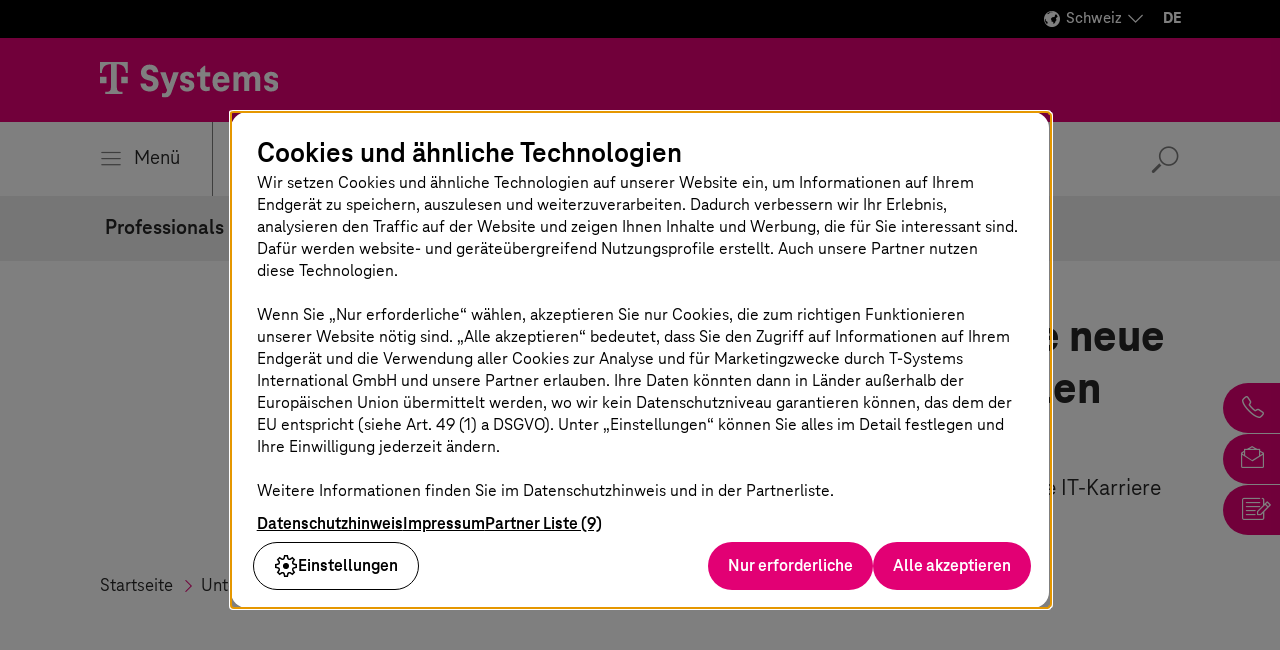

--- FILE ---
content_type: text/html;charset=UTF-8
request_url: https://www.t-systems.com/ch/de/unternehmen/karriere/dein-einstieg/professionals
body_size: 30383
content:

<!DOCTYPE html>
<html class="no-js" lang="de-CH" dir="ltr"    >
<head >
<meta charset="UTF-8"/>
<title >Professionals </title>
<meta name="description" content="Wir suchen Experten und bieten unendliche Möglichkeiten, zum Beispiel als IT-Consultant, IT-Architekt, IT-Projektmanager oder Softwareentwickler." />
<meta name="viewport" content="width=device-width, initial-scale=1"/>
<meta name="format-detection" content="telephone=no"/>
<meta http-equiv="x-ua-compatible" content="IE=edge"/>
<meta data-t5-pagetype="unknown"/>
<meta data-t5-pageid="60702"/>
<meta data-t5-pageidcontext="60702"/>
<link rel="icon" type="image/png" sizes="16x16" href="/resource/crblob/285108/ad5c28cdbc4e452445cb1bb232b860c1/favicon-16x16-png-data.png">
<link rel="icon" type="image/png" sizes="32x32" href="/resource/crblob/285106/ba522dc5a47eb048178994efa77205c5/favicon-32x32-png-data.png">
<meta property="og:title" content="Professionals"/>
<meta property="og:image" content="https://www.t-systems.com/resource/blob/60676/2c0fa1213d9dd233d4896e02fca48ad8/im-careers-professionals-t-systems-data.png"/>
<meta property="og:description" content="Wir suchen Experten und bieten unendliche Möglichkeiten, zum Beispiel als IT-Consultant, IT-Architekt, IT-Projektmanager oder Softwareentwickler."/>
<meta property="og:url" content="https://www.t-systems.com/ch/de/unternehmen/karriere/dein-einstieg/professionals" />
<meta name="twitter:card" content="summary"/>
<meta name="twitter:site" content="@tsystemscom"/>
<meta name="twitter:creator" content="@tsystemsch"/>
<meta property="og:type" content="article"/> <link rel="canonical" href="https://www.t-systems.com/ch/de/unternehmen/karriere/dein-einstieg/professionals"/>
<link rel="alternate" hreflang="en-DE" href="https://www.t-systems.com/de/en/company/careers/your-entry/professionals"/>
<link rel="alternate" hreflang="en-US" href="https://www.t-systems.com/us/en/company/careers/your-entry/professionals"/>
<link rel="alternate" hreflang="de-AT" href="https://www.t-systems.com/at/de/unternehmen/karriere/dein-einstieg/professionals"/>
<link rel="alternate" hreflang="es-MX" href="https://www.t-systems.com/mx/es/company/careers/your-entry/professionals"/>
<link rel="alternate" hreflang="en-GB" href="https://www.t-systems.com/gb/en/company/careers/your-entry/professionals"/>
<link rel="alternate" hreflang="en-ID" href="https://www.t-systems.com/id/en/company/careers/your-entry/professionals"/>
<link rel="alternate" hreflang="en-DK" href="https://www.t-systems.com/dk/en/company/careers/your-entry/professionals"/>
<link rel="alternate" hreflang="en-CN" href="https://www.t-systems.com/cn/en/company/careers/your-entry/professionals"/>
<link rel="alternate" hreflang="en-SG" href="https://www.t-systems.com/sg/en/company/careers/your-entry/professionals"/>
<link rel="alternate" hreflang="es-ES" href="https://www.t-systems.com/es/es/company/careers/your-entry/professionals"/>
<link rel="alternate" hreflang="de-DE" href="https://www.t-systems.com/de/de/unternehmen/karriere/dein-einstieg/professionals"/>
<link rel="alternate" hreflang="de-CH" href="https://www.t-systems.com/ch/de/unternehmen/karriere/dein-einstieg/professionals"/>
<link rel="alternate" hreflang="fr-FR" href="https://www.t-systems.com/fr/fr/company/careers/your-entry/professionals"/>
<link rel="alternate" hreflang="nl-NL" href="https://www.t-systems.com/nl/nl/company/careers/your-entry/professionals"/>
<link rel="alternate" hreflang="pt-BR" href="https://www.t-systems.com/br/pt/company/careers/your-entry/professionals"/>
<script>document.documentElement.className = document.documentElement.className.replace(/no-js/g, 'js');</script>
<link rel="stylesheet" href="/resource/themes/t5/css/t5-414-123.css" integrity="sha512-Ac7jcEiM65advmT6y2FG/CraUCi0U/uMm9dglzOtPPbYfyCcSrJogaiia6dLs9Ex//GDN+m+uEdG9jJU1ITt4w==" crossorigin="anonymous" >
</head><body id="top" class="body hide-bg-image more-magenta"
data-navigation='{"page":{&quot;id&quot;:60702,&quot;lvl&quot;:4},"flyout":{&quot;navigation&quot;:{&quot;id&quot;:62010,&quot;isExternalLink&quot;:false,&quot;title&quot;:&quot;Startseite&quot;,&quot;url&quot;:&quot;https://www.t-systems.com/ch/de&quot;,&quot;children&quot;:[{&quot;id&quot;:58720,&quot;isExternalLink&quot;:false,&quot;title&quot;:&quot;Branchen&quot;,&quot;url&quot;:&quot;https://www.t-systems.com/ch/de/branchen&quot;,&quot;children&quot;:[{&quot;id&quot;:381094,&quot;isExternalLink&quot;:false,&quot;title&quot;:&quot;Banken &amp; Versicherungen&quot;,&quot;url&quot;:&quot;https://www.t-systems.com/ch/de/branchen/finanzen&quot;,&quot;children&quot;:[{&quot;id&quot;:632934,&quot;isExternalLink&quot;:false,&quot;title&quot;:&quot;Themen&quot;,&quot;children&quot;:[{&quot;id&quot;:641968,&quot;isExternalLink&quot;:false,&quot;title&quot;:&quot;Digitalisierung der Finanzbranche&quot;,&quot;url&quot;:&quot;https://www.t-systems.com/ch/de/branchen/finanzen/themen/digitalisierung-der-finanzbranche&quot;},{&quot;id&quot;:641950,&quot;isExternalLink&quot;:false,&quot;title&quot;:&quot;Finance Transformation &amp; Modernisierung&quot;,&quot;url&quot;:&quot;https://www.t-systems.com/ch/de/branchen/finanzen/themen/finance-transformation-und-modernisierung&quot;},{&quot;id&quot;:641982,&quot;isExternalLink&quot;:false,&quot;title&quot;:&quot;Security &amp; Compliance für Finanzdienstleister&quot;,&quot;url&quot;:&quot;https://www.t-systems.com/ch/de/branchen/finanzen/themen/it-sicherheit-banken-und-versicherungen&quot;}]}]},{&quot;id&quot;:58718,&quot;isExternalLink&quot;:false,&quot;title&quot;:&quot;Gesundheitswesen&quot;,&quot;url&quot;:&quot;https://www.t-systems.com/ch/de/branchen/gesundheitswesen&quot;,&quot;children&quot;:[{&quot;id&quot;:636998,&quot;isExternalLink&quot;:false,&quot;title&quot;:&quot;Themen&quot;,&quot;children&quot;:[{&quot;id&quot;:637682,&quot;isExternalLink&quot;:false,&quot;title&quot;:&quot;Digitalisierung im Krankenhaus&quot;,&quot;url&quot;:&quot;https://www.t-systems.com/ch/de/branchen/gesundheitswesen/themen/digitalisierung-im-krankenhaus&quot;},{&quot;id&quot;:637776,&quot;isExternalLink&quot;:false,&quot;title&quot;:&quot;Digitale Krankenkasse&quot;,&quot;url&quot;:&quot;https://www.t-systems.com/ch/de/branchen/gesundheitswesen/themen/digitale-krankenkasse&quot;},{&quot;id&quot;:637916,&quot;isExternalLink&quot;:false,&quot;title&quot;:&quot;Digitalisierung der Pflege&quot;,&quot;url&quot;:&quot;https://www.t-systems.com/ch/de/branchen/gesundheitswesen/themen/digitalisierung-der-pflege&quot;}]},{&quot;id&quot;:637578,&quot;isExternalLink&quot;:false,&quot;title&quot;:&quot;Lösungen&quot;,&quot;children&quot;:[{&quot;id&quot;:129220,&quot;isExternalLink&quot;:false,&quot;title&quot;:&quot;REHA Complete&quot;,&quot;url&quot;:&quot;https://www.t-systems.com/ch/de/branchen/gesundheitswesen/loesungen/reha-complete&quot;},{&quot;id&quot;:701376,&quot;isExternalLink&quot;:false,&quot;title&quot;:&quot;T-Systems Solution for HealthCare – Die IS-H Nachfolgelösung&quot;,&quot;url&quot;:&quot;https://www.t-systems.com/ch/de/branchen/gesundheitswesen/loesungen/t-systems-solution-for-healthcare&quot;},{&quot;id&quot;:129214,&quot;isExternalLink&quot;:false,&quot;title&quot;:&quot;Mobile Patient Record&quot;,&quot;url&quot;:&quot;https://www.t-systems.com/ch/de/branchen/gesundheitswesen/loesungen/mobile-patient-record&quot;}]},{&quot;id&quot;:637630,&quot;isExternalLink&quot;:false,&quot;title&quot;:&quot;Insights&quot;,&quot;url&quot;:&quot;https://www.t-systems.com/ch/de/branchen/gesundheitswesen/insights&quot;},{&quot;id&quot;:637598,&quot;isExternalLink&quot;:false,&quot;title&quot;:&quot;Referenzen&quot;,&quot;url&quot;:&quot;https://www.t-systems.com/ch/de/branchen/gesundheitswesen/referenzen&quot;}]},{&quot;id&quot;:642944,&quot;isExternalLink&quot;:false,&quot;title&quot;:&quot;Öffentlicher Personenverkehr&quot;,&quot;url&quot;:&quot;https://www.t-systems.com/ch/de/branchen/oeffentlicher-personenverkehr&quot;,&quot;children&quot;:[{&quot;id&quot;:639394,&quot;isExternalLink&quot;:false,&quot;title&quot;:&quot;Themen&quot;,&quot;children&quot;:[{&quot;id&quot;:643406,&quot;isExternalLink&quot;:false,&quot;title&quot;:&quot;Öffentliche Verkehrsinfrastruktur&quot;,&quot;url&quot;:&quot;https://www.t-systems.com/ch/de/branchen/oeffentlicher-personenverkehr/themen/oeffentliche-verkehrsinfrastruktur&quot;},{&quot;id&quot;:643418,&quot;isExternalLink&quot;:false,&quot;title&quot;:&quot;Digitalisierung im ÖPNV&quot;,&quot;url&quot;:&quot;https://www.t-systems.com/ch/de/branchen/oeffentlicher-personenverkehr/themen/digitalisierung-im-oepnv&quot;},{&quot;id&quot;:643920,&quot;isExternalLink&quot;:false,&quot;title&quot;:&quot;Instandhaltung im öffentlichen Verkehr&quot;,&quot;url&quot;:&quot;https://www.t-systems.com/ch/de/branchen/oeffentlicher-personenverkehr/themen/instandhaltung-im-oeffentlichen-verkehr&quot;},{&quot;id&quot;:643334,&quot;isExternalLink&quot;:false,&quot;title&quot;:&quot;Passenger Experience&quot;,&quot;url&quot;:&quot;https://www.t-systems.com/ch/de/branchen/oeffentlicher-personenverkehr/themen/passenger-experience&quot;}]},{&quot;id&quot;:639398,&quot;isExternalLink&quot;:false,&quot;title&quot;:&quot;Lösungen&quot;,&quot;children&quot;:[{&quot;id&quot;:643212,&quot;isExternalLink&quot;:false,&quot;title&quot;:&quot;Digitale Schieneninfrastruktur&quot;,&quot;url&quot;:&quot;https://www.t-systems.com/ch/de/branchen/oeffentlicher-personenverkehr/loesungen/digitale-schieneninfrastruktur&quot;},{&quot;id&quot;:643288,&quot;isExternalLink&quot;:false,&quot;title&quot;:&quot;Smart Station, Smart Vehicle&quot;,&quot;url&quot;:&quot;https://www.t-systems.com/ch/de/branchen/oeffentlicher-personenverkehr/loesungen/smart-station-smart-vehicle&quot;},{&quot;id&quot;:643198,&quot;isExternalLink&quot;:false,&quot;title&quot;:&quot;Digitale Kommunikationsinfrastruktur&quot;,&quot;url&quot;:&quot;https://www.t-systems.com/ch/de/branchen/oeffentlicher-personenverkehr/loesungen/digitale-kommunikationsinfrastruktur&quot;},{&quot;id&quot;:643770,&quot;isExternalLink&quot;:false,&quot;title&quot;:&quot;Intermodal Transport Control Systems&quot;,&quot;url&quot;:&quot;https://www.t-systems.com/ch/de/branchen/oeffentlicher-personenverkehr/loesungen/intermodal-transport-control-systems&quot;},{&quot;id&quot;:643124,&quot;isExternalLink&quot;:false,&quot;title&quot;:&quot;Verkehrsplanung &amp; Disposition&quot;,&quot;url&quot;:&quot;https://www.t-systems.com/ch/de/branchen/oeffentlicher-personenverkehr/loesungen/verkehrsplanung-und-disposition&quot;},{&quot;id&quot;:643102,&quot;isExternalLink&quot;:false,&quot;title&quot;:&quot;Verkehrsanalyse &amp; Optimierung&quot;,&quot;url&quot;:&quot;https://www.t-systems.com/ch/de/branchen/oeffentlicher-personenverkehr/loesungen/verkehrsanalyse-und-optimierung&quot;},{&quot;id&quot;:643760,&quot;isExternalLink&quot;:false,&quot;title&quot;:&quot;Digitale Fahrgastinformationssysteme&quot;,&quot;url&quot;:&quot;https://www.t-systems.com/ch/de/branchen/oeffentlicher-personenverkehr/loesungen/digitale-fahrgastinformationssysteme&quot;},{&quot;id&quot;:643036,&quot;isExternalLink&quot;:false,&quot;title&quot;:&quot;eTicket-Systeme &amp; Fahrgeldmanagement&quot;,&quot;url&quot;:&quot;https://www.t-systems.com/ch/de/branchen/oeffentlicher-personenverkehr/loesungen/eticket-systeme-fahrgeldmanagement&quot;},{&quot;id&quot;:643734,&quot;isExternalLink&quot;:false,&quot;title&quot;:&quot;Multimodal Transport &amp; Mobility-as-a-Service&quot;,&quot;url&quot;:&quot;https://www.t-systems.com/ch/de/branchen/oeffentlicher-personenverkehr/loesungen/multimodaler-verkehr-und-mobility-as-a-service&quot;},{&quot;id&quot;:446484,&quot;isExternalLink&quot;:false,&quot;title&quot;:&quot;Airport Management&quot;,&quot;url&quot;:&quot;https://www.t-systems.com/ch/de/branchen/oeffentlicher-personenverkehr/loesungen/airport-management&quot;}]},{&quot;id&quot;:639474,&quot;isExternalLink&quot;:false,&quot;title&quot;:&quot;Insights&quot;,&quot;url&quot;:&quot;https://www.t-systems.com/ch/de/branchen/oeffentlicher-personenverkehr/insights&quot;},{&quot;id&quot;:639584,&quot;isExternalLink&quot;:false,&quot;title&quot;:&quot;Referenzen&quot;,&quot;url&quot;:&quot;https://www.t-systems.com/ch/de/branchen/oeffentlicher-personenverkehr/referenzen&quot;}]},{&quot;id&quot;:58642,&quot;isExternalLink&quot;:false,&quot;title&quot;:&quot;Öffentlicher Sektor&quot;,&quot;url&quot;:&quot;https://www.t-systems.com/ch/de/branchen/oeffentlicher-sektor&quot;,&quot;children&quot;:[{&quot;id&quot;:635768,&quot;isExternalLink&quot;:false,&quot;title&quot;:&quot;Themen&quot;,&quot;children&quot;:[{&quot;id&quot;:58592,&quot;isExternalLink&quot;:false,&quot;title&quot;:&quot;Digitale Verwaltung&quot;,&quot;url&quot;:&quot;https://www.t-systems.com/ch/de/branchen/oeffentlicher-sektor/themen/digitale-verwaltung&quot;},{&quot;id&quot;:636178,&quot;isExternalLink&quot;:false,&quot;title&quot;:&quot;Nachhaltigkeit im öffentlichen Sektor&quot;,&quot;url&quot;:&quot;https://www.t-systems.com/ch/de/branchen/oeffentlicher-sektor/themen/nachhaltigkeit-im-oeffentlichen-sektor&quot;},{&quot;id&quot;:636142,&quot;isExternalLink&quot;:false,&quot;title&quot;:&quot;Digitale Souveränität&quot;,&quot;url&quot;:&quot;https://www.t-systems.com/ch/de/branchen/oeffentlicher-sektor/themen/digitale-souveraenitaet&quot;}]},{&quot;id&quot;:635780,&quot;isExternalLink&quot;:false,&quot;title&quot;:&quot;Lösungen&quot;,&quot;children&quot;:[{&quot;id&quot;:58532,&quot;isExternalLink&quot;:false,&quot;title&quot;:&quot;Öffentliche Sicherheit&quot;,&quot;url&quot;:&quot;https://www.t-systems.com/ch/de/branchen/oeffentlicher-sektor/loesungen/oeffentliche-sicherheit&quot;},{&quot;id&quot;:58638,&quot;isExternalLink&quot;:false,&quot;title&quot;:&quot;Smart City&quot;,&quot;url&quot;:&quot;https://www.t-systems.com/ch/de/branchen/oeffentlicher-sektor/loesungen/smart-city&quot;}]}]},{&quot;id&quot;:281074,&quot;isExternalLink&quot;:false,&quot;title&quot;:&quot;Fertigungsindustrie&quot;,&quot;url&quot;:&quot;https://www.t-systems.com/ch/de/branchen/fertigungsindustrie&quot;,&quot;children&quot;:[{&quot;id&quot;:633050,&quot;isExternalLink&quot;:false,&quot;title&quot;:&quot;Themen&quot;,&quot;children&quot;:[{&quot;id&quot;:58356,&quot;isExternalLink&quot;:false,&quot;title&quot;:&quot;Resilient Supply Chains&quot;,&quot;url&quot;:&quot;https://www.t-systems.com/ch/de/branchen/fertigungsindustrie/themen/resilient-supply-chains&quot;},{&quot;id&quot;:58386,&quot;isExternalLink&quot;:false,&quot;title&quot;:&quot;Product Lifecycle Management&quot;,&quot;url&quot;:&quot;https://www.t-systems.com/ch/de/branchen/fertigungsindustrie/themen/product-lifecycle-management&quot;},{&quot;id&quot;:647666,&quot;isExternalLink&quot;:false,&quot;title&quot;:&quot;Prozessindustrie &amp; Elektronik&quot;,&quot;url&quot;:&quot;https://www.t-systems.com/ch/de/branchen/fertigungsindustrie/themen/prozessindustrie-und-elektronik&quot;},{&quot;id&quot;:705812,&quot;isExternalLink&quot;:false,&quot;title&quot;:&quot;Smart Sustainable Manufacturing&quot;,&quot;url&quot;:&quot;https://www.t-systems.com/ch/de/branchen/fertigungsindustrie/themen/smart-sustainable-manufacturing&quot;}]},{&quot;id&quot;:633052,&quot;isExternalLink&quot;:false,&quot;title&quot;:&quot;Lösungen&quot;,&quot;children&quot;:[{&quot;id&quot;:996574,&quot;isExternalLink&quot;:false,&quot;title&quot;:&quot;Daten- und KI-basierter Optimierungsansatz&quot;,&quot;url&quot;:&quot;https://www.t-systems.com/ch/de/branchen/fertigungsindustrie/loesungen/daten-und-ki-basierter-optimierungsansatz&quot;},{&quot;id&quot;:996574,&quot;isExternalLink&quot;:false,&quot;title&quot;:&quot;Daten- und KI-basierter Optimierungsansatz&quot;,&quot;url&quot;:&quot;https://www.t-systems.com/ch/de/branchen/fertigungsindustrie/loesungen/daten-und-ki-basierter-optimierungsansatz&quot;},{&quot;id&quot;:1035880,&quot;isExternalLink&quot;:false,&quot;title&quot;:&quot;Transformation zu SAP S/4HANA in der Fertigung&quot;,&quot;url&quot;:&quot;https://www.t-systems.com/ch/de/branchen/fertigungsindustrie/loesungen/sap-s4hana-transformation-in-der-fertigung&quot;}]},{&quot;id&quot;:647450,&quot;isExternalLink&quot;:false,&quot;title&quot;:&quot;Insights&quot;,&quot;url&quot;:&quot;https://www.t-systems.com/ch/de/branchen/fertigungsindustrie/insights&quot;},{&quot;id&quot;:647364,&quot;isExternalLink&quot;:false,&quot;title&quot;:&quot;Referenzen&quot;,&quot;url&quot;:&quot;https://www.t-systems.com/ch/de/branchen/fertigungsindustrie/referenzen&quot;}]},{&quot;id&quot;:58492,&quot;isExternalLink&quot;:false,&quot;title&quot;:&quot;Handel, Logistik &amp; Versorgungsunternehmen&quot;,&quot;url&quot;:&quot;https://www.t-systems.com/ch/de/branchen/handel-logistik-und-versorgungsunternehmen&quot;,&quot;children&quot;:[{&quot;id&quot;:633114,&quot;isExternalLink&quot;:false,&quot;title&quot;:&quot;Themen&quot;,&quot;children&quot;:[{&quot;id&quot;:410146,&quot;isExternalLink&quot;:false,&quot;title&quot;:&quot;Connected Retail&quot;,&quot;url&quot;:&quot;https://www.t-systems.com/ch/de/branchen/handel-logistik-und-versorgungsunternehmen/themen/connected-retail&quot;},{&quot;id&quot;:410194,&quot;isExternalLink&quot;:false,&quot;title&quot;:&quot;Retail Supply Chain Management&quot;,&quot;url&quot;:&quot;https://www.t-systems.com/ch/de/branchen/handel-logistik-und-versorgungsunternehmen/themen/retail-supply-chain-management&quot;},{&quot;id&quot;:58696,&quot;isExternalLink&quot;:false,&quot;title&quot;:&quot;Nachhaltigkeit in Handel &amp; Logistik&quot;,&quot;url&quot;:&quot;https://www.t-systems.com/ch/de/branchen/handel-logistik-und-versorgungsunternehmen/themen/nachhaltigkeit-in-handel-und-logistik&quot;},{&quot;id&quot;:58466,&quot;isExternalLink&quot;:false,&quot;title&quot;:&quot;IT-Modernisierung für den Handel&quot;,&quot;url&quot;:&quot;https://www.t-systems.com/ch/de/branchen/handel-logistik-und-versorgungsunternehmen/themen/it-modernisierung-fuer-den-handel&quot;},{&quot;id&quot;:644488,&quot;isExternalLink&quot;:false,&quot;title&quot;:&quot;Digitalisierung für Versorgungsunternehmen&quot;,&quot;url&quot;:&quot;https://www.t-systems.com/ch/de/branchen/handel-logistik-und-versorgungsunternehmen/themen/digitalisierung-fuer-versorgungsunternehmen&quot;}]},{&quot;id&quot;:644222,&quot;isExternalLink&quot;:false,&quot;title&quot;:&quot;Referenzen&quot;,&quot;url&quot;:&quot;https://www.t-systems.com/ch/de/branchen/handel-logistik-und-versorgungsunternehmen/referenzen&quot;}]}]},{&quot;id&quot;:627874,&quot;isExternalLink&quot;:false,&quot;title&quot;:&quot;Lösungen&quot;,&quot;children&quot;:[{&quot;id&quot;:680458,&quot;isExternalLink&quot;:false,&quot;title&quot;:&quot;Application Services&quot;,&quot;url&quot;:&quot;https://www.t-systems.com/ch/de/application-services&quot;,&quot;children&quot;:[{&quot;id&quot;:629466,&quot;isExternalLink&quot;:false,&quot;title&quot;:&quot;Themen&quot;,&quot;children&quot;:[{&quot;id&quot;:680190,&quot;isExternalLink&quot;:false,&quot;title&quot;:&quot;Application Lifecycle Management&quot;,&quot;url&quot;:&quot;https://www.t-systems.com/ch/de/application-services/themen/application-lifecycle-management&quot;}]},{&quot;id&quot;:629470,&quot;isExternalLink&quot;:false,&quot;title&quot;:&quot;Lösungen&quot;,&quot;children&quot;:[{&quot;id&quot;:57186,&quot;isExternalLink&quot;:false,&quot;title&quot;:&quot;SAP-Lösungen&quot;,&quot;url&quot;:&quot;https://www.t-systems.com/ch/de/application-services/loesungen/sap-solutions&quot;,&quot;children&quot;:[{&quot;id&quot;:215452,&quot;isExternalLink&quot;:false,&quot;title&quot;:&quot;SAP on AWS&quot;,&quot;url&quot;:&quot;https://www.t-systems.com/ch/de/application-services/loesungen/sap-solutions/sap-on-aws&quot;},{&quot;id&quot;:516006,&quot;isExternalLink&quot;:false,&quot;title&quot;:&quot;SAP Application Management &amp; Modernisierung&quot;,&quot;url&quot;:&quot;https://www.t-systems.com/ch/de/application-services/loesungen/sap-solutions/sap-application-management-und-modernisierung&quot;},{&quot;id&quot;:57166,&quot;isExternalLink&quot;:false,&quot;title&quot;:&quot;Multi-Cloud for SAP&quot;,&quot;url&quot;:&quot;https://www.t-systems.com/ch/de/application-services/loesungen/sap-solutions/multi-cloud-for-sap&quot;},{&quot;id&quot;:57138,&quot;isExternalLink&quot;:false,&quot;title&quot;:&quot;SAP S/4HANA Migration&quot;,&quot;url&quot;:&quot;https://www.t-systems.com/ch/de/application-services/loesungen/sap-solutions/sap-s-4hana-migration&quot;},{&quot;id&quot;:681534,&quot;isExternalLink&quot;:false,&quot;title&quot;:&quot;SAP Sustainability Solutions&quot;,&quot;url&quot;:&quot;https://www.t-systems.com/ch/de/application-services/loesungen/sap-solutions/sap-sustainability-solutions&quot;},{&quot;id&quot;:666886,&quot;isExternalLink&quot;:false,&quot;title&quot;:&quot;RISE with SAP&quot;,&quot;url&quot;:&quot;https://www.t-systems.com/ch/de/application-services/loesungen/sap-solutions/rise-with-sap&quot;},{&quot;id&quot;:1009798,&quot;isExternalLink&quot;:false,&quot;title&quot;:&quot;SAP HCM Transformation&quot;,&quot;url&quot;:&quot;https://www.t-systems.com/ch/de/application-services/loesungen/sap-solutions/sap-hcm-transformation&quot;},{&quot;id&quot;:332382,&quot;isExternalLink&quot;:false,&quot;title&quot;:&quot;Datenmanagement&quot;,&quot;url&quot;:&quot;https://www.t-systems.com/ch/de/application-services/loesungen/sap-solutions/datenmanagement&quot;},{&quot;id&quot;:332354,&quot;isExternalLink&quot;:false,&quot;title&quot;:&quot;CRM und Customer Experience&quot;,&quot;url&quot;:&quot;https://www.t-systems.com/ch/de/application-services/loesungen/sap-solutions/crm-und-customer-experience&quot;}]},{&quot;id&quot;:57654,&quot;isExternalLink&quot;:false,&quot;title&quot;:&quot;ServiceNow Solutions&quot;,&quot;url&quot;:&quot;https://www.t-systems.com/ch/de/application-services/loesungen/servicenow-solutions&quot;,&quot;children&quot;:[{&quot;id&quot;:1094114,&quot;isExternalLink&quot;:false,&quot;title&quot;:&quot;ServiceNow Professional Services&quot;,&quot;url&quot;:&quot;https://www.t-systems.com/ch/de/application-services/loesungen/servicenow-solutions/servicenow-professional-services&quot;},{&quot;id&quot;:1090270,&quot;isExternalLink&quot;:false,&quot;title&quot;:&quot;Managed SaaS&quot;,&quot;url&quot;:&quot;https://www.t-systems.com/ch/de/application-services/loesungen/servicenow-solutions/managed-saas&quot;},{&quot;id&quot;:588120,&quot;isExternalLink&quot;:false,&quot;title&quot;:&quot;AMBIKA – Managementlösung für EV-Ladestationen&quot;,&quot;url&quot;:&quot;https://www.t-systems.com/ch/de/application-services/loesungen/servicenow-solutions/ambika-managementloesung-fuer-ev-ladestationen&quot;}]},{&quot;id&quot;:690226,&quot;isExternalLink&quot;:false,&quot;title&quot;:&quot;Enterprise Application Services&quot;,&quot;url&quot;:&quot;https://www.t-systems.com/ch/de/application-services/loesungen/enterprise-application-services&quot;},{&quot;id&quot;:996014,&quot;isExternalLink&quot;:false,&quot;title&quot;:&quot;Modernisierung der Landschaft&quot;,&quot;url&quot;:&quot;https://www.t-systems.com/ch/de/application-services/loesungen/landscape-modernization&quot;}]},{&quot;id&quot;:680672,&quot;isExternalLink&quot;:false,&quot;title&quot;:&quot;Insights&quot;,&quot;url&quot;:&quot;https://www.t-systems.com/ch/de/application-services/insights&quot;},{&quot;id&quot;:680478,&quot;isExternalLink&quot;:false,&quot;title&quot;:&quot;Referenzen&quot;,&quot;url&quot;:&quot;https://www.t-systems.com/ch/de/application-services/referenzen&quot;}]},{&quot;id&quot;:670690,&quot;isExternalLink&quot;:false,&quot;title&quot;:&quot;Application Value Management&quot;,&quot;url&quot;:&quot;https://www.t-systems.com/ch/de/application-value-management&quot;,&quot;children&quot;:[{&quot;id&quot;:628404,&quot;isExternalLink&quot;:false,&quot;title&quot;:&quot;Themen&quot;,&quot;children&quot;:[{&quot;id&quot;:670122,&quot;isExternalLink&quot;:false,&quot;title&quot;:&quot;Managing Applications&quot;,&quot;url&quot;:&quot;https://www.t-systems.com/ch/de/application-value-management/themen/managing-applications&quot;}]},{&quot;id&quot;:628408,&quot;isExternalLink&quot;:false,&quot;title&quot;:&quot;Lösungen&quot;,&quot;children&quot;:[{&quot;id&quot;:616024,&quot;isExternalLink&quot;:false,&quot;title&quot;:&quot;Application Management Services&quot;,&quot;url&quot;:&quot;https://www.t-systems.com/ch/de/application-value-management/loesungen/application-management-services&quot;},{&quot;id&quot;:57584,&quot;isExternalLink&quot;:false,&quot;title&quot;:&quot;Managed Container Stack&quot;,&quot;url&quot;:&quot;https://www.t-systems.com/ch/de/application-value-management/loesungen/managed-container-stack&quot;}]},{&quot;id&quot;:670580,&quot;isExternalLink&quot;:false,&quot;title&quot;:&quot;Insights&quot;,&quot;url&quot;:&quot;https://www.t-systems.com/ch/de/application-value-management/insights&quot;},{&quot;id&quot;:670776,&quot;isExternalLink&quot;:false,&quot;title&quot;:&quot;Referenzen&quot;,&quot;url&quot;:&quot;https://www.t-systems.com/ch/de/application-value-management/referenzen&quot;}]},{&quot;id&quot;:57890,&quot;isExternalLink&quot;:false,&quot;title&quot;:&quot;Cloud Services&quot;,&quot;url&quot;:&quot;https://www.t-systems.com/ch/de/cloud-services&quot;,&quot;children&quot;:[{&quot;id&quot;:1125214,&quot;isExternalLink&quot;:false,&quot;title&quot;:&quot;Industrial AI Cloud&quot;,&quot;url&quot;:&quot;https://www.t-systems.com/ch/de/cloud-services/industrial-ai-cloud&quot;},{&quot;id&quot;:628854,&quot;isExternalLink&quot;:false,&quot;title&quot;:&quot;Themen&quot;,&quot;children&quot;:[{&quot;id&quot;:685582,&quot;isExternalLink&quot;:false,&quot;title&quot;:&quot;Multi-Cloud-Infrastrukturen managen&quot;,&quot;url&quot;:&quot;https://www.t-systems.com/ch/de/cloud-services/themen/multi-cloud-infrastrukturen-managen&quot;}]},{&quot;id&quot;:628850,&quot;isExternalLink&quot;:false,&quot;title&quot;:&quot;Lösungen&quot;,&quot;children&quot;:[{&quot;id&quot;:685674,&quot;isExternalLink&quot;:false,&quot;title&quot;:&quot;Private Cloud&quot;,&quot;url&quot;:&quot;https://www.t-systems.com/ch/de/cloud-services/loesungen/private-cloud&quot;,&quot;children&quot;:[{&quot;id&quot;:1050188,&quot;isExternalLink&quot;:false,&quot;title&quot;:&quot;T-Systems Managed Database Service for Oracle Cloud&quot;,&quot;url&quot;:&quot;https://www.t-systems.com/ch/de/cloud-services/loesungen/private-cloud/t-systems-managed-database-service-for-oracle-cloud&quot;},{&quot;id&quot;:186850,&quot;isExternalLink&quot;:false,&quot;title&quot;:&quot;Multi Cloud Connectivity Platform&quot;,&quot;url&quot;:&quot;https://www.t-systems.com/ch/de/cloud-services/loesungen/private-cloud/multi-cloud-connectivity-plattform&quot;},{&quot;id&quot;:57520,&quot;isExternalLink&quot;:false,&quot;title&quot;:&quot;Future Cloud Infrastructure&quot;,&quot;url&quot;:&quot;https://www.t-systems.com/ch/de/cloud-services/loesungen/private-cloud/future-cloud-infrastructure&quot;},{&quot;id&quot;:57484,&quot;isExternalLink&quot;:false,&quot;title&quot;:&quot;VMware Managed Services&quot;,&quot;url&quot;:&quot;https://www.t-systems.com/ch/de/cloud-services/loesungen/private-cloud/vmware-managed-services&quot;},{&quot;id&quot;:57816,&quot;isExternalLink&quot;:false,&quot;title&quot;:&quot;Classic Hosting&quot;,&quot;url&quot;:&quot;https://www.t-systems.com/ch/de/cloud-services/loesungen/private-cloud/classic-hosting&quot;}]},{&quot;id&quot;:685642,&quot;isExternalLink&quot;:false,&quot;title&quot;:&quot;Public Cloud&quot;,&quot;url&quot;:&quot;https://www.t-systems.com/ch/de/cloud-services/loesungen/public-cloud&quot;,&quot;children&quot;:[{&quot;id&quot;:190858,&quot;isExternalLink&quot;:false,&quot;title&quot;:&quot;Google Cloud Managed Services&quot;,&quot;url&quot;:&quot;https://www.t-systems.com/ch/de/cloud-services/loesungen/public-cloud/google-cloud-managed-services&quot;},{&quot;id&quot;:57364,&quot;isExternalLink&quot;:false,&quot;title&quot;:&quot;Open Telekom Cloud&quot;,&quot;url&quot;:&quot;https://www.t-systems.com/ch/de/cloud-services/loesungen/public-cloud/open-telekom-cloud&quot;},{&quot;id&quot;:488366,&quot;isExternalLink&quot;:false,&quot;title&quot;:&quot;Swiss Open Telekom Cloud &quot;,&quot;url&quot;:&quot;https://www.t-systems.com/ch/de/cloud-services/loesungen/public-cloud/swiss-open-telekom-cloud&quot;},{&quot;id&quot;:57400,&quot;isExternalLink&quot;:false,&quot;title&quot;:&quot;AWS Managed Services&quot;,&quot;url&quot;:&quot;https://www.t-systems.com/ch/de/cloud-services/loesungen/public-cloud/aws-managed-services&quot;,&quot;children&quot;:[{&quot;id&quot;:491226,&quot;isExternalLink&quot;:false,&quot;title&quot;:&quot;AWS-Migration&quot;,&quot;url&quot;:&quot;https://www.t-systems.com/ch/de/migration-und-modernisierung/loesungen/aws-migration&quot;},{&quot;id&quot;:215452,&quot;isExternalLink&quot;:false,&quot;title&quot;:&quot;SAP on AWS &quot;,&quot;url&quot;:&quot;https://www.t-systems.com/ch/de/application-services/loesungen/sap-solutions/sap-on-aws&quot;},{&quot;id&quot;:207298,&quot;isExternalLink&quot;:false,&quot;title&quot;:&quot;VMware Cloud on AWS&quot;,&quot;url&quot;:&quot;https://www.t-systems.com/ch/de/migration-und-modernisierung/loesungen/vmware-to-aws-migration&quot;}]},{&quot;id&quot;:57440,&quot;isExternalLink&quot;:false,&quot;title&quot;:&quot;Azure Managed Services&quot;,&quot;url&quot;:&quot;https://www.t-systems.com/ch/de/cloud-services/loesungen/public-cloud/azure-managed-cloud-services&quot;}]},{&quot;id&quot;:1122488,&quot;isExternalLink&quot;:false,&quot;title&quot;:&quot;Cloud Professional Services&quot;,&quot;url&quot;:&quot;https://www.t-systems.com/ch/de/cloud-services/loesungen/cloud-professional-services&quot;},{&quot;id&quot;:134832,&quot;isExternalLink&quot;:false,&quot;title&quot;:&quot;Mainframe Services&quot;,&quot;url&quot;:&quot;https://www.t-systems.com/ch/de/cloud-services/loesungen/mainframe-services-z-future&quot;},{&quot;id&quot;:360294,&quot;isExternalLink&quot;:false,&quot;title&quot;:&quot;Managed EDI Services&quot;,&quot;url&quot;:&quot;https://www.t-systems.com/ch/de/cloud-services/loesungen/managed-edi-services&quot;},{&quot;id&quot;:1033312,&quot;isExternalLink&quot;:false,&quot;title&quot;:&quot;FinOps Cloud Services&quot;,&quot;url&quot;:&quot;https://www.t-systems.com/ch/de/cloud-services/loesungen/finops-cloud-services&quot;}]},{&quot;id&quot;:685450,&quot;isExternalLink&quot;:false,&quot;title&quot;:&quot;Insights&quot;,&quot;url&quot;:&quot;https://www.t-systems.com/ch/de/cloud-services/insights&quot;},{&quot;id&quot;:685462,&quot;isExternalLink&quot;:false,&quot;title&quot;:&quot;Referenzen&quot;,&quot;url&quot;:&quot;https://www.t-systems.com/ch/de/cloud-services/referenzen&quot;}]},{&quot;id&quot;:658664,&quot;isExternalLink&quot;:false,&quot;title&quot;:&quot;Content &amp; Collaboration&quot;,&quot;url&quot;:&quot;https://www.t-systems.com/ch/de/content-and-collaboration&quot;,&quot;children&quot;:[{&quot;id&quot;:626862,&quot;isExternalLink&quot;:false,&quot;title&quot;:&quot;Themen&quot;,&quot;children&quot;:[{&quot;id&quot;:658610,&quot;isExternalLink&quot;:false,&quot;title&quot;:&quot;Workflows optimieren dank Datenharmonisierung&quot;,&quot;url&quot;:&quot;https://www.t-systems.com/ch/de/content-and-collaboration/themen/workflow-optimierung-datenmanagement&quot;}]},{&quot;id&quot;:626868,&quot;isExternalLink&quot;:false,&quot;title&quot;:&quot;Lösungen&quot;,&quot;children&quot;:[{&quot;id&quot;:134806,&quot;isExternalLink&quot;:false,&quot;title&quot;:&quot;Collaboration Services&quot;,&quot;url&quot;:&quot;https://www.t-systems.com/ch/de/content-and-collaboration/loesungen/collaboration-services&quot;},{&quot;id&quot;:388970,&quot;isExternalLink&quot;:false,&quot;title&quot;:&quot;Akamai Cloud Services&quot;,&quot;url&quot;:&quot;https://www.t-systems.com/ch/de/content-and-collaboration/loesungen/akamai-cloud-services&quot;},{&quot;id&quot;:360228,&quot;isExternalLink&quot;:false,&quot;title&quot;:&quot;Enterprise Content Management&quot;,&quot;url&quot;:&quot;https://www.t-systems.com/ch/de/content-and-collaboration/loesungen/enterprise-content-management&quot;,&quot;children&quot;:[{&quot;id&quot;:374934,&quot;isExternalLink&quot;:false,&quot;title&quot;:&quot;ImageMaster&quot;,&quot;url&quot;:&quot;https://www.t-systems.com/ch/de/content-and-collaboration/loesungen/enterprise-content-management/imagemaster&quot;},{&quot;id&quot;:412884,&quot;isExternalLink&quot;:false,&quot;title&quot;:&quot;NormMaster&quot;,&quot;url&quot;:&quot;https://www.t-systems.com/ch/de/content-and-collaboration/loesungen/enterprise-content-management/normmaster&quot;}]}]},{&quot;id&quot;:658220,&quot;isExternalLink&quot;:false,&quot;title&quot;:&quot;Insights&quot;,&quot;url&quot;:&quot;https://www.t-systems.com/ch/de/content-and-collaboration/insights&quot;},{&quot;id&quot;:658248,&quot;isExternalLink&quot;:false,&quot;title&quot;:&quot;Referenzen&quot;,&quot;url&quot;:&quot;https://www.t-systems.com/ch/de/content-and-collaboration/referenzen&quot;}]},{&quot;id&quot;:668276,&quot;isExternalLink&quot;:false,&quot;title&quot;:&quot;Data Intelligence&quot;,&quot;url&quot;:&quot;https://www.t-systems.com/ch/de/data-intelligence&quot;,&quot;children&quot;:[{&quot;id&quot;:626394,&quot;isExternalLink&quot;:false,&quot;title&quot;:&quot;Themen&quot;,&quot;children&quot;:[{&quot;id&quot;:668138,&quot;isExternalLink&quot;:false,&quot;title&quot;:&quot;Datengetriebene Transformation&quot;,&quot;url&quot;:&quot;https://www.t-systems.com/ch/de/data-intelligence/themen/data-driven-transformation&quot;}]},{&quot;id&quot;:626396,&quot;isExternalLink&quot;:false,&quot;title&quot;:&quot;Lösungen&quot;,&quot;children&quot;:[{&quot;id&quot;:215720,&quot;isExternalLink&quot;:false,&quot;title&quot;:&quot;Big Data Analytics&quot;,&quot;url&quot;:&quot;https://www.t-systems.com/ch/de/data-intelligence/loesungen/big-data-analytics&quot;},{&quot;id&quot;:57076,&quot;isExternalLink&quot;:false,&quot;title&quot;:&quot;Data Intelligence Hub&quot;,&quot;url&quot;:&quot;https://www.t-systems.com/ch/de/data-intelligence/loesungen/data-intelligence-hub&quot;},{&quot;id&quot;:668398,&quot;isExternalLink&quot;:false,&quot;title&quot;:&quot;Data Spaces&quot;,&quot;url&quot;:&quot;https://www.t-systems.com/ch/de/data-intelligence/loesungen/data-spaces&quot;},{&quot;id&quot;:667680,&quot;isExternalLink&quot;:false,&quot;title&quot;:&quot;Moderne Datensicherung&quot;,&quot;url&quot;:&quot;https://www.t-systems.com/ch/de/data-intelligence/loesungen/moderne-datensicherung&quot;},{&quot;id&quot;:1027726,&quot;isExternalLink&quot;:false,&quot;title&quot;:&quot;Data Mesh&quot;,&quot;url&quot;:&quot;https://www.t-systems.com/ch/de/data-intelligence/loesungen/data-mesh&quot;},{&quot;id&quot;:71464,&quot;isExternalLink&quot;:false,&quot;title&quot;:&quot;Data Insights as a Service&quot;,&quot;url&quot;:&quot;https://www.t-systems.com/ch/de/data-intelligence/loesungen/data-insights&quot;},{&quot;id&quot;:419304,&quot;isExternalLink&quot;:false,&quot;title&quot;:&quot;Data Value Services&quot;,&quot;url&quot;:&quot;https://www.t-systems.com/ch/de/data-intelligence/loesungen/data-value-services&quot;},{&quot;id&quot;:1044460,&quot;isExternalLink&quot;:false,&quot;title&quot;:&quot;Machine Data Analytics&quot;,&quot;url&quot;:&quot;https://www.t-systems.com/ch/de/data-intelligence/loesungen/machine-data-analytics&quot;}]},{&quot;id&quot;:667606,&quot;isExternalLink&quot;:false,&quot;title&quot;:&quot;Insights&quot;,&quot;url&quot;:&quot;https://www.t-systems.com/ch/de/data-intelligence/insights&quot;},{&quot;id&quot;:667378,&quot;isExternalLink&quot;:false,&quot;title&quot;:&quot;Referenzen&quot;,&quot;url&quot;:&quot;https://www.t-systems.com/ch/de/data-intelligence/referenzen&quot;}]},{&quot;id&quot;:664682,&quot;isExternalLink&quot;:false,&quot;title&quot;:&quot;Immersive Technologien&quot;,&quot;url&quot;:&quot;https://www.t-systems.com/ch/de/immersive-technologien&quot;,&quot;children&quot;:[{&quot;id&quot;:628250,&quot;isExternalLink&quot;:false,&quot;title&quot;:&quot;Themen&quot;,&quot;children&quot;:[{&quot;id&quot;:585654,&quot;isExternalLink&quot;:false,&quot;title&quot;:&quot;Experience Transformation&quot;,&quot;url&quot;:&quot;https://www.t-systems.com/ch/de/immersive-technologien/themen/experience-transformation&quot;}]},{&quot;id&quot;:664648,&quot;isExternalLink&quot;:false,&quot;title&quot;:&quot;Referenzen&quot;,&quot;url&quot;:&quot;https://www.t-systems.com/ch/de/immersive-technologien/referenzen&quot;}]},{&quot;id&quot;:675156,&quot;isExternalLink&quot;:false,&quot;title&quot;:&quot;Intelligente Automatisierung&quot;,&quot;url&quot;:&quot;https://www.t-systems.com/ch/de/intelligente-automatisierung&quot;,&quot;children&quot;:[{&quot;id&quot;:628304,&quot;isExternalLink&quot;:false,&quot;title&quot;:&quot;Themen&quot;,&quot;children&quot;:[{&quot;id&quot;:56916,&quot;isExternalLink&quot;:false,&quot;title&quot;:&quot;Digital Workplace&quot;,&quot;url&quot;:&quot;https://www.t-systems.com/ch/de/intelligente-automatisierung/themen/digital-workplace&quot;}]},{&quot;id&quot;:628306,&quot;isExternalLink&quot;:false,&quot;title&quot;:&quot;Lösungen&quot;,&quot;children&quot;:[{&quot;id&quot;:585638,&quot;isExternalLink&quot;:false,&quot;title&quot;:&quot;Hyperautomation&quot;,&quot;url&quot;:&quot;https://www.t-systems.com/ch/de/intelligente-automatisierung/loesungen/hyperautomation&quot;}]},{&quot;id&quot;:675042,&quot;isExternalLink&quot;:false,&quot;title&quot;:&quot;Referenzen&quot;,&quot;url&quot;:&quot;https://www.t-systems.com/ch/de/intelligente-automatisierung/referenzen&quot;}]},{&quot;id&quot;:662666,&quot;isExternalLink&quot;:false,&quot;title&quot;:&quot;IoT &amp; Edge&quot;,&quot;url&quot;:&quot;https://www.t-systems.com/ch/de/iot-and-edge&quot;,&quot;children&quot;:[{&quot;id&quot;:626294,&quot;isExternalLink&quot;:false,&quot;title&quot;:&quot;Themen&quot;,&quot;children&quot;:[{&quot;id&quot;:662248,&quot;isExternalLink&quot;:false,&quot;title&quot;:&quot;Erfolgreiche IoT-Integration&quot;,&quot;url&quot;:&quot;https://www.t-systems.com/ch/de/iot-and-edge/themen/erfolgreiche-iot-integration&quot;}]},{&quot;id&quot;:626292,&quot;isExternalLink&quot;:false,&quot;title&quot;:&quot;Lösungen&quot;,&quot;children&quot;:[{&quot;id&quot;:57088,&quot;isExternalLink&quot;:false,&quot;title&quot;:&quot;IoT Solutions&quot;,&quot;url&quot;:&quot;https://www.t-systems.com/ch/de/iot-and-edge/loesungen/iot-solutions&quot;},{&quot;id&quot;:57716,&quot;isExternalLink&quot;:false,&quot;title&quot;:&quot;EdgAir&quot;,&quot;url&quot;:&quot;https://www.t-systems.com/ch/de/iot-and-edge/loesungen/edgair&quot;}]},{&quot;id&quot;:662714,&quot;isExternalLink&quot;:false,&quot;title&quot;:&quot;Insights&quot;,&quot;url&quot;:&quot;https://www.t-systems.com/ch/de/iot-and-edge/insights&quot;},{&quot;id&quot;:662622,&quot;isExternalLink&quot;:false,&quot;title&quot;:&quot;Referenzen&quot;,&quot;url&quot;:&quot;https://www.t-systems.com/ch/de/iot-and-edge/referenzen&quot;}]},{&quot;id&quot;:608698,&quot;isExternalLink&quot;:false,&quot;title&quot;:&quot;Künstliche Intelligenz&quot;,&quot;url&quot;:&quot;https://www.t-systems.com/ch/de/kuenstliche-intelligenz&quot;,&quot;children&quot;:[{&quot;id&quot;:624068,&quot;isExternalLink&quot;:false,&quot;title&quot;:&quot;Themen&quot;,&quot;children&quot;:[{&quot;id&quot;:650486,&quot;isExternalLink&quot;:false,&quot;title&quot;:&quot;KI-Strategie&quot;,&quot;url&quot;:&quot;https://www.t-systems.com/ch/de/kuenstliche-intelligenz/themen/ki-strategie&quot;}]},{&quot;id&quot;:624066,&quot;isExternalLink&quot;:false,&quot;title&quot;:&quot;Lösungen&quot;,&quot;children&quot;:[{&quot;id&quot;:412966,&quot;isExternalLink&quot;:false,&quot;title&quot;:&quot;AI Solution Factory&quot;,&quot;url&quot;:&quot;https://www.t-systems.com/ch/de/kuenstliche-intelligenz/loesungen/ai-solution-factory&quot;},{&quot;id&quot;:57618,&quot;isExternalLink&quot;:false,&quot;title&quot;:&quot;Künstliche Intelligenz und Data Analytics&quot;,&quot;url&quot;:&quot;https://www.t-systems.com/ch/de/kuenstliche-intelligenz/loesungen/kuenstliche-intelligenz-und-data-analytics&quot;},{&quot;id&quot;:1019080,&quot;isExternalLink&quot;:false,&quot;title&quot;:&quot;AI Foundation Services&quot;,&quot;url&quot;:&quot;https://www.t-systems.com/ch/de/kuenstliche-intelligenz/loesungen/ai-foundation-services&quot;},{&quot;id&quot;:1027802,&quot;isExternalLink&quot;:false,&quot;title&quot;:&quot;AI on Google Cloud&quot;,&quot;url&quot;:&quot;https://www.t-systems.com/ch/de/kuenstliche-intelligenz/loesungen/ai-on-google-cloud&quot;},{&quot;id&quot;:1056076,&quot;isExternalLink&quot;:false,&quot;title&quot;:&quot;AI-as-a-Service von UiPath&quot;,&quot;url&quot;:&quot;https://www.t-systems.com/ch/de/kuenstliche-intelligenz/loesungen/uipath-ai-as-a-service&quot;}]},{&quot;id&quot;:650374,&quot;isExternalLink&quot;:false,&quot;title&quot;:&quot;Insights&quot;,&quot;url&quot;:&quot;https://www.t-systems.com/ch/de/kuenstliche-intelligenz/insights&quot;}]},{&quot;id&quot;:679578,&quot;isExternalLink&quot;:false,&quot;title&quot;:&quot;Migration &amp; Modernisierung&quot;,&quot;url&quot;:&quot;https://www.t-systems.com/ch/de/migration-und-modernisierung&quot;,&quot;children&quot;:[{&quot;id&quot;:629648,&quot;isExternalLink&quot;:false,&quot;title&quot;:&quot;Themen&quot;,&quot;children&quot;:[{&quot;id&quot;:678408,&quot;isExternalLink&quot;:false,&quot;title&quot;:&quot;Optimierung der Cloud-Journey&quot;,&quot;url&quot;:&quot;https://www.t-systems.com/ch/de/migration-und-modernisierung/themen/optimierung-der-cloud-journey&quot;}]},{&quot;id&quot;:629650,&quot;isExternalLink&quot;:false,&quot;title&quot;:&quot;Lösungen&quot;,&quot;children&quot;:[{&quot;id&quot;:1086672,&quot;isExternalLink&quot;:false,&quot;title&quot;:&quot;T-Systems @Vantage – für eine nahtlose IT-Modernisierung&quot;,&quot;url&quot;:&quot;https://www.t-systems.com/ch/de/migration-und-modernisierung/loesungen/nahtlose-it-modernisierung&quot;},{&quot;id&quot;:57264,&quot;isExternalLink&quot;:false,&quot;title&quot;:&quot;Mainframe &amp; Cloud Transformation&quot;,&quot;url&quot;:&quot;https://www.t-systems.com/ch/de/migration-und-modernisierung/loesungen/mainframe-und-cloud-transformation&quot;},{&quot;id&quot;:57718,&quot;isExternalLink&quot;:false,&quot;title&quot;:&quot;Cloud Migration Services&quot;,&quot;url&quot;:&quot;https://www.t-systems.com/ch/de/migration-und-modernisierung/loesungen/cloud-migration-services&quot;},{&quot;id&quot;:377614,&quot;isExternalLink&quot;:false,&quot;title&quot;:&quot;Cloud Migration Framework&quot;,&quot;url&quot;:&quot;https://www.t-systems.com/ch/de/migration-und-modernisierung/loesungen/cloud-migration-framework&quot;},{&quot;id&quot;:169468,&quot;isExternalLink&quot;:false,&quot;title&quot;:&quot;Managed Application Retirement Services&quot;,&quot;url&quot;:&quot;https://www.t-systems.com/ch/de/migration-und-modernisierung/loesungen/managed-application-retirement-services&quot;},{&quot;id&quot;:491226,&quot;isExternalLink&quot;:false,&quot;title&quot;:&quot;AWS Migration&quot;,&quot;url&quot;:&quot;https://www.t-systems.com/ch/de/migration-und-modernisierung/loesungen/aws-migration&quot;},{&quot;id&quot;:207298,&quot;isExternalLink&quot;:false,&quot;title&quot;:&quot;VMware to AWS Migration&quot;,&quot;url&quot;:&quot;https://www.t-systems.com/ch/de/migration-und-modernisierung/loesungen/vmware-to-aws-migration&quot;},{&quot;id&quot;:473002,&quot;isExternalLink&quot;:false,&quot;title&quot;:&quot;VMware to Azure Migration&quot;,&quot;url&quot;:&quot;https://www.t-systems.com/ch/de/migration-und-modernisierung/loesungen/hosted-azure-vmware-solution&quot;}]},{&quot;id&quot;:679472,&quot;isExternalLink&quot;:false,&quot;title&quot;:&quot;Insights&quot;,&quot;url&quot;:&quot;https://www.t-systems.com/ch/de/migration-und-modernisierung/insights&quot;},{&quot;id&quot;:679392,&quot;isExternalLink&quot;:false,&quot;title&quot;:&quot;Referenzen&quot;,&quot;url&quot;:&quot;https://www.t-systems.com/ch/de/migration-und-modernisierung/referenzen&quot;}]},{&quot;id&quot;:418592,&quot;isExternalLink&quot;:false,&quot;title&quot;:&quot;Nachhaltigkeit&quot;,&quot;url&quot;:&quot;https://www.t-systems.com/ch/de/nachhaltigkeit&quot;,&quot;children&quot;:[{&quot;id&quot;:625030,&quot;isExternalLink&quot;:false,&quot;title&quot;:&quot;Themen&quot;,&quot;children&quot;:[{&quot;id&quot;:547422,&quot;isExternalLink&quot;:false,&quot;title&quot;:&quot;Nachhaltige Zukunft&quot;,&quot;url&quot;:&quot;https://www.t-systems.com/ch/de/nachhaltigkeit/themen/nachhaltige-zukunft&quot;},{&quot;id&quot;:547440,&quot;isExternalLink&quot;:false,&quot;title&quot;:&quot;Nachhaltige Innovationen&quot;,&quot;url&quot;:&quot;https://www.t-systems.com/ch/de/nachhaltigkeit/themen/nachhaltige-innovationen&quot;},{&quot;id&quot;:547378,&quot;isExternalLink&quot;:false,&quot;title&quot;:&quot;Green IT&quot;,&quot;url&quot;:&quot;https://www.t-systems.com/ch/de/nachhaltigkeit/themen/green-it&quot;}]},{&quot;id&quot;:657722,&quot;isExternalLink&quot;:false,&quot;title&quot;:&quot;Insights&quot;,&quot;url&quot;:&quot;https://www.t-systems.com/ch/de/nachhaltigkeit/insights&quot;},{&quot;id&quot;:657770,&quot;isExternalLink&quot;:false,&quot;title&quot;:&quot;Referenzen&quot;,&quot;url&quot;:&quot;https://www.t-systems.com/ch/de/nachhaltigkeit/referenzen&quot;}]},{&quot;id&quot;:687578,&quot;isExternalLink&quot;:false,&quot;title&quot;:&quot;Quantum Computing&quot;,&quot;url&quot;:&quot;https://www.t-systems.com/ch/de/quantum-computing&quot;,&quot;children&quot;:[{&quot;id&quot;:687678,&quot;isExternalLink&quot;:false,&quot;title&quot;:&quot;Themen&quot;,&quot;children&quot;:[{&quot;id&quot;:687714,&quot;isExternalLink&quot;:false,&quot;title&quot;:&quot;Increase Collaboration&quot;,&quot;url&quot;:&quot;https://www.t-systems.com/ch/de/quantum-computing/themen/increase-collaboration&quot;}]},{&quot;id&quot;:687682,&quot;isExternalLink&quot;:false,&quot;title&quot;:&quot;Lösungen&quot;,&quot;children&quot;:[{&quot;id&quot;:687850,&quot;isExternalLink&quot;:false,&quot;title&quot;:&quot;Quantum as a Service&quot;,&quot;url&quot;:&quot;https://www.t-systems.com/ch/de/quantum-computing/loesungen/quantum-as-a-service&quot;}]},{&quot;id&quot;:687864,&quot;isExternalLink&quot;:false,&quot;title&quot;:&quot;Insights&quot;,&quot;url&quot;:&quot;https://www.t-systems.com/ch/de/quantum-computing/insights&quot;}]},{&quot;id&quot;:58258,&quot;isExternalLink&quot;:false,&quot;title&quot;:&quot;Security&quot;,&quot;url&quot;:&quot;https://www.t-systems.com/ch/de/security&quot;,&quot;children&quot;:[{&quot;id&quot;:623244,&quot;isExternalLink&quot;:false,&quot;title&quot;:&quot;Themen&quot;,&quot;children&quot;:[{&quot;id&quot;:656512,&quot;isExternalLink&quot;:false,&quot;title&quot;:&quot;Cyber Resilience &amp; Recovery&quot;,&quot;url&quot;:&quot;https://www.t-systems.com/ch/de/security/themen/cyber-resilience-and-recovery&quot;},{&quot;id&quot;:656338,&quot;isExternalLink&quot;:false,&quot;title&quot;:&quot;Cyber Security Awareness&quot;,&quot;url&quot;:&quot;https://www.t-systems.com/ch/de/security/themen/cyber-security-awareness&quot;},{&quot;id&quot;:107592,&quot;isExternalLink&quot;:false,&quot;title&quot;:&quot;Zero Trust&quot;,&quot;url&quot;:&quot;https://www.t-systems.com/ch/de/security/themen/zero-trust&quot;},{&quot;id&quot;:656164,&quot;isExternalLink&quot;:false,&quot;title&quot;:&quot;Smarter Security&quot;,&quot;url&quot;:&quot;https://www.t-systems.com/ch/de/security/themen/smarter-security&quot;}]},{&quot;id&quot;:623230,&quot;isExternalLink&quot;:false,&quot;title&quot;:&quot;Lösungen&quot;,&quot;children&quot;:[{&quot;id&quot;:483086,&quot;isExternalLink&quot;:false,&quot;title&quot;:&quot;Secure Access Service Edge&quot;,&quot;url&quot;:&quot;https://www.t-systems.com/ch/de/security/loesungen/secure-access-service-edge&quot;},{&quot;id&quot;:655914,&quot;isExternalLink&quot;:false,&quot;title&quot;:&quot;Managed Detection &amp; Response&quot;,&quot;url&quot;:&quot;https://www.t-systems.com/ch/de/security/loesungen/managed-detection-and-response&quot;},{&quot;id&quot;:488020,&quot;isExternalLink&quot;:false,&quot;title&quot;:&quot;Microsegmentation&quot;,&quot;url&quot;:&quot;https://www.t-systems.com/ch/de/security/loesungen/microsegmentation&quot;},{&quot;id&quot;:655668,&quot;isExternalLink&quot;:false,&quot;title&quot;:&quot;Security Consulting&quot;,&quot;url&quot;:&quot;https://www.t-systems.com/ch/de/security/loesungen/security-consulting&quot;},{&quot;id&quot;:993636,&quot;isExternalLink&quot;:false,&quot;title&quot;:&quot;Automatisierte Penetrationstests&quot;,&quot;url&quot;:&quot;https://www.t-systems.com/ch/de/security/loesungen/automated-penetration-testing-services&quot;},{&quot;id&quot;:218950,&quot;isExternalLink&quot;:false,&quot;title&quot;:&quot;Security Professional Services&quot;,&quot;url&quot;:&quot;https://www.t-systems.com/ch/de/security/loesungen/security-professional-services&quot;},{&quot;id&quot;:1011950,&quot;isExternalLink&quot;:false,&quot;title&quot;:&quot;OT-Sicherheit&quot;,&quot;url&quot;:&quot;https://www.t-systems.com/ch/de/security/loesungen/ot-sicherheit&quot;},{&quot;id&quot;:441140,&quot;isExternalLink&quot;:false,&quot;title&quot;:&quot;GRC &amp; Information Security Management&quot;,&quot;url&quot;:&quot;https://www.t-systems.com/ch/de/security/loesungen/grc-und-information-security-management&quot;},{&quot;id&quot;:530936,&quot;isExternalLink&quot;:false,&quot;title&quot;:&quot;Incident Response&quot;,&quot;url&quot;:&quot;https://www.t-systems.com/ch/de/security/loesungen/incident-response&quot;}]},{&quot;id&quot;:655112,&quot;isExternalLink&quot;:false,&quot;title&quot;:&quot;Insights&quot;,&quot;url&quot;:&quot;https://www.t-systems.com/ch/de/security/insights&quot;},{&quot;id&quot;:655230,&quot;isExternalLink&quot;:false,&quot;title&quot;:&quot;Referenzen&quot;,&quot;url&quot;:&quot;https://www.t-systems.com/ch/de/security/referenzen&quot;}]},{&quot;id&quot;:475794,&quot;isExternalLink&quot;:false,&quot;title&quot;:&quot;Souveräne Cloud&quot;,&quot;url&quot;:&quot;https://www.t-systems.com/ch/de/souveraene-cloud&quot;,&quot;children&quot;:[{&quot;id&quot;:631868,&quot;isExternalLink&quot;:false,&quot;title&quot;:&quot;Themen&quot;,&quot;children&quot;:[{&quot;id&quot;:653174,&quot;isExternalLink&quot;:false,&quot;title&quot;:&quot;Datensouveränität: Mehr als nur Datenschutz&quot;,&quot;url&quot;:&quot;https://www.t-systems.com/ch/de/souveraene-cloud/themen/cloud-nutzung-in-regulierten-branchen&quot;}]},{&quot;id&quot;:631872,&quot;isExternalLink&quot;:false,&quot;title&quot;:&quot;Lösungen&quot;,&quot;children&quot;:[{&quot;id&quot;:491754,&quot;isExternalLink&quot;:false,&quot;title&quot;:&quot;Sovereign Cloud powered by Google Cloud&quot;,&quot;url&quot;:&quot;https://www.t-systems.com/ch/de/souveraene-cloud/loesungen/sovereign-cloud-powered-by-google-cloud&quot;},{&quot;id&quot;:1031972,&quot;isExternalLink&quot;:false,&quot;title&quot;:&quot;Open Sovereign Cloud&quot;,&quot;url&quot;:&quot;https://www.t-systems.com/ch/de/souveraene-cloud/loesungen/open-sovereign-cloud&quot;}]},{&quot;id&quot;:652648,&quot;isExternalLink&quot;:false,&quot;title&quot;:&quot;Insights&quot;,&quot;url&quot;:&quot;https://www.t-systems.com/ch/de/souveraene-cloud/insights&quot;},{&quot;id&quot;:652634,&quot;isExternalLink&quot;:false,&quot;title&quot;:&quot;Referenzen&quot;,&quot;url&quot;:&quot;https://www.t-systems.com/ch/de/souveraene-cloud/referenzen&quot;}]},{&quot;id&quot;:453828,&quot;isExternalLink&quot;:false,&quot;title&quot;:&quot;Strategie &amp; Consulting&quot;,&quot;url&quot;:&quot;https://www.t-systems.com/ch/de/strategie-und-consulting&quot;,&quot;children&quot;:[{&quot;id&quot;:623910,&quot;isExternalLink&quot;:false,&quot;title&quot;:&quot;Themen&quot;,&quot;children&quot;:[{&quot;id&quot;:56966,&quot;isExternalLink&quot;:false,&quot;title&quot;:&quot;Digital Business Transformation&quot;,&quot;url&quot;:&quot;https://www.t-systems.com/ch/de/strategie-und-consulting/themen/business-model-transformation&quot;}]},{&quot;id&quot;:623912,&quot;isExternalLink&quot;:false,&quot;title&quot;:&quot;Lösungen&quot;,&quot;children&quot;:[{&quot;id&quot;:453832,&quot;isExternalLink&quot;:false,&quot;title&quot;:&quot;Industry Consulting&quot;,&quot;url&quot;:&quot;https://www.t-systems.com/ch/de/strategie-und-consulting/loesungen/industry-consulting&quot;},{&quot;id&quot;:453882,&quot;isExternalLink&quot;:false,&quot;title&quot;:&quot; Transformation- &amp; Innovation Consulting&quot;,&quot;url&quot;:&quot;https://www.t-systems.com/ch/de/strategie-und-consulting/loesungen/transformation-und-innovation-consulting&quot;},{&quot;id&quot;:453920,&quot;isExternalLink&quot;:false,&quot;title&quot;:&quot;Operations- &amp; Performance Consulting&quot;,&quot;url&quot;:&quot;https://www.t-systems.com/ch/de/strategie-und-consulting/loesungen/operations-und-performance-consulting&quot;},{&quot;id&quot;:453964,&quot;isExternalLink&quot;:false,&quot;title&quot;:&quot;Technology Consulting&quot;,&quot;url&quot;:&quot;https://www.t-systems.com/ch/de/strategie-und-consulting/loesungen/technology-consulting&quot;}]},{&quot;id&quot;:673034,&quot;isExternalLink&quot;:false,&quot;title&quot;:&quot;Insights&quot;,&quot;url&quot;:&quot;https://www.t-systems.com/ch/de/strategie-und-consulting/insights&quot;}]}]},{&quot;id&quot;:693880,&quot;isExternalLink&quot;:false,&quot;title&quot;:&quot;Insights&quot;,&quot;children&quot;:[{&quot;id&quot;:60144,&quot;isExternalLink&quot;:false,&quot;title&quot;:&quot;Newsroom&quot;,&quot;url&quot;:&quot;https://www.t-systems.com/ch/de/insights/newsroom&quot;,&quot;children&quot;:[{&quot;id&quot;:81004,&quot;isExternalLink&quot;:false,&quot;title&quot;:&quot;Presse&quot;,&quot;url&quot;:&quot;https://www.t-systems.com/ch/de/insights/newsroom/presse&quot;},{&quot;id&quot;:72100,&quot;isExternalLink&quot;:false,&quot;title&quot;:&quot;Blog&quot;,&quot;url&quot;:&quot;https://www.t-systems.com/ch/de/insights/newsroom/blogs&quot;},{&quot;id&quot;:212052,&quot;isExternalLink&quot;:false,&quot;title&quot;:&quot;Karriere-Blog&quot;,&quot;url&quot;:&quot;https://www.t-systems.com/ch/de/unternehmen/karriere/news/karriere-blog&quot;},{&quot;id&quot;:1018512,&quot;isExternalLink&quot;:false,&quot;title&quot;:&quot;Newsletter&quot;,&quot;url&quot;:&quot;https://www.t-systems.com/ch/de/insights/newsroom/impulse-newsletter&quot;}]},{&quot;id&quot;:61990,&quot;isExternalLink&quot;:false,&quot;title&quot;:&quot;Events&quot;,&quot;url&quot;:&quot;https://www.t-systems.com/ch/de/insights/events-messen&quot;},{&quot;id&quot;:574062,&quot;isExternalLink&quot;:true,&quot;title&quot;:&quot;Analystenberichte&quot;,&quot;url&quot;:&quot;https://www.t-systems.com/de/de/analystenbewertungen&quot;},{&quot;id&quot;:366730,&quot;isExternalLink&quot;:false,&quot;title&quot;:&quot;Im Fokus&quot;,&quot;url&quot;:&quot;https://www.t-systems.com/ch/de/insights/im-fokus&quot;,&quot;children&quot;:[{&quot;id&quot;:1054088,&quot;isExternalLink&quot;:true,&quot;title&quot;:&quot;KI &amp; Cloud&quot;,&quot;url&quot;:&quot;https://www.t-systems.com/de/de/insights/im-fokus/ki-und-cloud&quot;}]}]},{&quot;id&quot;:693914,&quot;isExternalLink&quot;:false,&quot;title&quot;:&quot;Unternehmen&quot;,&quot;children&quot;:[{&quot;id&quot;:60516,&quot;isExternalLink&quot;:false,&quot;title&quot;:&quot;Über T-Systems&quot;,&quot;url&quot;:&quot;https://www.t-systems.com/ch/de/unternehmen/ueber-t-systems&quot;,&quot;children&quot;:[{&quot;id&quot;:71146,&quot;isExternalLink&quot;:false,&quot;title&quot;:&quot;Profil&quot;,&quot;url&quot;:&quot;https://www.t-systems.com/ch/de/unternehmen/ueber-t-systems/profil&quot;},{&quot;id&quot;:698332,&quot;isExternalLink&quot;:false,&quot;title&quot;:&quot;Management&quot;,&quot;children&quot;:[{&quot;id&quot;:68758,&quot;isExternalLink&quot;:false,&quot;title&quot;:&quot;Geschäftsführung Schweiz&quot;,&quot;url&quot;:&quot;https://www.t-systems.com/ch/de/unternehmen/ueber-t-systems/management/geschaeftsfuehrung&quot;},{&quot;id&quot;:64272,&quot;isExternalLink&quot;:true,&quot;title&quot;:&quot;Geschäftsführung International&quot;,&quot;url&quot;:&quot;https://www.t-systems.com/de/de/unternehmen/ueber-t-systems/management/geschaeftsleitung&quot;}]},{&quot;id&quot;:59896,&quot;isExternalLink&quot;:false,&quot;title&quot;:&quot;Corporate Governance&quot;,&quot;url&quot;:&quot;https://www.t-systems.com/ch/de/unternehmen/ueber-t-systems/corporate-governance&quot;},{&quot;id&quot;:70344,&quot;isExternalLink&quot;:true,&quot;title&quot;:&quot;Zertifikate&quot;,&quot;url&quot;:&quot;https://www.t-systems.de/zertifikate&quot;}]},{&quot;id&quot;:61348,&quot;isExternalLink&quot;:false,&quot;title&quot;:&quot;Karriere&quot;,&quot;url&quot;:&quot;https://www.t-systems.com/ch/de/unternehmen/karriere&quot;,&quot;children&quot;:[{&quot;id&quot;:698448,&quot;isExternalLink&quot;:false,&quot;title&quot;:&quot;Jobsuche&quot;,&quot;children&quot;:[{&quot;id&quot;:1094952,&quot;isExternalLink&quot;:true,&quot;title&quot;:&quot;Global&quot;,&quot;url&quot;:&quot;https://careers.telekom.com/de/jobs?search=T-Systems&quot;}]},{&quot;id&quot;:60876,&quot;isExternalLink&quot;:false,&quot;title&quot;:&quot;Life at T-Systems&quot;,&quot;url&quot;:&quot;https://www.t-systems.com/ch/de/unternehmen/karriere/darum-t-systems&quot;,&quot;children&quot;:[{&quot;id&quot;:60784,&quot;isExternalLink&quot;:false,&quot;title&quot;:&quot;Das bieten wir&quot;,&quot;url&quot;:&quot;https://www.t-systems.com/ch/de/unternehmen/karriere/darum-t-systems/das-bieten-wir&quot;},{&quot;id&quot;:60848,&quot;isExternalLink&quot;:false,&quot;title&quot;:&quot;Unsere Kultur&quot;,&quot;url&quot;:&quot;https://www.t-systems.com/ch/de/unternehmen/karriere/darum-t-systems/unsere-kultur&quot;},{&quot;id&quot;:60764,&quot;isExternalLink&quot;:false,&quot;title&quot;:&quot;Deine Entwicklung&quot;,&quot;url&quot;:&quot;https://www.t-systems.com/ch/de/unternehmen/karriere/darum-t-systems/deine-entwicklung&quot;},{&quot;id&quot;:60820,&quot;isExternalLink&quot;:false,&quot;title&quot;:&quot;Work-Life-Balance&quot;,&quot;url&quot;:&quot;https://www.t-systems.com/ch/de/unternehmen/karriere/darum-t-systems/work-life-balance&quot;},{&quot;id&quot;:212052,&quot;isExternalLink&quot;:false,&quot;title&quot;:&quot;Karriere-Blog&quot;,&quot;url&quot;:&quot;https://www.t-systems.com/ch/de/unternehmen/karriere/news/karriere-blog&quot;},{&quot;id&quot;:429376,&quot;isExternalLink&quot;:false,&quot;title&quot;:&quot;Unsere Mitarbeiter&quot;,&quot;url&quot;:&quot;https://www.t-systems.com/ch/de/unternehmen/karriere/darum-t-systems/unsere-mitarbeiter&quot;},{&quot;id&quot;:70470,&quot;isExternalLink&quot;:true,&quot;title&quot;:&quot;Jobsuche&quot;,&quot;url&quot;:&quot;https://careers.telekom.com/de/jobs?search=T-Systems&quot;}]},{&quot;id&quot;:693950,&quot;isExternalLink&quot;:false,&quot;title&quot;:&quot;Dein Einstieg&quot;,&quot;children&quot;:[{&quot;id&quot;:60702,&quot;isExternalLink&quot;:false,&quot;title&quot;:&quot;Professionals&quot;,&quot;url&quot;:&quot;https://www.t-systems.com/ch/de/unternehmen/karriere/dein-einstieg/professionals&quot;,&quot;children&quot;:[{&quot;id&quot;:70470,&quot;isExternalLink&quot;:true,&quot;title&quot;:&quot;Jobsuche&quot;,&quot;url&quot;:&quot;https://careers.telekom.com/de/jobs?search=T-Systems&quot;}]},{&quot;id&quot;:60662,&quot;isExternalLink&quot;:false,&quot;title&quot;:&quot;Studenten und Absolventen&quot;,&quot;url&quot;:&quot;https://www.t-systems.com/ch/de/unternehmen/karriere/dein-einstieg/studenten-und-absolventen&quot;,&quot;children&quot;:[{&quot;id&quot;:60596,&quot;isExternalLink&quot;:false,&quot;title&quot;:&quot;Traineeprogramm Deutschland&quot;,&quot;url&quot;:&quot;https://www.t-systems.com/ch/de/unternehmen/karriere/dein-einstieg/studenten-und-absolventen/traineeprogramm-deutschland&quot;},{&quot;id&quot;:60608,&quot;isExternalLink&quot;:false,&quot;title&quot;:&quot;Direkteinstieg&quot;,&quot;url&quot;:&quot;https://www.t-systems.com/ch/de/unternehmen/karriere/dein-einstieg/studenten-und-absolventen/direkteinstieg&quot;},{&quot;id&quot;:60660,&quot;isExternalLink&quot;:false,&quot;title&quot;:&quot;Praktikum&quot;,&quot;url&quot;:&quot;https://www.t-systems.com/ch/de/unternehmen/karriere/dein-einstieg/studenten-und-absolventen/praktikum&quot;},{&quot;id&quot;:70470,&quot;isExternalLink&quot;:true,&quot;title&quot;:&quot;Jobsuche&quot;,&quot;url&quot;:&quot;https://careers.telekom.com/de/jobs?search=T-Systems&quot;}]},{&quot;id&quot;:60992,&quot;isExternalLink&quot;:false,&quot;title&quot;:&quot;Schüler&quot;,&quot;url&quot;:&quot;https://www.t-systems.com/ch/de/unternehmen/karriere/dein-einstieg/berufslehre&quot;,&quot;children&quot;:[{&quot;id&quot;:60990,&quot;isExternalLink&quot;:false,&quot;title&quot;:&quot;IT-Lehre&quot;,&quot;url&quot;:&quot;https://www.t-systems.com/ch/de/unternehmen/karriere/dein-einstieg/berufslehre/it-lehre&quot;},{&quot;id&quot;:1039956,&quot;isExternalLink&quot;:false,&quot;title&quot;:&quot;Lehre Entwickler/in digitales Business&quot;,&quot;url&quot;:&quot;https://www.t-systems.com/ch/de/unternehmen/karriere/dein-einstieg/berufslehre/digitales-business-lehre&quot;},{&quot;id&quot;:70414,&quot;isExternalLink&quot;:false,&quot;title&quot;:&quot;Bewerbungstipps&quot;,&quot;url&quot;:&quot;https://www.t-systems.com/ch/de/unternehmen/karriere/dein-einstieg/berufslehre/bewerbung-lehrstelle&quot;},{&quot;id&quot;:70470,&quot;isExternalLink&quot;:true,&quot;title&quot;:&quot;Jobsuche&quot;,&quot;url&quot;:&quot;https://careers.telekom.com/de/jobs?search=T-Systems&quot;}]},{&quot;id&quot;:60874,&quot;isExternalLink&quot;:false,&quot;title&quot;:&quot;Bewerbungstipps&quot;,&quot;url&quot;:&quot;https://www.t-systems.com/ch/de/unternehmen/karriere/dein-einstieg/bewerbungstipps&quot;}]}]},{&quot;id&quot;:60028,&quot;isExternalLink&quot;:false,&quot;title&quot;:&quot;Innovation Management&quot;,&quot;url&quot;:&quot;https://www.t-systems.com/ch/de/unternehmen/innovation-management&quot;,&quot;children&quot;:[{&quot;id&quot;:59998,&quot;isExternalLink&quot;:false,&quot;title&quot;:&quot;Rechenzentrum Biere&quot;,&quot;url&quot;:&quot;https://www.t-systems.com/ch/de/unternehmen/innovation-management/rechenzentrum-biere&quot;},{&quot;id&quot;:698338,&quot;isExternalLink&quot;:false,&quot;title&quot;:&quot;Innovation Center&quot;,&quot;children&quot;:[{&quot;id&quot;:59974,&quot;isExternalLink&quot;:false,&quot;title&quot;:&quot;Innovation Center München&quot;,&quot;url&quot;:&quot;https://www.t-systems.com/ch/de/unternehmen/innovation-management/innovation-center/innovation-center-muenchen&quot;},{&quot;id&quot;:995374,&quot;isExternalLink&quot;:false,&quot;title&quot;:&quot;Innovation Center Utrecht&quot;,&quot;url&quot;:&quot;https://www.t-systems.com/ch/de/unternehmen/innovation-management/innovation-center/innovation-center-utrecht&quot;},{&quot;id&quot;:1010106,&quot;isExternalLink&quot;:false,&quot;title&quot;:&quot;Innovation Center Pune&quot;,&quot;url&quot;:&quot;https://www.t-systems.com/ch/de/unternehmen/innovation-management/innovation-center/innovation-center-pune&quot;},{&quot;id&quot;:995420,&quot;isExternalLink&quot;:false,&quot;title&quot;:&quot;Innovation Center Iberia&quot;,&quot;url&quot;:&quot;https://www.t-systems.com/ch/de/unternehmen/innovation-management/innovation-center/innovation-center-iberia&quot;},{&quot;id&quot;:60026,&quot;isExternalLink&quot;:false,&quot;title&quot;:&quot;CloudHub Budapest&quot;,&quot;url&quot;:&quot;https://www.t-systems.com/ch/de/unternehmen/innovation-management/innovation-center/cloudhub-budapest&quot;}]}]},{&quot;id&quot;:60434,&quot;isExternalLink&quot;:false,&quot;title&quot;:&quot;Partner&quot;,&quot;url&quot;:&quot;https://www.t-systems.com/ch/de/unternehmen/partner&quot;},{&quot;id&quot;:60518,&quot;isExternalLink&quot;:false,&quot;title&quot;:&quot;Standorte&quot;,&quot;url&quot;:&quot;https://www.t-systems.com/ch/de/unternehmen/standorte&quot;},{&quot;id&quot;:61996,&quot;isExternalLink&quot;:false,&quot;title&quot;:&quot;Kontakt&quot;,&quot;url&quot;:&quot;https://www.t-systems.com/ch/de/kontakt&quot;}]}]},&quot;deepNavigation&quot;:[{&quot;id&quot;:381094,&quot;isExternalLink&quot;:false,&quot;title&quot;:&quot;Banken &amp; Versicherungen&quot;,&quot;url&quot;:&quot;https://www.t-systems.com/ch/de/branchen/finanzen&quot;,&quot;children&quot;:[{&quot;id&quot;:641968,&quot;isExternalLink&quot;:false,&quot;title&quot;:&quot;Digitalisierung der Finanzbranche&quot;,&quot;url&quot;:&quot;https://www.t-systems.com/ch/de/branchen/finanzen/themen/digitalisierung-der-finanzbranche&quot;},{&quot;id&quot;:641950,&quot;isExternalLink&quot;:false,&quot;title&quot;:&quot;Finance Transformation &amp; Modernisierung&quot;,&quot;url&quot;:&quot;https://www.t-systems.com/ch/de/branchen/finanzen/themen/finance-transformation-und-modernisierung&quot;},{&quot;id&quot;:641982,&quot;isExternalLink&quot;:false,&quot;title&quot;:&quot;Security &amp; Compliance für Finanzdienstleister&quot;,&quot;url&quot;:&quot;https://www.t-systems.com/ch/de/branchen/finanzen/themen/it-sicherheit-banken-und-versicherungen&quot;}]},{&quot;id&quot;:58718,&quot;isExternalLink&quot;:false,&quot;title&quot;:&quot;Gesundheitswesen&quot;,&quot;url&quot;:&quot;https://www.t-systems.com/ch/de/branchen/gesundheitswesen&quot;,&quot;children&quot;:[{&quot;id&quot;:637682,&quot;isExternalLink&quot;:false,&quot;title&quot;:&quot;Digitalisierung im Krankenhaus&quot;,&quot;url&quot;:&quot;https://www.t-systems.com/ch/de/branchen/gesundheitswesen/themen/digitalisierung-im-krankenhaus&quot;},{&quot;id&quot;:637776,&quot;isExternalLink&quot;:false,&quot;title&quot;:&quot;Digitale Krankenkasse&quot;,&quot;url&quot;:&quot;https://www.t-systems.com/ch/de/branchen/gesundheitswesen/themen/digitale-krankenkasse&quot;},{&quot;id&quot;:637916,&quot;isExternalLink&quot;:false,&quot;title&quot;:&quot;Digitalisierung der Pflege&quot;,&quot;url&quot;:&quot;https://www.t-systems.com/ch/de/branchen/gesundheitswesen/themen/digitalisierung-der-pflege&quot;}]},{&quot;id&quot;:642944,&quot;isExternalLink&quot;:false,&quot;title&quot;:&quot;Öffentlicher Personenverkehr&quot;,&quot;url&quot;:&quot;https://www.t-systems.com/ch/de/branchen/oeffentlicher-personenverkehr&quot;,&quot;children&quot;:[{&quot;id&quot;:643406,&quot;isExternalLink&quot;:false,&quot;title&quot;:&quot;Öffentliche Verkehrsinfrastruktur&quot;,&quot;url&quot;:&quot;https://www.t-systems.com/ch/de/branchen/oeffentlicher-personenverkehr/themen/oeffentliche-verkehrsinfrastruktur&quot;},{&quot;id&quot;:643418,&quot;isExternalLink&quot;:false,&quot;title&quot;:&quot;Digitalisierung im ÖPNV&quot;,&quot;url&quot;:&quot;https://www.t-systems.com/ch/de/branchen/oeffentlicher-personenverkehr/themen/digitalisierung-im-oepnv&quot;},{&quot;id&quot;:643920,&quot;isExternalLink&quot;:false,&quot;title&quot;:&quot;Instandhaltung im öffentlichen Verkehr&quot;,&quot;url&quot;:&quot;https://www.t-systems.com/ch/de/branchen/oeffentlicher-personenverkehr/themen/instandhaltung-im-oeffentlichen-verkehr&quot;},{&quot;id&quot;:643334,&quot;isExternalLink&quot;:false,&quot;title&quot;:&quot;Passenger Experience&quot;,&quot;url&quot;:&quot;https://www.t-systems.com/ch/de/branchen/oeffentlicher-personenverkehr/themen/passenger-experience&quot;}]},{&quot;id&quot;:58642,&quot;isExternalLink&quot;:false,&quot;title&quot;:&quot;Öffentlicher Sektor&quot;,&quot;url&quot;:&quot;https://www.t-systems.com/ch/de/branchen/oeffentlicher-sektor&quot;,&quot;children&quot;:[{&quot;id&quot;:58592,&quot;isExternalLink&quot;:false,&quot;title&quot;:&quot;Digitale Verwaltung&quot;,&quot;url&quot;:&quot;https://www.t-systems.com/ch/de/branchen/oeffentlicher-sektor/themen/digitale-verwaltung&quot;},{&quot;id&quot;:636178,&quot;isExternalLink&quot;:false,&quot;title&quot;:&quot;Nachhaltigkeit im öffentlichen Sektor&quot;,&quot;url&quot;:&quot;https://www.t-systems.com/ch/de/branchen/oeffentlicher-sektor/themen/nachhaltigkeit-im-oeffentlichen-sektor&quot;},{&quot;id&quot;:636142,&quot;isExternalLink&quot;:false,&quot;title&quot;:&quot;Digitale Souveränität&quot;,&quot;url&quot;:&quot;https://www.t-systems.com/ch/de/branchen/oeffentlicher-sektor/themen/digitale-souveraenitaet&quot;}]}]}}'
>
<!-- Loading script asynchronously -->
<script type="text/javascript">
(function(a,b,c,d)
{ a='https://tags-eu.tiqcdn.com/utag/t-systems/ch-t-systems-v3/prod/utag.js'; b=document;c='script';d=b.createElement(c);d.src=a;d.type='text/java'+c;d.async=true; a=b.getElementsByTagName(c)[0];a.parentNode.insertBefore(d,a); }
)();
</script><div class="m-header-international">
<div class="header__content">
<div class="header__left-aligned">
</div>
<div class="header__language-country">
<nav class="o-metanav js-navigation" data-navigation-type="country">
<ul class="nav__items nav__items--level-1">
<li class="flyout-close flyout-close--level-1 js-flyout-close">
<button type="button" class="a-icon a-btn--icon-invers a-icon--close"><span class="icon__label">schließen</span></button>
</li>
<li class="nav__item js-select-item">
<a class="nav__label--selected-country nav__label nav__label--level-1 has-childs " href="#Schweiz" title='Schweiz' > <span class="nav__label-text">Schweiz</span> </a><ul class="nav__items nav__items--level-2 nav__items--flyout">
<li class="flyout-close flyout-close--level-2 js-flyout-close">
<button type="button" class="a-icon a-btn--icon-invers a-icon--close"><span class="icon__label">schließen</span></button>
</li>
<li class="nav__item js-select-item nav__item--column-2">
<h4 class="nav__label nav__label--level-2 nav__label--column-title has-childs ">Europa</h4>
<ul class="nav__items nav__items--level-3">
<li class="nav__item js-select-item">
<a class="nav__label nav__label--level-3 link-external"
href="https://www.t-systems.com/de/de/" target="_blank" rel="noopener" >Deutschland</a></li>
<li class="nav__item js-select-item">
<a class="nav__label nav__label--level-3 link-external"
href="https://www.t-systems.com/fr/fr" target="_blank" rel="noopener" >Frankreich</a></li>
<li class="nav__item js-select-item">
<a class="nav__label nav__label--level-3 link-external"
href="https://www.t-systems.com/gb/en" target="_blank" rel="noopener" >Großbritannien</a></li>
<li class="nav__item js-select-item">
<a class="nav__label nav__label--level-3 link-external"
href="https://www.t-systems.com/nl/nl" target="_blank" rel="noopener" >Niederland</a></li>
<li class="nav__item js-select-item">
<a class="nav__label nav__label--level-3 link-external"
href="https://www.t-systems.com/dk/en" target="_blank" rel="noopener" >Nordic</a></li>
<li class="nav__item js-select-item">
<a class="nav__label nav__label--level-3 link-external"
href="https://www.t-systems.com/at/de" target="_blank" rel="noopener" >Österreich</a></li>
<li class="nav__item js-select-item">
<a class="nav__label nav__label--level-3 link-external"
href="https://www.t-systems.com/pt/pt" target="_blank" rel="noopener" >Portugal</a></li>
<li class="nav__item js-select-item">
<a class="nav__label nav__label--level-3 link-external"
href="https://www.t-systems.com/es/es" target="_blank" rel="noopener" >Spanien</a></li>
<li class="nav__item js-select-item">
<a class="nav__label nav__label--level-3 link-external"
href="https://www.t-systems.com/ch/de" target="_blank" rel="noopener" >Schweiz</a></li>
<li class="nav__item js-select-item">
<a class="nav__label nav__label--level-3 link-external"
href="https://www.deutschetelekomitsolutions.hu/en/homepage/" target="_blank" rel="noopener" >Ungarn </a></li> </ul></li>
<li class="nav__item js-select-item">
<h4 class="nav__label nav__label--level-2 nav__label--column-title has-childs ">Amerika</h4>
<ul class="nav__items nav__items--level-3">
<li class="nav__item js-select-item">
<a class="nav__label nav__label--level-3 link-external"
href="https://www.t-systems.com/ar/es/" target="_blank" rel="noopener" >Argentinien</a></li>
<li class="nav__item js-select-item">
<a class="nav__label nav__label--level-3 link-external"
href="https://www.t-systems.com/br/pt" target="_blank" rel="noopener" >Brasilien</a></li>
<li class="nav__item js-select-item">
<a class="nav__label nav__label--level-3 link-external"
href="https://www.t-systems.com/mx/es" target="_blank" rel="noopener" >Mexiko</a></li>
<li class="nav__item js-select-item">
<a class="nav__label nav__label--level-3 link-external"
href="https://www.t-systems.com/us/en" target="_blank" rel="noopener" >USA</a></li> </ul></li>
<li class="nav__item js-select-item">
<h4 class="nav__label nav__label--level-2 nav__label--column-title has-childs ">Asien</h4>
<ul class="nav__items nav__items--level-3">
<li class="nav__item js-select-item">
<a class="nav__label nav__label--level-3 link-external"
href="https://www.t-systems.com/cn/en" target="_blank" rel="noopener" >China </a></li>
<li class="nav__item js-select-item">
<a class="nav__label nav__label--level-3 link-external"
href="https://www.t-systems.com/in/en" target="_blank" rel="noopener" >Indien</a></li>
<li class="nav__item js-select-item">
<a class="nav__label nav__label--level-3 link-external"
href="https://www.t-systems.com/id/en" target="_blank" rel="noopener" >Indonesien</a></li>
<li class="nav__item js-select-item">
<a class="nav__label nav__label--level-3 link-external"
href="https://www.t-systems.com/sg/en" target="_blank" rel="noopener" >Singapur</a></li> </ul></li> </ul></li> </ul></nav><nav class="header__chooser-language">
<span class="language-item is-active"><a class="a-textlink"
href="https://www.t-systems.com/ch/de/unternehmen/karriere/dein-einstieg/professionals"
title="German (Switzerland)">DE</a>
</span>
</nav> </div>
</div>
</div><div class="m-header__brandbar">
<div class="m-brandbar">
<a href="https://www.t-systems.com/ch/de" title="Startseite">
<img src="/resource/crblob/1027474/b217473c50948ba19c36f965d1fd38f2/logo-t-systems-sans-serif-white-svg-data.svg" alt="T-Systems-Logo" title="T-Systems-Logo" class="a-image a-image--logo" />
</a>
</div>
</div><div class="m-header__navbar">
<div class="type-area">
<button type="button" class="a-icon a-btn--icon a-icon--hamburger js-navigation-open"
aria-label="Menü öffnen">
<span class="a-navigation__menu-label">Menü</span>
</button>
<nav class="o-navigation-world js-poc-navigation-init">
<ul class="navigation-world__primary-bar"></ul>
</nav>
<a href="https://www.t-systems.com/ch/de/suche" class="a-textlink a-icon a-icon--search"><span class="icon__label">Suchen</span></a>
<div class="m-header__navbar__logo is-hidden">
<a href="https://www.t-systems.com/ch/de" class="a-link" title="Startseite">
<img src="/resource/crblob/1027472/d682202e2857ad6d4af6b116c8f0214b/logo-t-systems-sans-serif-magenta-svg-data.svg" title="Startseite" class="a-image a-image--logo a-image--logo-magenta">
</a>
</div>
</div>
<div class="navigation-world__flyout">
<nav class="navigation-world__sticky-secondary-bar is-hidden"></nav>
<nav class="navigation-world__secondary-bar is-hidden"></nav>
<nav class="navigation-world__tertiary-bar is-hidden"></nav>
</div>
</div>
<div class="page">
<aside class="o-navigation__menu js-navigation-menu is-closed">
<div class="m-navigation__header">
<a class="m-navigation__home" href="https://www.t-systems.com/ch/de"
title="Startseite">
<img src="/resource/crblob/1027472/d682202e2857ad6d4af6b116c8f0214b/logo-t-systems-sans-serif-magenta-svg-data.svg" alt="T-Systems-Logo"
title="T-Systems-Logo" class="a-image a-image--logo" />
</a>
<button type="button" class="a-icon a-btn--icon-invers a-icon--close js-navigation-close"
aria-label="schließen">
<span class="icon__label">schließen</span>
</button>
</div>
<div class="navigation__content">
<div class="navigation__main">
<nav class="m-navigation__branch navigation__branch--lvl-0 is-selected">
<ul>
<li>
<button class="a-navigation__node js-navigation-node has-childs
navigation__node--lvl-0
"
data-node-target="58720"
aria-label="Branchen">
Branchen
</button> </li>
<li>
<button class="a-navigation__node js-navigation-node has-childs
navigation__node--lvl-0
"
data-node-target="627874"
aria-label="Lösungen">
Lösungen
</button> </li>
<li>
<button class="a-navigation__node js-navigation-node has-childs
navigation__node--lvl-0
"
data-node-target="59784"
aria-label="Referenzen">
Referenzen
</button> </li>
<li>
<button class="a-navigation__node js-navigation-node has-childs
navigation__node--lvl-0
"
data-node-target="693880"
aria-label="Insights">
Insights
</button> </li>
<li>
<button class="a-navigation__node js-navigation-node has-childs
navigation__node--lvl-0
"
data-node-target="693914"
aria-label="Unternehmen">
Unternehmen
</button> </li>
</ul>
</nav>
<nav class="m-navigation__branch navigation__branch--lvl-1" data-node-id="58720">
<button class="navigation__label--selected js-navigation-back" aria-label="Branchen">Branchen</button> <ul>
<li>
<a href="https://www.t-systems.com/ch/de/branchen" data-node-id="58720" class="a-navigation__node js-navigation-node" >
Überblick</a> </li>
<li>
<button class="a-navigation__node js-navigation-node has-childs
"
aria-label="Banken &amp; Versicherungen">
Banken &amp; Versicherungen
</button> <nav class="m-navigation__branch">
<button class="navigation__label--selected js-navigation-back" aria-label="Banken &amp; Versicherungen">Banken &amp; Versicherungen</button> <ul>
<li>
<a href="https://www.t-systems.com/ch/de/branchen/finanzen" data-node-id="381094" class="a-navigation__node js-navigation-node" >
Überblick</a> </li>
<li>
<button class="a-navigation__node js-navigation-node has-childs
"
aria-label="Themen">
Themen
</button> <nav class="m-navigation__branch">
<button class="navigation__label--selected js-navigation-back" aria-label="Themen">Themen</button> <ul>
<li>
<a href="https://www.t-systems.com/ch/de/branchen/finanzen/themen/digitalisierung-der-finanzbranche" data-node-id="641968" class="a-navigation__node js-navigation-node" >
Digitalisierung der Finanzbranche</a></li><li>
<a href="https://www.t-systems.com/ch/de/branchen/finanzen/themen/finance-transformation-und-modernisierung" data-node-id="641950" class="a-navigation__node js-navigation-node" >
Finance Transformation &amp; Modernisierung</a></li><li>
<a href="https://www.t-systems.com/ch/de/branchen/finanzen/themen/it-sicherheit-banken-und-versicherungen" data-node-id="641982" class="a-navigation__node js-navigation-node" >
Security &amp; Compliance für Finanzdienstleister</a></li> </ul>
</nav>
</li> </ul>
</nav>
</li><li>
<button class="a-navigation__node js-navigation-node has-childs
"
aria-label="Gesundheitswesen">
Gesundheitswesen
</button> <nav class="m-navigation__branch">
<button class="navigation__label--selected js-navigation-back" aria-label="Gesundheitswesen">Gesundheitswesen</button> <ul>
<li>
<a href="https://www.t-systems.com/ch/de/branchen/gesundheitswesen" data-node-id="58718" class="a-navigation__node js-navigation-node" >
Überblick</a> </li>
<li>
<button class="a-navigation__node js-navigation-node has-childs
"
aria-label="Themen">
Themen
</button> <nav class="m-navigation__branch">
<button class="navigation__label--selected js-navigation-back" aria-label="Themen">Themen</button> <ul>
<li>
<a href="https://www.t-systems.com/ch/de/branchen/gesundheitswesen/themen/digitalisierung-im-krankenhaus" data-node-id="637682" class="a-navigation__node js-navigation-node" >
Digitalisierung im Krankenhaus</a></li><li>
<a href="https://www.t-systems.com/ch/de/branchen/gesundheitswesen/themen/digitale-krankenkasse" data-node-id="637776" class="a-navigation__node js-navigation-node" >
Digitale Krankenkasse</a></li><li>
<a href="https://www.t-systems.com/ch/de/branchen/gesundheitswesen/themen/digitalisierung-der-pflege" data-node-id="637916" class="a-navigation__node js-navigation-node" >
Digitalisierung der Pflege</a></li> </ul>
</nav>
</li><li>
<button class="a-navigation__node js-navigation-node has-childs
"
aria-label="Lösungen">
Lösungen
</button> <nav class="m-navigation__branch">
<button class="navigation__label--selected js-navigation-back" aria-label="Lösungen">Lösungen</button> <ul>
<li>
<a href="https://www.t-systems.com/ch/de/branchen/gesundheitswesen/loesungen/reha-complete" data-node-id="129220" class="a-navigation__node js-navigation-node" >
REHA Complete</a></li><li>
<a href="https://www.t-systems.com/ch/de/branchen/gesundheitswesen/loesungen/t-systems-solution-for-healthcare" data-node-id="701376" class="a-navigation__node js-navigation-node" >
T-Systems Solution for HealthCare – Die IS-H Nachfolgelösung</a></li><li>
<a href="https://www.t-systems.com/ch/de/branchen/gesundheitswesen/loesungen/mobile-patient-record" data-node-id="129214" class="a-navigation__node js-navigation-node" >
Mobile Patient Record</a></li> </ul>
</nav>
</li><li>
<a href="https://www.t-systems.com/ch/de/branchen/gesundheitswesen/insights" data-node-id="637630" class="a-navigation__node js-navigation-node" >
Insights</a></li><li>
<a href="https://www.t-systems.com/ch/de/branchen/gesundheitswesen/referenzen" data-node-id="637598" class="a-navigation__node js-navigation-node" >
Referenzen</a></li> </ul>
</nav>
</li><li>
<button class="a-navigation__node js-navigation-node has-childs
"
aria-label="Öffentlicher Personenverkehr">
Öffentlicher Personenverkehr
</button> <nav class="m-navigation__branch">
<button class="navigation__label--selected js-navigation-back" aria-label="Öffentlicher Personenverkehr">Öffentlicher Personenverkehr</button> <ul>
<li>
<a href="https://www.t-systems.com/ch/de/branchen/oeffentlicher-personenverkehr" data-node-id="642944" class="a-navigation__node js-navigation-node" >
Überblick</a> </li>
<li>
<button class="a-navigation__node js-navigation-node has-childs
"
aria-label="Themen">
Themen
</button> <nav class="m-navigation__branch">
<button class="navigation__label--selected js-navigation-back" aria-label="Themen">Themen</button> <ul>
<li>
<a href="https://www.t-systems.com/ch/de/branchen/oeffentlicher-personenverkehr/themen/oeffentliche-verkehrsinfrastruktur" data-node-id="643406" class="a-navigation__node js-navigation-node" >
Öffentliche Verkehrsinfrastruktur</a></li><li>
<a href="https://www.t-systems.com/ch/de/branchen/oeffentlicher-personenverkehr/themen/digitalisierung-im-oepnv" data-node-id="643418" class="a-navigation__node js-navigation-node" >
Digitalisierung im ÖPNV</a></li><li>
<a href="https://www.t-systems.com/ch/de/branchen/oeffentlicher-personenverkehr/themen/instandhaltung-im-oeffentlichen-verkehr" data-node-id="643920" class="a-navigation__node js-navigation-node" >
Instandhaltung im öffentlichen Verkehr</a></li><li>
<a href="https://www.t-systems.com/ch/de/branchen/oeffentlicher-personenverkehr/themen/passenger-experience" data-node-id="643334" class="a-navigation__node js-navigation-node" >
Passenger Experience</a></li> </ul>
</nav>
</li><li>
<button class="a-navigation__node js-navigation-node has-childs
"
aria-label="Lösungen">
Lösungen
</button> <nav class="m-navigation__branch">
<button class="navigation__label--selected js-navigation-back" aria-label="Lösungen">Lösungen</button> <ul>
<li>
<a href="https://www.t-systems.com/ch/de/branchen/oeffentlicher-personenverkehr/loesungen/digitale-schieneninfrastruktur" data-node-id="643212" class="a-navigation__node js-navigation-node" >
Digitale Schieneninfrastruktur</a></li><li>
<a href="https://www.t-systems.com/ch/de/branchen/oeffentlicher-personenverkehr/loesungen/smart-station-smart-vehicle" data-node-id="643288" class="a-navigation__node js-navigation-node" >
Smart Station, Smart Vehicle</a></li><li>
<a href="https://www.t-systems.com/ch/de/branchen/oeffentlicher-personenverkehr/loesungen/digitale-kommunikationsinfrastruktur" data-node-id="643198" class="a-navigation__node js-navigation-node" >
Digitale Kommunikationsinfrastruktur</a></li><li>
<a href="https://www.t-systems.com/ch/de/branchen/oeffentlicher-personenverkehr/loesungen/intermodal-transport-control-systems" data-node-id="643770" class="a-navigation__node js-navigation-node" >
Intermodal Transport Control Systems</a></li><li>
<a href="https://www.t-systems.com/ch/de/branchen/oeffentlicher-personenverkehr/loesungen/verkehrsplanung-und-disposition" data-node-id="643124" class="a-navigation__node js-navigation-node" >
Verkehrsplanung &amp; Disposition</a></li><li>
<a href="https://www.t-systems.com/ch/de/branchen/oeffentlicher-personenverkehr/loesungen/verkehrsanalyse-und-optimierung" data-node-id="643102" class="a-navigation__node js-navigation-node" >
Verkehrsanalyse &amp; Optimierung</a></li><li>
<a href="https://www.t-systems.com/ch/de/branchen/oeffentlicher-personenverkehr/loesungen/digitale-fahrgastinformationssysteme" data-node-id="643760" class="a-navigation__node js-navigation-node" >
Digitale Fahrgastinformationssysteme</a></li><li>
<a href="https://www.t-systems.com/ch/de/branchen/oeffentlicher-personenverkehr/loesungen/eticket-systeme-fahrgeldmanagement" data-node-id="643036" class="a-navigation__node js-navigation-node" >
eTicket-Systeme &amp; Fahrgeldmanagement</a></li><li>
<a href="https://www.t-systems.com/ch/de/branchen/oeffentlicher-personenverkehr/loesungen/multimodaler-verkehr-und-mobility-as-a-service" data-node-id="643734" class="a-navigation__node js-navigation-node" >
Multimodal Transport &amp; Mobility-as-a-Service</a></li><li>
<a href="https://www.t-systems.com/ch/de/branchen/oeffentlicher-personenverkehr/loesungen/airport-management" data-node-id="446484" class="a-navigation__node js-navigation-node" >
Airport Management</a></li> </ul>
</nav>
</li><li>
<a href="https://www.t-systems.com/ch/de/branchen/oeffentlicher-personenverkehr/insights" data-node-id="639474" class="a-navigation__node js-navigation-node" >
Insights</a></li><li>
<a href="https://www.t-systems.com/ch/de/branchen/oeffentlicher-personenverkehr/referenzen" data-node-id="639584" class="a-navigation__node js-navigation-node" >
Referenzen</a></li> </ul>
</nav>
</li><li>
<button class="a-navigation__node js-navigation-node has-childs
"
aria-label="Öffentlicher Sektor">
Öffentlicher Sektor
</button> <nav class="m-navigation__branch">
<button class="navigation__label--selected js-navigation-back" aria-label="Öffentlicher Sektor">Öffentlicher Sektor</button> <ul>
<li>
<a href="https://www.t-systems.com/ch/de/branchen/oeffentlicher-sektor" data-node-id="58642" class="a-navigation__node js-navigation-node" >
Überblick</a> </li>
<li>
<button class="a-navigation__node js-navigation-node has-childs
"
aria-label="Themen">
Themen
</button> <nav class="m-navigation__branch">
<button class="navigation__label--selected js-navigation-back" aria-label="Themen">Themen</button> <ul>
<li>
<a href="https://www.t-systems.com/ch/de/branchen/oeffentlicher-sektor/themen/digitale-verwaltung" data-node-id="58592" class="a-navigation__node js-navigation-node" >
Digitale Verwaltung</a></li><li>
<a href="https://www.t-systems.com/ch/de/branchen/oeffentlicher-sektor/themen/nachhaltigkeit-im-oeffentlichen-sektor" data-node-id="636178" class="a-navigation__node js-navigation-node" >
Nachhaltigkeit im öffentlichen Sektor</a></li><li>
<a href="https://www.t-systems.com/ch/de/branchen/oeffentlicher-sektor/themen/digitale-souveraenitaet" data-node-id="636142" class="a-navigation__node js-navigation-node" >
Digitale Souveränität</a></li> </ul>
</nav>
</li><li>
<button class="a-navigation__node js-navigation-node has-childs
"
aria-label="Lösungen">
Lösungen
</button> <nav class="m-navigation__branch">
<button class="navigation__label--selected js-navigation-back" aria-label="Lösungen">Lösungen</button> <ul>
<li>
<a href="https://www.t-systems.com/ch/de/branchen/oeffentlicher-sektor/loesungen/oeffentliche-sicherheit" data-node-id="58532" class="a-navigation__node js-navigation-node" >
Öffentliche Sicherheit</a></li><li>
<a href="https://www.t-systems.com/ch/de/branchen/oeffentlicher-sektor/loesungen/smart-city" data-node-id="58638" class="a-navigation__node js-navigation-node" >
Smart City</a></li> </ul>
</nav>
</li> </ul>
</nav>
</li><li>
<button class="a-navigation__node js-navigation-node has-childs
"
aria-label="Fertigungsindustrie">
Fertigungsindustrie
</button> <nav class="m-navigation__branch">
<button class="navigation__label--selected js-navigation-back" aria-label="Fertigungsindustrie">Fertigungsindustrie</button> <ul>
<li>
<a href="https://www.t-systems.com/ch/de/branchen/fertigungsindustrie" data-node-id="281074" class="a-navigation__node js-navigation-node" >
Überblick</a> </li>
<li>
<button class="a-navigation__node js-navigation-node has-childs
"
aria-label="Themen">
Themen
</button> <nav class="m-navigation__branch">
<button class="navigation__label--selected js-navigation-back" aria-label="Themen">Themen</button> <ul>
<li>
<a href="https://www.t-systems.com/ch/de/branchen/fertigungsindustrie/themen/resilient-supply-chains" data-node-id="58356" class="a-navigation__node js-navigation-node" >
Resilient Supply Chains</a></li><li>
<a href="https://www.t-systems.com/ch/de/branchen/fertigungsindustrie/themen/product-lifecycle-management" data-node-id="58386" class="a-navigation__node js-navigation-node" >
Product Lifecycle Management</a></li><li>
<a href="https://www.t-systems.com/ch/de/branchen/fertigungsindustrie/themen/prozessindustrie-und-elektronik" data-node-id="647666" class="a-navigation__node js-navigation-node" >
Prozessindustrie &amp; Elektronik</a></li><li>
<a href="https://www.t-systems.com/ch/de/branchen/fertigungsindustrie/themen/smart-sustainable-manufacturing" data-node-id="705812" class="a-navigation__node js-navigation-node" >
Smart Sustainable Manufacturing</a></li> </ul>
</nav>
</li><li>
<button class="a-navigation__node js-navigation-node has-childs
"
aria-label="Lösungen">
Lösungen
</button> <nav class="m-navigation__branch">
<button class="navigation__label--selected js-navigation-back" aria-label="Lösungen">Lösungen</button> <ul>
<li>
<a href="https://www.t-systems.com/ch/de/branchen/fertigungsindustrie/loesungen/daten-und-ki-basierter-optimierungsansatz" data-node-id="996574" class="a-navigation__node js-navigation-node" >
Daten- und KI-basierter Optimierungsansatz</a></li><li>
<a href="https://www.t-systems.com/ch/de/branchen/fertigungsindustrie/loesungen/daten-und-ki-basierter-optimierungsansatz" data-node-id="996574" class="a-navigation__node js-navigation-node" >
Daten- und KI-basierter Optimierungsansatz</a></li><li>
<a href="https://www.t-systems.com/ch/de/branchen/fertigungsindustrie/loesungen/sap-s4hana-transformation-in-der-fertigung" data-node-id="1035880" class="a-navigation__node js-navigation-node" >
Transformation zu SAP S/4HANA in der Fertigung</a></li> </ul>
</nav>
</li><li>
<a href="https://www.t-systems.com/ch/de/branchen/fertigungsindustrie/insights" data-node-id="647450" class="a-navigation__node js-navigation-node" >
Insights</a></li><li>
<a href="https://www.t-systems.com/ch/de/branchen/fertigungsindustrie/referenzen" data-node-id="647364" class="a-navigation__node js-navigation-node" >
Referenzen</a></li> </ul>
</nav>
</li><li>
<button class="a-navigation__node js-navigation-node has-childs
"
aria-label="Handel, Logistik &amp; Versorgungsunternehmen">
Handel, Logistik &amp; Versorgungsunternehmen
</button> <nav class="m-navigation__branch">
<button class="navigation__label--selected js-navigation-back" aria-label="Handel, Logistik &amp; Versorgungsunternehmen">Handel, Logistik &amp; Versorgungsunternehmen</button> <ul>
<li>
<a href="https://www.t-systems.com/ch/de/branchen/handel-logistik-und-versorgungsunternehmen" data-node-id="58492" class="a-navigation__node js-navigation-node" >
Überblick</a> </li>
<li>
<button class="a-navigation__node js-navigation-node has-childs
"
aria-label="Themen">
Themen
</button> <nav class="m-navigation__branch">
<button class="navigation__label--selected js-navigation-back" aria-label="Themen">Themen</button> <ul>
<li>
<a href="https://www.t-systems.com/ch/de/branchen/handel-logistik-und-versorgungsunternehmen/themen/connected-retail" data-node-id="410146" class="a-navigation__node js-navigation-node" >
Connected Retail</a></li><li>
<a href="https://www.t-systems.com/ch/de/branchen/handel-logistik-und-versorgungsunternehmen/themen/retail-supply-chain-management" data-node-id="410194" class="a-navigation__node js-navigation-node" >
Retail Supply Chain Management</a></li><li>
<a href="https://www.t-systems.com/ch/de/branchen/handel-logistik-und-versorgungsunternehmen/themen/nachhaltigkeit-in-handel-und-logistik" data-node-id="58696" class="a-navigation__node js-navigation-node" >
Nachhaltigkeit in Handel &amp; Logistik</a></li><li>
<a href="https://www.t-systems.com/ch/de/branchen/handel-logistik-und-versorgungsunternehmen/themen/it-modernisierung-fuer-den-handel" data-node-id="58466" class="a-navigation__node js-navigation-node" >
IT-Modernisierung für den Handel</a></li><li>
<a href="https://www.t-systems.com/ch/de/branchen/handel-logistik-und-versorgungsunternehmen/themen/digitalisierung-fuer-versorgungsunternehmen" data-node-id="644488" class="a-navigation__node js-navigation-node" >
Digitalisierung für Versorgungsunternehmen</a></li> </ul>
</nav>
</li><li>
<a href="https://www.t-systems.com/ch/de/branchen/handel-logistik-und-versorgungsunternehmen/referenzen" data-node-id="644222" class="a-navigation__node js-navigation-node" >
Referenzen</a></li> </ul>
</nav>
</li> </ul>
</nav>
<nav class="m-navigation__branch navigation__branch--lvl-1" data-node-id="627874">
<button class="navigation__label--selected js-navigation-back" aria-label="Lösungen">Lösungen</button> <ul>
<li>
<button class="a-navigation__node js-navigation-node has-childs
"
aria-label="Application Services">
Application Services
</button> <nav class="m-navigation__branch">
<button class="navigation__label--selected js-navigation-back" aria-label="Application Services">Application Services</button> <ul>
<li>
<a href="https://www.t-systems.com/ch/de/application-services" data-node-id="680458" class="a-navigation__node js-navigation-node" >
Überblick</a> </li>
<li>
<button class="a-navigation__node js-navigation-node has-childs
"
aria-label="Themen">
Themen
</button> <nav class="m-navigation__branch">
<button class="navigation__label--selected js-navigation-back" aria-label="Themen">Themen</button> <ul>
<li>
<a href="https://www.t-systems.com/ch/de/application-services/themen/application-lifecycle-management" data-node-id="680190" class="a-navigation__node js-navigation-node" >
Application Lifecycle Management</a></li> </ul>
</nav>
</li><li>
<button class="a-navigation__node js-navigation-node has-childs
"
aria-label="Lösungen">
Lösungen
</button> <nav class="m-navigation__branch">
<button class="navigation__label--selected js-navigation-back" aria-label="Lösungen">Lösungen</button> <ul>
<li>
<button class="a-navigation__node js-navigation-node has-childs
"
aria-label="SAP-Lösungen">
SAP-Lösungen
</button> <nav class="m-navigation__branch">
<button class="navigation__label--selected js-navigation-back" aria-label="SAP-Lösungen">SAP-Lösungen</button> <ul>
<li>
<a href="https://www.t-systems.com/ch/de/application-services/loesungen/sap-solutions" data-node-id="57186" class="a-navigation__node js-navigation-node" >
Überblick</a> </li>
<li>
<a href="https://www.t-systems.com/ch/de/application-services/loesungen/sap-solutions/sap-on-aws" data-node-id="215452" class="a-navigation__node js-navigation-node" >
SAP on AWS</a></li><li>
<a href="https://www.t-systems.com/ch/de/application-services/loesungen/sap-solutions/sap-application-management-und-modernisierung" data-node-id="516006" class="a-navigation__node js-navigation-node" >
SAP Application Management &amp; Modernisierung</a></li><li>
<a href="https://www.t-systems.com/ch/de/application-services/loesungen/sap-solutions/multi-cloud-for-sap" data-node-id="57166" class="a-navigation__node js-navigation-node" >
Multi-Cloud for SAP</a></li><li>
<a href="https://www.t-systems.com/ch/de/application-services/loesungen/sap-solutions/sap-s-4hana-migration" data-node-id="57138" class="a-navigation__node js-navigation-node" >
SAP S/4HANA Migration</a></li><li>
<a href="https://www.t-systems.com/ch/de/application-services/loesungen/sap-solutions/sap-sustainability-solutions" data-node-id="681534" class="a-navigation__node js-navigation-node" >
SAP Sustainability Solutions</a></li><li>
<a href="https://www.t-systems.com/ch/de/application-services/loesungen/sap-solutions/rise-with-sap" data-node-id="666886" class="a-navigation__node js-navigation-node" >
RISE with SAP</a></li><li>
<a href="https://www.t-systems.com/ch/de/application-services/loesungen/sap-solutions/sap-hcm-transformation" data-node-id="1009798" class="a-navigation__node js-navigation-node" >
SAP HCM Transformation</a></li><li>
<a href="https://www.t-systems.com/ch/de/application-services/loesungen/sap-solutions/datenmanagement" data-node-id="332382" class="a-navigation__node js-navigation-node" >
Datenmanagement</a></li><li>
<a href="https://www.t-systems.com/ch/de/application-services/loesungen/sap-solutions/crm-und-customer-experience" data-node-id="332354" class="a-navigation__node js-navigation-node" >
CRM und Customer Experience</a></li> </ul>
</nav>
</li><li>
<button class="a-navigation__node js-navigation-node has-childs
"
aria-label="ServiceNow Solutions">
ServiceNow Solutions
</button> <nav class="m-navigation__branch">
<button class="navigation__label--selected js-navigation-back" aria-label="ServiceNow Solutions">ServiceNow Solutions</button> <ul>
<li>
<a href="https://www.t-systems.com/ch/de/application-services/loesungen/servicenow-solutions" data-node-id="57654" class="a-navigation__node js-navigation-node" >
Überblick</a> </li>
<li>
<a href="https://www.t-systems.com/ch/de/application-services/loesungen/servicenow-solutions/servicenow-professional-services" data-node-id="1094114" class="a-navigation__node js-navigation-node" >
ServiceNow Professional Services</a></li><li>
<a href="https://www.t-systems.com/ch/de/application-services/loesungen/servicenow-solutions/managed-saas" data-node-id="1090270" class="a-navigation__node js-navigation-node" >
Managed SaaS</a></li><li>
<a href="https://www.t-systems.com/ch/de/application-services/loesungen/servicenow-solutions/ambika-managementloesung-fuer-ev-ladestationen" data-node-id="588120" class="a-navigation__node js-navigation-node" >
AMBIKA – Managementlösung für EV-Ladestationen</a></li> </ul>
</nav>
</li><li>
<a href="https://www.t-systems.com/ch/de/application-services/loesungen/enterprise-application-services" data-node-id="690226" class="a-navigation__node js-navigation-node" >
Enterprise Application Services</a></li><li>
<a href="https://www.t-systems.com/ch/de/application-services/loesungen/landscape-modernization" data-node-id="996014" class="a-navigation__node js-navigation-node" >
Modernisierung der Landschaft</a></li> </ul>
</nav>
</li><li>
<a href="https://www.t-systems.com/ch/de/application-services/insights" data-node-id="680672" class="a-navigation__node js-navigation-node" >
Insights</a></li><li>
<a href="https://www.t-systems.com/ch/de/application-services/referenzen" data-node-id="680478" class="a-navigation__node js-navigation-node" >
Referenzen</a></li> </ul>
</nav>
</li><li>
<button class="a-navigation__node js-navigation-node has-childs
"
aria-label="Application Value Management">
Application Value Management
</button> <nav class="m-navigation__branch">
<button class="navigation__label--selected js-navigation-back" aria-label="Application Value Management">Application Value Management</button> <ul>
<li>
<a href="https://www.t-systems.com/ch/de/application-value-management" data-node-id="670690" class="a-navigation__node js-navigation-node" >
Überblick</a> </li>
<li>
<button class="a-navigation__node js-navigation-node has-childs
"
aria-label="Themen">
Themen
</button> <nav class="m-navigation__branch">
<button class="navigation__label--selected js-navigation-back" aria-label="Themen">Themen</button> <ul>
<li>
<a href="https://www.t-systems.com/ch/de/application-value-management/themen/managing-applications" data-node-id="670122" class="a-navigation__node js-navigation-node" >
Managing Applications</a></li> </ul>
</nav>
</li><li>
<button class="a-navigation__node js-navigation-node has-childs
"
aria-label="Lösungen">
Lösungen
</button> <nav class="m-navigation__branch">
<button class="navigation__label--selected js-navigation-back" aria-label="Lösungen">Lösungen</button> <ul>
<li>
<a href="https://www.t-systems.com/ch/de/application-value-management/loesungen/application-management-services" data-node-id="616024" class="a-navigation__node js-navigation-node" >
Application Management Services</a></li><li>
<a href="https://www.t-systems.com/ch/de/application-value-management/loesungen/managed-container-stack" data-node-id="57584" class="a-navigation__node js-navigation-node" >
Managed Container Stack</a></li> </ul>
</nav>
</li><li>
<a href="https://www.t-systems.com/ch/de/application-value-management/insights" data-node-id="670580" class="a-navigation__node js-navigation-node" >
Insights</a></li><li>
<a href="https://www.t-systems.com/ch/de/application-value-management/referenzen" data-node-id="670776" class="a-navigation__node js-navigation-node" >
Referenzen</a></li> </ul>
</nav>
</li><li>
<button class="a-navigation__node js-navigation-node has-childs
"
aria-label="Cloud Services">
Cloud Services
</button> <nav class="m-navigation__branch">
<button class="navigation__label--selected js-navigation-back" aria-label="Cloud Services">Cloud Services</button> <ul>
<li>
<a href="https://www.t-systems.com/ch/de/cloud-services" data-node-id="57890" class="a-navigation__node js-navigation-node" >
Überblick</a> </li>
<li>
<a href="https://www.t-systems.com/ch/de/cloud-services/industrial-ai-cloud" data-node-id="1125214" class="a-navigation__node js-navigation-node" >
Industrial AI Cloud</a></li><li>
<button class="a-navigation__node js-navigation-node has-childs
"
aria-label="Themen">
Themen
</button> <nav class="m-navigation__branch">
<button class="navigation__label--selected js-navigation-back" aria-label="Themen">Themen</button> <ul>
<li>
<a href="https://www.t-systems.com/ch/de/cloud-services/themen/multi-cloud-infrastrukturen-managen" data-node-id="685582" class="a-navigation__node js-navigation-node" >
Multi-Cloud-Infrastrukturen managen</a></li> </ul>
</nav>
</li><li>
<button class="a-navigation__node js-navigation-node has-childs
"
aria-label="Lösungen">
Lösungen
</button> <nav class="m-navigation__branch">
<button class="navigation__label--selected js-navigation-back" aria-label="Lösungen">Lösungen</button> <ul>
<li>
<button class="a-navigation__node js-navigation-node has-childs
"
aria-label="Private Cloud">
Private Cloud
</button> <nav class="m-navigation__branch">
<button class="navigation__label--selected js-navigation-back" aria-label="Private Cloud">Private Cloud</button> <ul>
<li>
<a href="https://www.t-systems.com/ch/de/cloud-services/loesungen/private-cloud" data-node-id="685674" class="a-navigation__node js-navigation-node" >
Überblick</a> </li>
<li>
<a href="https://www.t-systems.com/ch/de/cloud-services/loesungen/private-cloud/t-systems-managed-database-service-for-oracle-cloud" data-node-id="1050188" class="a-navigation__node js-navigation-node" >
T-Systems Managed Database Service for Oracle Cloud</a></li><li>
<a href="https://www.t-systems.com/ch/de/cloud-services/loesungen/private-cloud/multi-cloud-connectivity-plattform" data-node-id="186850" class="a-navigation__node js-navigation-node" >
Multi Cloud Connectivity Platform</a></li><li>
<a href="https://www.t-systems.com/ch/de/cloud-services/loesungen/private-cloud/future-cloud-infrastructure" data-node-id="57520" class="a-navigation__node js-navigation-node" >
Future Cloud Infrastructure</a></li><li>
<a href="https://www.t-systems.com/ch/de/cloud-services/loesungen/private-cloud/vmware-managed-services" data-node-id="57484" class="a-navigation__node js-navigation-node" >
VMware Managed Services</a></li><li>
<a href="https://www.t-systems.com/ch/de/cloud-services/loesungen/private-cloud/classic-hosting" data-node-id="57816" class="a-navigation__node js-navigation-node" >
Classic Hosting</a></li> </ul>
</nav>
</li><li>
<button class="a-navigation__node js-navigation-node has-childs
"
aria-label="Public Cloud">
Public Cloud
</button> <nav class="m-navigation__branch">
<button class="navigation__label--selected js-navigation-back" aria-label="Public Cloud">Public Cloud</button> <ul>
<li>
<a href="https://www.t-systems.com/ch/de/cloud-services/loesungen/public-cloud" data-node-id="685642" class="a-navigation__node js-navigation-node" >
Überblick</a> </li>
<li>
<a href="https://www.t-systems.com/ch/de/cloud-services/loesungen/public-cloud/google-cloud-managed-services" data-node-id="190858" class="a-navigation__node js-navigation-node" >
Google Cloud Managed Services</a></li><li>
<a href="https://www.t-systems.com/ch/de/cloud-services/loesungen/public-cloud/open-telekom-cloud" data-node-id="57364" class="a-navigation__node js-navigation-node" >
Open Telekom Cloud</a></li><li>
<a href="https://www.t-systems.com/ch/de/cloud-services/loesungen/public-cloud/swiss-open-telekom-cloud" data-node-id="488366" class="a-navigation__node js-navigation-node" >
Swiss Open Telekom Cloud </a></li><li>
<button class="a-navigation__node js-navigation-node has-childs
"
aria-label="AWS Managed Services">
AWS Managed Services
</button> <nav class="m-navigation__branch">
<button class="navigation__label--selected js-navigation-back" aria-label="AWS Managed Services">AWS Managed Services</button> <ul>
<li>
<a href="https://www.t-systems.com/ch/de/cloud-services/loesungen/public-cloud/aws-managed-services" data-node-id="57400" class="a-navigation__node js-navigation-node" >
Überblick</a> </li>
<li>
<a href="https://www.t-systems.com/ch/de/migration-und-modernisierung/loesungen/aws-migration" data-node-id="491226" class="a-navigation__node js-navigation-node" >
AWS-Migration</a></li><li>
<a href="https://www.t-systems.com/ch/de/application-services/loesungen/sap-solutions/sap-on-aws" data-node-id="215452" class="a-navigation__node js-navigation-node" >
SAP on AWS </a></li><li>
<a href="https://www.t-systems.com/ch/de/migration-und-modernisierung/loesungen/vmware-to-aws-migration" data-node-id="207298" class="a-navigation__node js-navigation-node" >
VMware Cloud on AWS</a></li> </ul>
</nav>
</li><li>
<a href="https://www.t-systems.com/ch/de/cloud-services/loesungen/public-cloud/azure-managed-cloud-services" data-node-id="57440" class="a-navigation__node js-navigation-node" >
Azure Managed Services</a></li> </ul>
</nav>
</li><li>
<a href="https://www.t-systems.com/ch/de/cloud-services/loesungen/cloud-professional-services" data-node-id="1122488" class="a-navigation__node js-navigation-node" >
Cloud Professional Services</a></li><li>
<a href="https://www.t-systems.com/ch/de/cloud-services/loesungen/mainframe-services-z-future" data-node-id="134832" class="a-navigation__node js-navigation-node" >
Mainframe Services</a></li><li>
<a href="https://www.t-systems.com/ch/de/cloud-services/loesungen/managed-edi-services" data-node-id="360294" class="a-navigation__node js-navigation-node" >
Managed EDI Services</a></li><li>
<a href="https://www.t-systems.com/ch/de/cloud-services/loesungen/finops-cloud-services" data-node-id="1033312" class="a-navigation__node js-navigation-node" >
FinOps Cloud Services</a></li> </ul>
</nav>
</li><li>
<a href="https://www.t-systems.com/ch/de/cloud-services/insights" data-node-id="685450" class="a-navigation__node js-navigation-node" >
Insights</a></li><li>
<a href="https://www.t-systems.com/ch/de/cloud-services/referenzen" data-node-id="685462" class="a-navigation__node js-navigation-node" >
Referenzen</a></li> </ul>
</nav>
</li><li>
<button class="a-navigation__node js-navigation-node has-childs
"
aria-label="Content &amp; Collaboration">
Content &amp; Collaboration
</button> <nav class="m-navigation__branch">
<button class="navigation__label--selected js-navigation-back" aria-label="Content &amp; Collaboration">Content &amp; Collaboration</button> <ul>
<li>
<a href="https://www.t-systems.com/ch/de/content-and-collaboration" data-node-id="658664" class="a-navigation__node js-navigation-node" >
Überblick</a> </li>
<li>
<button class="a-navigation__node js-navigation-node has-childs
"
aria-label="Themen">
Themen
</button> <nav class="m-navigation__branch">
<button class="navigation__label--selected js-navigation-back" aria-label="Themen">Themen</button> <ul>
<li>
<a href="https://www.t-systems.com/ch/de/content-and-collaboration/themen/workflow-optimierung-datenmanagement" data-node-id="658610" class="a-navigation__node js-navigation-node" >
Workflows optimieren dank Datenharmonisierung</a></li> </ul>
</nav>
</li><li>
<button class="a-navigation__node js-navigation-node has-childs
"
aria-label="Lösungen">
Lösungen
</button> <nav class="m-navigation__branch">
<button class="navigation__label--selected js-navigation-back" aria-label="Lösungen">Lösungen</button> <ul>
<li>
<a href="https://www.t-systems.com/ch/de/content-and-collaboration/loesungen/collaboration-services" data-node-id="134806" class="a-navigation__node js-navigation-node" >
Collaboration Services</a></li><li>
<a href="https://www.t-systems.com/ch/de/content-and-collaboration/loesungen/akamai-cloud-services" data-node-id="388970" class="a-navigation__node js-navigation-node" >
Akamai Cloud Services</a></li><li>
<button class="a-navigation__node js-navigation-node has-childs
"
aria-label="Enterprise Content Management">
Enterprise Content Management
</button> <nav class="m-navigation__branch">
<button class="navigation__label--selected js-navigation-back" aria-label="Enterprise Content Management">Enterprise Content Management</button> <ul>
<li>
<a href="https://www.t-systems.com/ch/de/content-and-collaboration/loesungen/enterprise-content-management" data-node-id="360228" class="a-navigation__node js-navigation-node" >
Überblick</a> </li>
<li>
<a href="https://www.t-systems.com/ch/de/content-and-collaboration/loesungen/enterprise-content-management/imagemaster" data-node-id="374934" class="a-navigation__node js-navigation-node" >
ImageMaster</a></li><li>
<a href="https://www.t-systems.com/ch/de/content-and-collaboration/loesungen/enterprise-content-management/normmaster" data-node-id="412884" class="a-navigation__node js-navigation-node" >
NormMaster</a></li> </ul>
</nav>
</li> </ul>
</nav>
</li><li>
<a href="https://www.t-systems.com/ch/de/content-and-collaboration/insights" data-node-id="658220" class="a-navigation__node js-navigation-node" >
Insights</a></li><li>
<a href="https://www.t-systems.com/ch/de/content-and-collaboration/referenzen" data-node-id="658248" class="a-navigation__node js-navigation-node" >
Referenzen</a></li> </ul>
</nav>
</li><li>
<button class="a-navigation__node js-navigation-node has-childs
"
aria-label="Data Intelligence">
Data Intelligence
</button> <nav class="m-navigation__branch">
<button class="navigation__label--selected js-navigation-back" aria-label="Data Intelligence">Data Intelligence</button> <ul>
<li>
<a href="https://www.t-systems.com/ch/de/data-intelligence" data-node-id="668276" class="a-navigation__node js-navigation-node" >
Überblick</a> </li>
<li>
<button class="a-navigation__node js-navigation-node has-childs
"
aria-label="Themen">
Themen
</button> <nav class="m-navigation__branch">
<button class="navigation__label--selected js-navigation-back" aria-label="Themen">Themen</button> <ul>
<li>
<a href="https://www.t-systems.com/ch/de/data-intelligence/themen/data-driven-transformation" data-node-id="668138" class="a-navigation__node js-navigation-node" >
Datengetriebene Transformation</a></li> </ul>
</nav>
</li><li>
<button class="a-navigation__node js-navigation-node has-childs
"
aria-label="Lösungen">
Lösungen
</button> <nav class="m-navigation__branch">
<button class="navigation__label--selected js-navigation-back" aria-label="Lösungen">Lösungen</button> <ul>
<li>
<a href="https://www.t-systems.com/ch/de/data-intelligence/loesungen/big-data-analytics" data-node-id="215720" class="a-navigation__node js-navigation-node" >
Big Data Analytics</a></li><li>
<a href="https://www.t-systems.com/ch/de/data-intelligence/loesungen/data-intelligence-hub" data-node-id="57076" class="a-navigation__node js-navigation-node" >
Data Intelligence Hub</a></li><li>
<a href="https://www.t-systems.com/ch/de/data-intelligence/loesungen/data-spaces" data-node-id="668398" class="a-navigation__node js-navigation-node" >
Data Spaces</a></li><li>
<a href="https://www.t-systems.com/ch/de/data-intelligence/loesungen/moderne-datensicherung" data-node-id="667680" class="a-navigation__node js-navigation-node" >
Moderne Datensicherung</a></li><li>
<a href="https://www.t-systems.com/ch/de/data-intelligence/loesungen/data-mesh" data-node-id="1027726" class="a-navigation__node js-navigation-node" >
Data Mesh</a></li><li>
<a href="https://www.t-systems.com/ch/de/data-intelligence/loesungen/data-insights" data-node-id="71464" class="a-navigation__node js-navigation-node" >
Data Insights as a Service</a></li><li>
<a href="https://www.t-systems.com/ch/de/data-intelligence/loesungen/data-value-services" data-node-id="419304" class="a-navigation__node js-navigation-node" >
Data Value Services</a></li><li>
<a href="https://www.t-systems.com/ch/de/data-intelligence/loesungen/machine-data-analytics" data-node-id="1044460" class="a-navigation__node js-navigation-node" >
Machine Data Analytics</a></li> </ul>
</nav>
</li><li>
<a href="https://www.t-systems.com/ch/de/data-intelligence/insights" data-node-id="667606" class="a-navigation__node js-navigation-node" >
Insights</a></li><li>
<a href="https://www.t-systems.com/ch/de/data-intelligence/referenzen" data-node-id="667378" class="a-navigation__node js-navigation-node" >
Referenzen</a></li> </ul>
</nav>
</li><li>
<button class="a-navigation__node js-navigation-node has-childs
"
aria-label="Immersive Technologien">
Immersive Technologien
</button> <nav class="m-navigation__branch">
<button class="navigation__label--selected js-navigation-back" aria-label="Immersive Technologien">Immersive Technologien</button> <ul>
<li>
<a href="https://www.t-systems.com/ch/de/immersive-technologien" data-node-id="664682" class="a-navigation__node js-navigation-node" >
Überblick</a> </li>
<li>
<button class="a-navigation__node js-navigation-node has-childs
"
aria-label="Themen">
Themen
</button> <nav class="m-navigation__branch">
<button class="navigation__label--selected js-navigation-back" aria-label="Themen">Themen</button> <ul>
<li>
<a href="https://www.t-systems.com/ch/de/immersive-technologien/themen/experience-transformation" data-node-id="585654" class="a-navigation__node js-navigation-node" >
Experience Transformation</a></li> </ul>
</nav>
</li><li>
<a href="https://www.t-systems.com/ch/de/immersive-technologien/referenzen" data-node-id="664648" class="a-navigation__node js-navigation-node" >
Referenzen</a></li> </ul>
</nav>
</li><li>
<button class="a-navigation__node js-navigation-node has-childs
"
aria-label="Intelligente Automatisierung">
Intelligente Automatisierung
</button> <nav class="m-navigation__branch">
<button class="navigation__label--selected js-navigation-back" aria-label="Intelligente Automatisierung">Intelligente Automatisierung</button> <ul>
<li>
<a href="https://www.t-systems.com/ch/de/intelligente-automatisierung" data-node-id="675156" class="a-navigation__node js-navigation-node" >
Überblick</a> </li>
<li>
<button class="a-navigation__node js-navigation-node has-childs
"
aria-label="Themen">
Themen
</button> <nav class="m-navigation__branch">
<button class="navigation__label--selected js-navigation-back" aria-label="Themen">Themen</button> <ul>
<li>
<a href="https://www.t-systems.com/ch/de/intelligente-automatisierung/themen/digital-workplace" data-node-id="56916" class="a-navigation__node js-navigation-node" >
Digital Workplace</a></li> </ul>
</nav>
</li><li>
<button class="a-navigation__node js-navigation-node has-childs
"
aria-label="Lösungen">
Lösungen
</button> <nav class="m-navigation__branch">
<button class="navigation__label--selected js-navigation-back" aria-label="Lösungen">Lösungen</button> <ul>
<li>
<a href="https://www.t-systems.com/ch/de/intelligente-automatisierung/loesungen/hyperautomation" data-node-id="585638" class="a-navigation__node js-navigation-node" >
Hyperautomation</a></li> </ul>
</nav>
</li><li>
<a href="https://www.t-systems.com/ch/de/intelligente-automatisierung/referenzen" data-node-id="675042" class="a-navigation__node js-navigation-node" >
Referenzen</a></li> </ul>
</nav>
</li><li>
<button class="a-navigation__node js-navigation-node has-childs
"
aria-label="IoT &amp; Edge">
IoT &amp; Edge
</button> <nav class="m-navigation__branch">
<button class="navigation__label--selected js-navigation-back" aria-label="IoT &amp; Edge">IoT &amp; Edge</button> <ul>
<li>
<a href="https://www.t-systems.com/ch/de/iot-and-edge" data-node-id="662666" class="a-navigation__node js-navigation-node" >
Überblick</a> </li>
<li>
<button class="a-navigation__node js-navigation-node has-childs
"
aria-label="Themen">
Themen
</button> <nav class="m-navigation__branch">
<button class="navigation__label--selected js-navigation-back" aria-label="Themen">Themen</button> <ul>
<li>
<a href="https://www.t-systems.com/ch/de/iot-and-edge/themen/erfolgreiche-iot-integration" data-node-id="662248" class="a-navigation__node js-navigation-node" >
Erfolgreiche IoT-Integration</a></li> </ul>
</nav>
</li><li>
<button class="a-navigation__node js-navigation-node has-childs
"
aria-label="Lösungen">
Lösungen
</button> <nav class="m-navigation__branch">
<button class="navigation__label--selected js-navigation-back" aria-label="Lösungen">Lösungen</button> <ul>
<li>
<a href="https://www.t-systems.com/ch/de/iot-and-edge/loesungen/iot-solutions" data-node-id="57088" class="a-navigation__node js-navigation-node" >
IoT Solutions</a></li><li>
<a href="https://www.t-systems.com/ch/de/iot-and-edge/loesungen/edgair" data-node-id="57716" class="a-navigation__node js-navigation-node" >
EdgAir</a></li> </ul>
</nav>
</li><li>
<a href="https://www.t-systems.com/ch/de/iot-and-edge/insights" data-node-id="662714" class="a-navigation__node js-navigation-node" >
Insights</a></li><li>
<a href="https://www.t-systems.com/ch/de/iot-and-edge/referenzen" data-node-id="662622" class="a-navigation__node js-navigation-node" >
Referenzen</a></li> </ul>
</nav>
</li><li>
<button class="a-navigation__node js-navigation-node has-childs
"
aria-label="Künstliche Intelligenz">
Künstliche Intelligenz
</button> <nav class="m-navigation__branch">
<button class="navigation__label--selected js-navigation-back" aria-label="Künstliche Intelligenz">Künstliche Intelligenz</button> <ul>
<li>
<a href="https://www.t-systems.com/ch/de/kuenstliche-intelligenz" data-node-id="608698" class="a-navigation__node js-navigation-node" >
Überblick</a> </li>
<li>
<button class="a-navigation__node js-navigation-node has-childs
"
aria-label="Themen">
Themen
</button> <nav class="m-navigation__branch">
<button class="navigation__label--selected js-navigation-back" aria-label="Themen">Themen</button> <ul>
<li>
<a href="https://www.t-systems.com/ch/de/kuenstliche-intelligenz/themen/ki-strategie" data-node-id="650486" class="a-navigation__node js-navigation-node" >
KI-Strategie</a></li> </ul>
</nav>
</li><li>
<button class="a-navigation__node js-navigation-node has-childs
"
aria-label="Lösungen">
Lösungen
</button> <nav class="m-navigation__branch">
<button class="navigation__label--selected js-navigation-back" aria-label="Lösungen">Lösungen</button> <ul>
<li>
<a href="https://www.t-systems.com/ch/de/kuenstliche-intelligenz/loesungen/ai-solution-factory" data-node-id="412966" class="a-navigation__node js-navigation-node" >
AI Solution Factory</a></li><li>
<a href="https://www.t-systems.com/ch/de/kuenstliche-intelligenz/loesungen/kuenstliche-intelligenz-und-data-analytics" data-node-id="57618" class="a-navigation__node js-navigation-node" >
Künstliche Intelligenz und Data Analytics</a></li><li>
<a href="https://www.t-systems.com/ch/de/kuenstliche-intelligenz/loesungen/ai-foundation-services" data-node-id="1019080" class="a-navigation__node js-navigation-node" >
AI Foundation Services</a></li><li>
<a href="https://www.t-systems.com/ch/de/kuenstliche-intelligenz/loesungen/ai-on-google-cloud" data-node-id="1027802" class="a-navigation__node js-navigation-node" >
AI on Google Cloud</a></li><li>
<a href="https://www.t-systems.com/ch/de/kuenstliche-intelligenz/loesungen/uipath-ai-as-a-service" data-node-id="1056076" class="a-navigation__node js-navigation-node" >
AI-as-a-Service von UiPath</a></li> </ul>
</nav>
</li><li>
<a href="https://www.t-systems.com/ch/de/kuenstliche-intelligenz/insights" data-node-id="650374" class="a-navigation__node js-navigation-node" >
Insights</a></li> </ul>
</nav>
</li><li>
<button class="a-navigation__node js-navigation-node has-childs
"
aria-label="Migration &amp; Modernisierung">
Migration &amp; Modernisierung
</button> <nav class="m-navigation__branch">
<button class="navigation__label--selected js-navigation-back" aria-label="Migration &amp; Modernisierung">Migration &amp; Modernisierung</button> <ul>
<li>
<a href="https://www.t-systems.com/ch/de/migration-und-modernisierung" data-node-id="679578" class="a-navigation__node js-navigation-node" >
Überblick</a> </li>
<li>
<button class="a-navigation__node js-navigation-node has-childs
"
aria-label="Themen">
Themen
</button> <nav class="m-navigation__branch">
<button class="navigation__label--selected js-navigation-back" aria-label="Themen">Themen</button> <ul>
<li>
<a href="https://www.t-systems.com/ch/de/migration-und-modernisierung/themen/optimierung-der-cloud-journey" data-node-id="678408" class="a-navigation__node js-navigation-node" >
Optimierung der Cloud-Journey</a></li> </ul>
</nav>
</li><li>
<button class="a-navigation__node js-navigation-node has-childs
"
aria-label="Lösungen">
Lösungen
</button> <nav class="m-navigation__branch">
<button class="navigation__label--selected js-navigation-back" aria-label="Lösungen">Lösungen</button> <ul>
<li>
<a href="https://www.t-systems.com/ch/de/migration-und-modernisierung/loesungen/nahtlose-it-modernisierung" data-node-id="1086672" class="a-navigation__node js-navigation-node" >
T-Systems @Vantage – für eine nahtlose IT-Modernisierung</a></li><li>
<a href="https://www.t-systems.com/ch/de/migration-und-modernisierung/loesungen/mainframe-und-cloud-transformation" data-node-id="57264" class="a-navigation__node js-navigation-node" >
Mainframe &amp; Cloud Transformation</a></li><li>
<a href="https://www.t-systems.com/ch/de/migration-und-modernisierung/loesungen/cloud-migration-services" data-node-id="57718" class="a-navigation__node js-navigation-node" >
Cloud Migration Services</a></li><li>
<a href="https://www.t-systems.com/ch/de/migration-und-modernisierung/loesungen/cloud-migration-framework" data-node-id="377614" class="a-navigation__node js-navigation-node" >
Cloud Migration Framework</a></li><li>
<a href="https://www.t-systems.com/ch/de/migration-und-modernisierung/loesungen/managed-application-retirement-services" data-node-id="169468" class="a-navigation__node js-navigation-node" >
Managed Application Retirement Services</a></li><li>
<a href="https://www.t-systems.com/ch/de/migration-und-modernisierung/loesungen/aws-migration" data-node-id="491226" class="a-navigation__node js-navigation-node" >
AWS Migration</a></li><li>
<a href="https://www.t-systems.com/ch/de/migration-und-modernisierung/loesungen/vmware-to-aws-migration" data-node-id="207298" class="a-navigation__node js-navigation-node" >
VMware to AWS Migration</a></li><li>
<a href="https://www.t-systems.com/ch/de/migration-und-modernisierung/loesungen/hosted-azure-vmware-solution" data-node-id="473002" class="a-navigation__node js-navigation-node" >
VMware to Azure Migration</a></li> </ul>
</nav>
</li><li>
<a href="https://www.t-systems.com/ch/de/migration-und-modernisierung/insights" data-node-id="679472" class="a-navigation__node js-navigation-node" >
Insights</a></li><li>
<a href="https://www.t-systems.com/ch/de/migration-und-modernisierung/referenzen" data-node-id="679392" class="a-navigation__node js-navigation-node" >
Referenzen</a></li> </ul>
</nav>
</li><li>
<button class="a-navigation__node js-navigation-node has-childs
"
aria-label="Nachhaltigkeit">
Nachhaltigkeit
</button> <nav class="m-navigation__branch">
<button class="navigation__label--selected js-navigation-back" aria-label="Nachhaltigkeit">Nachhaltigkeit</button> <ul>
<li>
<a href="https://www.t-systems.com/ch/de/nachhaltigkeit" data-node-id="418592" class="a-navigation__node js-navigation-node" >
Überblick</a> </li>
<li>
<button class="a-navigation__node js-navigation-node has-childs
"
aria-label="Themen">
Themen
</button> <nav class="m-navigation__branch">
<button class="navigation__label--selected js-navigation-back" aria-label="Themen">Themen</button> <ul>
<li>
<a href="https://www.t-systems.com/ch/de/nachhaltigkeit/themen/nachhaltige-zukunft" data-node-id="547422" class="a-navigation__node js-navigation-node" >
Nachhaltige Zukunft</a></li><li>
<a href="https://www.t-systems.com/ch/de/nachhaltigkeit/themen/nachhaltige-innovationen" data-node-id="547440" class="a-navigation__node js-navigation-node" >
Nachhaltige Innovationen</a></li><li>
<a href="https://www.t-systems.com/ch/de/nachhaltigkeit/themen/green-it" data-node-id="547378" class="a-navigation__node js-navigation-node" >
Green IT</a></li> </ul>
</nav>
</li><li>
<a href="https://www.t-systems.com/ch/de/nachhaltigkeit/insights" data-node-id="657722" class="a-navigation__node js-navigation-node" >
Insights</a></li><li>
<a href="https://www.t-systems.com/ch/de/nachhaltigkeit/referenzen" data-node-id="657770" class="a-navigation__node js-navigation-node" >
Referenzen</a></li> </ul>
</nav>
</li><li>
<button class="a-navigation__node js-navigation-node has-childs
"
aria-label="Quantum Computing">
Quantum Computing
</button> <nav class="m-navigation__branch">
<button class="navigation__label--selected js-navigation-back" aria-label="Quantum Computing">Quantum Computing</button> <ul>
<li>
<a href="https://www.t-systems.com/ch/de/quantum-computing" data-node-id="687578" class="a-navigation__node js-navigation-node" >
Überblick</a> </li>
<li>
<button class="a-navigation__node js-navigation-node has-childs
"
aria-label="Themen">
Themen
</button> <nav class="m-navigation__branch">
<button class="navigation__label--selected js-navigation-back" aria-label="Themen">Themen</button> <ul>
<li>
<a href="https://www.t-systems.com/ch/de/quantum-computing/themen/increase-collaboration" data-node-id="687714" class="a-navigation__node js-navigation-node" >
Increase Collaboration</a></li> </ul>
</nav>
</li><li>
<button class="a-navigation__node js-navigation-node has-childs
"
aria-label="Lösungen">
Lösungen
</button> <nav class="m-navigation__branch">
<button class="navigation__label--selected js-navigation-back" aria-label="Lösungen">Lösungen</button> <ul>
<li>
<a href="https://www.t-systems.com/ch/de/quantum-computing/loesungen/quantum-as-a-service" data-node-id="687850" class="a-navigation__node js-navigation-node" >
Quantum as a Service</a></li> </ul>
</nav>
</li><li>
<a href="https://www.t-systems.com/ch/de/quantum-computing/insights" data-node-id="687864" class="a-navigation__node js-navigation-node" >
Insights</a></li> </ul>
</nav>
</li><li>
<button class="a-navigation__node js-navigation-node has-childs
"
aria-label="Security">
Security
</button> <nav class="m-navigation__branch">
<button class="navigation__label--selected js-navigation-back" aria-label="Security">Security</button> <ul>
<li>
<a href="https://www.t-systems.com/ch/de/security" data-node-id="58258" class="a-navigation__node js-navigation-node" >
Überblick</a> </li>
<li>
<button class="a-navigation__node js-navigation-node has-childs
"
aria-label="Themen">
Themen
</button> <nav class="m-navigation__branch">
<button class="navigation__label--selected js-navigation-back" aria-label="Themen">Themen</button> <ul>
<li>
<a href="https://www.t-systems.com/ch/de/security/themen/cyber-resilience-and-recovery" data-node-id="656512" class="a-navigation__node js-navigation-node" >
Cyber Resilience &amp; Recovery</a></li><li>
<a href="https://www.t-systems.com/ch/de/security/themen/cyber-security-awareness" data-node-id="656338" class="a-navigation__node js-navigation-node" >
Cyber Security Awareness</a></li><li>
<a href="https://www.t-systems.com/ch/de/security/themen/zero-trust" data-node-id="107592" class="a-navigation__node js-navigation-node" >
Zero Trust</a></li><li>
<a href="https://www.t-systems.com/ch/de/security/themen/smarter-security" data-node-id="656164" class="a-navigation__node js-navigation-node" >
Smarter Security</a></li> </ul>
</nav>
</li><li>
<button class="a-navigation__node js-navigation-node has-childs
"
aria-label="Lösungen">
Lösungen
</button> <nav class="m-navigation__branch">
<button class="navigation__label--selected js-navigation-back" aria-label="Lösungen">Lösungen</button> <ul>
<li>
<a href="https://www.t-systems.com/ch/de/security/loesungen/secure-access-service-edge" data-node-id="483086" class="a-navigation__node js-navigation-node" >
Secure Access Service Edge</a></li><li>
<a href="https://www.t-systems.com/ch/de/security/loesungen/managed-detection-and-response" data-node-id="655914" class="a-navigation__node js-navigation-node" >
Managed Detection &amp; Response</a></li><li>
<a href="https://www.t-systems.com/ch/de/security/loesungen/microsegmentation" data-node-id="488020" class="a-navigation__node js-navigation-node" >
Microsegmentation</a></li><li>
<a href="https://www.t-systems.com/ch/de/security/loesungen/security-consulting" data-node-id="655668" class="a-navigation__node js-navigation-node" >
Security Consulting</a></li><li>
<a href="https://www.t-systems.com/ch/de/security/loesungen/automated-penetration-testing-services" data-node-id="993636" class="a-navigation__node js-navigation-node" >
Automatisierte Penetrationstests</a></li><li>
<a href="https://www.t-systems.com/ch/de/security/loesungen/security-professional-services" data-node-id="218950" class="a-navigation__node js-navigation-node" >
Security Professional Services</a></li><li>
<a href="https://www.t-systems.com/ch/de/security/loesungen/ot-sicherheit" data-node-id="1011950" class="a-navigation__node js-navigation-node" >
OT-Sicherheit</a></li><li>
<a href="https://www.t-systems.com/ch/de/security/loesungen/grc-und-information-security-management" data-node-id="441140" class="a-navigation__node js-navigation-node" >
GRC &amp; Information Security Management</a></li><li>
<a href="https://www.t-systems.com/ch/de/security/loesungen/incident-response" data-node-id="530936" class="a-navigation__node js-navigation-node" >
Incident Response</a></li> </ul>
</nav>
</li><li>
<a href="https://www.t-systems.com/ch/de/security/insights" data-node-id="655112" class="a-navigation__node js-navigation-node" >
Insights</a></li><li>
<a href="https://www.t-systems.com/ch/de/security/referenzen" data-node-id="655230" class="a-navigation__node js-navigation-node" >
Referenzen</a></li> </ul>
</nav>
</li><li>
<button class="a-navigation__node js-navigation-node has-childs
"
aria-label="Souveräne Cloud">
Souveräne Cloud
</button> <nav class="m-navigation__branch">
<button class="navigation__label--selected js-navigation-back" aria-label="Souveräne Cloud">Souveräne Cloud</button> <ul>
<li>
<a href="https://www.t-systems.com/ch/de/souveraene-cloud" data-node-id="475794" class="a-navigation__node js-navigation-node" >
Überblick</a> </li>
<li>
<button class="a-navigation__node js-navigation-node has-childs
"
aria-label="Themen">
Themen
</button> <nav class="m-navigation__branch">
<button class="navigation__label--selected js-navigation-back" aria-label="Themen">Themen</button> <ul>
<li>
<a href="https://www.t-systems.com/ch/de/souveraene-cloud/themen/cloud-nutzung-in-regulierten-branchen" data-node-id="653174" class="a-navigation__node js-navigation-node" >
Datensouveränität: Mehr als nur Datenschutz</a></li> </ul>
</nav>
</li><li>
<button class="a-navigation__node js-navigation-node has-childs
"
aria-label="Lösungen">
Lösungen
</button> <nav class="m-navigation__branch">
<button class="navigation__label--selected js-navigation-back" aria-label="Lösungen">Lösungen</button> <ul>
<li>
<a href="https://www.t-systems.com/ch/de/souveraene-cloud/loesungen/sovereign-cloud-powered-by-google-cloud" data-node-id="491754" class="a-navigation__node js-navigation-node" >
Sovereign Cloud powered by Google Cloud</a></li><li>
<a href="https://www.t-systems.com/ch/de/souveraene-cloud/loesungen/open-sovereign-cloud" data-node-id="1031972" class="a-navigation__node js-navigation-node" >
Open Sovereign Cloud</a></li> </ul>
</nav>
</li><li>
<a href="https://www.t-systems.com/ch/de/souveraene-cloud/insights" data-node-id="652648" class="a-navigation__node js-navigation-node" >
Insights</a></li><li>
<a href="https://www.t-systems.com/ch/de/souveraene-cloud/referenzen" data-node-id="652634" class="a-navigation__node js-navigation-node" >
Referenzen</a></li> </ul>
</nav>
</li><li>
<button class="a-navigation__node js-navigation-node has-childs
"
aria-label="Strategie &amp; Consulting">
Strategie &amp; Consulting
</button> <nav class="m-navigation__branch">
<button class="navigation__label--selected js-navigation-back" aria-label="Strategie &amp; Consulting">Strategie &amp; Consulting</button> <ul>
<li>
<a href="https://www.t-systems.com/ch/de/strategie-und-consulting" data-node-id="453828" class="a-navigation__node js-navigation-node" >
Überblick</a> </li>
<li>
<button class="a-navigation__node js-navigation-node has-childs
"
aria-label="Themen">
Themen
</button> <nav class="m-navigation__branch">
<button class="navigation__label--selected js-navigation-back" aria-label="Themen">Themen</button> <ul>
<li>
<a href="https://www.t-systems.com/ch/de/strategie-und-consulting/themen/business-model-transformation" data-node-id="56966" class="a-navigation__node js-navigation-node" >
Digital Business Transformation</a></li> </ul>
</nav>
</li><li>
<button class="a-navigation__node js-navigation-node has-childs
"
aria-label="Lösungen">
Lösungen
</button> <nav class="m-navigation__branch">
<button class="navigation__label--selected js-navigation-back" aria-label="Lösungen">Lösungen</button> <ul>
<li>
<a href="https://www.t-systems.com/ch/de/strategie-und-consulting/loesungen/industry-consulting" data-node-id="453832" class="a-navigation__node js-navigation-node" >
Industry Consulting</a></li><li>
<a href="https://www.t-systems.com/ch/de/strategie-und-consulting/loesungen/transformation-und-innovation-consulting" data-node-id="453882" class="a-navigation__node js-navigation-node" >
Transformation- &amp; Innovation Consulting</a></li><li>
<a href="https://www.t-systems.com/ch/de/strategie-und-consulting/loesungen/operations-und-performance-consulting" data-node-id="453920" class="a-navigation__node js-navigation-node" >
Operations- &amp; Performance Consulting</a></li><li>
<a href="https://www.t-systems.com/ch/de/strategie-und-consulting/loesungen/technology-consulting" data-node-id="453964" class="a-navigation__node js-navigation-node" >
Technology Consulting</a></li> </ul>
</nav>
</li><li>
<a href="https://www.t-systems.com/ch/de/strategie-und-consulting/insights" data-node-id="673034" class="a-navigation__node js-navigation-node" >
Insights</a></li> </ul>
</nav>
</li> </ul>
</nav>
<nav class="m-navigation__branch navigation__branch--lvl-1" data-node-id="59784">
<button class="navigation__label--selected js-navigation-back" aria-label="Referenzen">Referenzen</button> <ul>
<li>
<a href="https://www.t-systems.com/ch/de/referenzen" data-node-id="59784" class="a-navigation__node js-navigation-node" >
Überblick</a> </li>
<li>
<button class="a-navigation__node js-navigation-node has-childs
"
aria-label="Referenzen Digital">
Referenzen Digital
</button> <nav class="m-navigation__branch">
<button class="navigation__label--selected js-navigation-back" aria-label="Referenzen Digital">Referenzen Digital</button> <ul>
<li>
<a href="https://www.t-systems.com/ch/de/referenzen/digital" data-node-id="59226" class="a-navigation__node js-navigation-node" >
Überblick</a> </li>
<li>
<a href="https://www.t-systems.com/ch/de/referenzen/digital/finanzcontrolling-wissens-chatbot" data-node-id="1088208" class="a-navigation__node js-navigation-node" >
Wissensbot für das Finanzcontrolling</a></li><li>
<a href="https://www.t-systems.com/ch/de/referenzen/digital/hr-transformation-mit-hyperautomation-fuer-dtse" data-node-id="1080368" class="a-navigation__node js-navigation-node" >
HR-Transformation mit Hyperautomation für Deutsche Telekom Services Europe</a></li><li>
<a href="https://www.t-systems.com/ch/de/referenzen/digital/hamburg-testet-digitale-loesungen-fuer-intelligentes-verkehrsmanagement" data-node-id="1070352" class="a-navigation__node js-navigation-node" >
Hamburg testet Einsatz digitaler Lösungen für intelligentes Verkehrsmanagement</a></li><li>
<a href="https://www.t-systems.com/ch/de/referenzen/digital/sap-krankenhausmanagementsystem-fuer-ukbb" data-node-id="1049440" class="a-navigation__node js-navigation-node" >
SAP-Krankenhausmanagementsystem für UKBB</a></li><li>
<a href="https://www.t-systems.com/ch/de/referenzen/digital/nahtlose-umstellung-auf-sap-s-4hana-fuer-ategris" data-node-id="1045228" class="a-navigation__node js-navigation-node" >
Nahtlose Umstellung auf SAP S/4HANA für Ategris</a></li><li>
<a href="https://www.t-systems.com/ch/de/referenzen/digital/deutsche-bahn-revolutioniert-fahrgastinformation-mit-ki" data-node-id="1041616" class="a-navigation__node js-navigation-node" >
Deutsche Bahn revolutioniert die Fahrgastinformation mit KI</a></li><li>
<a href="https://www.t-systems.com/ch/de/referenzen/digital/migration-von-plm-daten-mit-dem-pdm-webconnector" data-node-id="1016784" class="a-navigation__node js-navigation-node" >
Migration von PLM-Daten mit dem PDM WebConnector</a></li><li>
<a href="https://www.t-systems.com/ch/de/referenzen/digital/gematik-digitale-identitaet-fuer-das-gesundheitswesen-mit-idp" data-node-id="997318" class="a-navigation__node js-navigation-node" >
Digitale Identität für das Gesundheitswesen-mit IDP-Dienst</a></li><li>
<a href="https://www.t-systems.com/ch/de/referenzen/digital/flughafen-schiphol-verbesserung-der-betriebsablaeufe" data-node-id="677524" class="a-navigation__node js-navigation-node" >
Flughafen Schiphol: Verbesserung der Betriebsabläufe</a></li><li>
<a href="https://www.t-systems.com/ch/de/referenzen/digital/transportsicherheit-fuer-autonome-shuttles-des-rhein-main-verkehrsverbunds" data-node-id="588158" class="a-navigation__node js-navigation-node" >
Transportsicherheit für autonome Shuttles des Rhein-Main-Verkehrsverbunds</a></li><li>
<a href="https://www.t-systems.com/ch/de/referenzen/digital/mitgliederdatenbank-fuer-arboe" data-node-id="388886" class="a-navigation__node js-navigation-node" >
Eine neue Mitgliederdatenbank für ARBÖ</a></li><li>
<a href="https://www.t-systems.com/ch/de/referenzen/digital/tirol-werbung-corona-dashboard" data-node-id="369716" class="a-navigation__node js-navigation-node" >
Tirol Werbung: Dashboard für mehr Transparenz</a></li><li>
<a href="https://www.t-systems.com/ch/de/referenzen/digital/kages-umstellung-des-krankenhausinformationssystems" data-node-id="137336" class="a-navigation__node js-navigation-node" >
KAGes</a></li> </ul>
</nav>
</li><li>
<button class="a-navigation__node js-navigation-node has-childs
"
aria-label="Referenzen Cloud Services">
Referenzen Cloud Services
</button> <nav class="m-navigation__branch">
<button class="navigation__label--selected js-navigation-back" aria-label="Referenzen Cloud Services">Referenzen Cloud Services</button> <ul>
<li>
<a href="https://www.t-systems.com/ch/de/referenzen/cloud-und-infrastructure" data-node-id="59552" class="a-navigation__node js-navigation-node" >
Überblick</a> </li>
<li>
<a href="https://www.t-systems.com/ch/de/referenzen/cloud-und-infrastructure/avendoo-souveraene-cloud-fuer-eine-lernplattform" data-node-id="1084914" class="a-navigation__node js-navigation-node" >
Avendoo: Souveräne Cloud für eine Lernplattform</a></li><li>
<a href="https://www.t-systems.com/ch/de/referenzen/cloud-und-infrastructure/modernisierung-in-der-cloud-fuer-die-schweizer-landwirtschaft" data-node-id="1079144" class="a-navigation__node js-navigation-node" >
Modernisierung in der Cloud für die Schweizer Landwirtschaft</a></li><li>
<a href="https://www.t-systems.com/ch/de/referenzen/cloud-und-infrastructure/smart-health-chat-fuer-oberpfaelzische-klinikgruppe-medbo" data-node-id="1064548" class="a-navigation__node js-navigation-node" >
Smart Health Chat für oberpfälzische Klinikgruppe medbo</a></li><li>
<a href="https://www.t-systems.com/ch/de/referenzen/cloud-und-infrastructure/deutsche-telekom-it-wechselt-zu-rise-with-sap" data-node-id="1049252" class="a-navigation__node js-navigation-node" >
Deutsche Telekom IT wechselt zu RISE with SAP</a></li><li>
<a href="https://www.t-systems.com/ch/de/referenzen/cloud-und-infrastructure/meilensteine-der-partnerschaft-mit-deutsche-post-dhl" data-node-id="1049238" class="a-navigation__node js-navigation-node" >
Meilensteine der Partnerschaft mit Deutsche Post DHL</a></li><li>
<a href="https://www.t-systems.com/ch/de/referenzen/cloud-und-infrastructure/migration-zur-future-cloud-infrastructure-fuer-tdk" data-node-id="1041598" class="a-navigation__node js-navigation-node" >
Migration zur Future Cloud Infrastructure für TDK</a></li><li>
<a href="https://www.t-systems.com/ch/de/referenzen/cloud-und-infrastructure/vions-cloud-reise-mit-t-systems" data-node-id="1036922" class="a-navigation__node js-navigation-node" >
Vions Cloud-Reise mit T-Systems</a></li><li>
<a href="https://www.t-systems.com/ch/de/referenzen/cloud-und-infrastructure/sda-se-entwicklung-und-betrieb-einer-gesundheits-app-in-der-aws-cloud" data-node-id="1024710" class="a-navigation__node js-navigation-node" >
SDA SE: Entwicklung und Betrieb einer Gesundheits-App in der AWS Cloud</a></li><li>
<a href="https://www.t-systems.com/ch/de/referenzen/cloud-und-infrastructure/c-und-c-hat-seinen-e-commerce-in-die-aws-cloud-verlagert" data-node-id="1015788" class="a-navigation__node js-navigation-node" >
C&amp;C hat seinen E-Commerce in die AWS-Cloud verlagert</a></li><li>
<a href="https://www.t-systems.com/ch/de/referenzen/cloud-und-infrastructure/ki-avatar-als-vertriebstrainer" data-node-id="1015658" class="a-navigation__node js-navigation-node" >
KI-Avatar als Vertriebstrainer</a></li><li>
<a href="https://www.t-systems.com/ch/de/referenzen/cloud-und-infrastructure/sap-s-4hana-fuer-aena-brasil" data-node-id="1012484" class="a-navigation__node js-navigation-node" >
Aena Brasil führt SAP S/4HANA in seinem Betrieb in Brasilien ein</a></li><li>
<a href="https://www.t-systems.com/ch/de/referenzen/cloud-und-infrastructure/aws-sicherheit-fuer-vertriebsunternehmen-fuer-gesundheitsprodukte" data-node-id="1013888" class="a-navigation__node js-navigation-node" >
AWS-Sicherheit für ein Vertriebsunternehmen für Gesundheitslösungen</a></li><li>
<a href="https://www.t-systems.com/ch/de/referenzen/cloud-und-infrastructure/souveraene-cloud-loesung-fuer-uksh" data-node-id="997808" class="a-navigation__node js-navigation-node" >
Souveräne Cloud-Lösung für das UKSH</a></li><li>
<a href="https://www.t-systems.com/ch/de/referenzen/cloud-und-infrastructure/private-cloud-loesung-fuer-die-schweizerische-bundesbahnen" data-node-id="992848" class="a-navigation__node js-navigation-node" >
Private-Cloud-Lösung für die SBB</a></li><li>
<a href="https://www.t-systems.com/ch/de/referenzen/cloud-und-infrastructure/cargodian-neue-unternehmenstransformation-mit-aws" data-node-id="588200" class="a-navigation__node js-navigation-node" >
Cargodian: Neue Unternehmenstransformation mit AWS</a></li> </ul>
</nav>
</li><li>
<button class="a-navigation__node js-navigation-node has-childs
"
aria-label="Referenzen Security">
Referenzen Security
</button> <nav class="m-navigation__branch">
<button class="navigation__label--selected js-navigation-back" aria-label="Referenzen Security">Referenzen Security</button> <ul>
<li>
<a href="https://www.t-systems.com/ch/de/referenzen/security" data-node-id="59728" class="a-navigation__node js-navigation-node" >
Überblick</a> </li>
<li>
<a href="https://www.t-systems.com/ch/de/referenzen/security/kaeser-kompressoren-cloud-sicherheit-fuer-agiles-arbeiten" data-node-id="1023096" class="a-navigation__node js-navigation-node" >
KAESER KOMPRESSOREN: Cloud-Sicherheit für agiles Arbeiten</a></li><li>
<a href="https://www.t-systems.com/ch/de/referenzen/security/wgkd-datenschutz-inklusive-bei-office-365" data-node-id="992464" class="a-navigation__node js-navigation-node" >
WGKD: Datenschutz bei Office 365</a></li><li>
<a href="https://www.t-systems.com/ch/de/referenzen/security/congstar-mobile-cloud-journey" data-node-id="59680" class="a-navigation__node js-navigation-node" >
congstar: PSA-konforme Lösung</a></li><li>
<a href="https://www.t-systems.com/ch/de/referenzen/security/db-netz-ag-sicherheits-fundament-fuer-die-zukunft" data-node-id="588204" class="a-navigation__node js-navigation-node" >
DB Netz AG: Sicherheits-Fundament für die Zukunft</a></li><li>
<a href="https://www.t-systems.com/ch/de/referenzen/security/wienerberger" data-node-id="393354" class="a-navigation__node js-navigation-node" >
Implementierung einer GRC Cloud für Wienerberger</a></li> </ul>
</nav>
</li> </ul>
</nav>
<nav class="m-navigation__branch navigation__branch--lvl-1" data-node-id="693880">
<button class="navigation__label--selected js-navigation-back" aria-label="Insights">Insights</button> <ul>
<li>
<button class="a-navigation__node js-navigation-node has-childs
"
aria-label="Newsroom">
Newsroom
</button> <nav class="m-navigation__branch">
<button class="navigation__label--selected js-navigation-back" aria-label="Newsroom">Newsroom</button> <ul>
<li>
<a href="https://www.t-systems.com/ch/de/insights/newsroom" data-node-id="60144" class="a-navigation__node js-navigation-node" >
Überblick</a> </li>
<li>
<a href="https://www.t-systems.com/ch/de/insights/newsroom/presse" data-node-id="81004" class="a-navigation__node js-navigation-node" >
Presse</a></li><li>
<a href="https://www.t-systems.com/ch/de/insights/newsroom/blogs" data-node-id="72100" class="a-navigation__node js-navigation-node" >
Blog</a></li><li>
<a href="https://www.t-systems.com/ch/de/unternehmen/karriere/news/karriere-blog" data-node-id="212052" class="a-navigation__node js-navigation-node" >
Karriere-Blog</a></li><li>
<a href="https://www.t-systems.com/ch/de/insights/newsroom/impulse-newsletter" data-node-id="1018512" class="a-navigation__node js-navigation-node" >
Newsletter</a></li> </ul>
</nav>
</li><li>
<a href="https://www.t-systems.com/ch/de/insights/events-messen" data-node-id="61990" class="a-navigation__node js-navigation-node" >
Events</a></li><li>
<a href="https://www.t-systems.com/de/de/analystenbewertungen" data-node-id="574062" target="_blank" rel="noopener" class="a-navigation__node js-navigation-node link-external" >
Analystenberichte</a></li><li>
<button class="a-navigation__node js-navigation-node has-childs
"
aria-label="Im Fokus">
Im Fokus
</button> <nav class="m-navigation__branch">
<button class="navigation__label--selected js-navigation-back" aria-label="Im Fokus">Im Fokus</button> <ul>
<li>
<a href="https://www.t-systems.com/ch/de/insights/im-fokus" data-node-id="366730" class="a-navigation__node js-navigation-node" >
Überblick</a> </li>
<li>
<a href="https://www.t-systems.com/de/de/insights/im-fokus/ki-und-cloud" data-node-id="1054088" target="_blank" rel="noopener" class="a-navigation__node js-navigation-node link-external" >
KI &amp; Cloud</a></li> </ul>
</nav>
</li> </ul>
</nav>
<nav class="m-navigation__branch navigation__branch--lvl-1" data-node-id="693914">
<button class="navigation__label--selected js-navigation-back" aria-label="Unternehmen">Unternehmen</button> <ul>
<li>
<button class="a-navigation__node js-navigation-node has-childs
"
aria-label="Über T-Systems">
Über T-Systems
</button> <nav class="m-navigation__branch">
<button class="navigation__label--selected js-navigation-back" aria-label="Über T-Systems">Über T-Systems</button> <ul>
<li>
<a href="https://www.t-systems.com/ch/de/unternehmen/ueber-t-systems" data-node-id="60516" class="a-navigation__node js-navigation-node" >
Überblick</a> </li>
<li>
<a href="https://www.t-systems.com/ch/de/unternehmen/ueber-t-systems/profil" data-node-id="71146" class="a-navigation__node js-navigation-node" >
Profil</a></li><li>
<button class="a-navigation__node js-navigation-node has-childs
"
aria-label="Management">
Management
</button> <nav class="m-navigation__branch">
<button class="navigation__label--selected js-navigation-back" aria-label="Management">Management</button> <ul>
<li>
<a href="https://www.t-systems.com/ch/de/unternehmen/ueber-t-systems/management/geschaeftsfuehrung" data-node-id="68758" class="a-navigation__node js-navigation-node" >
Geschäftsführung Schweiz</a></li><li>
<a href="https://www.t-systems.com/de/de/unternehmen/ueber-t-systems/management/geschaeftsleitung" data-node-id="64272" target="_blank" rel="noopener" class="a-navigation__node js-navigation-node link-external" >
Geschäftsführung International</a></li> </ul>
</nav>
</li><li>
<a href="https://www.t-systems.com/ch/de/unternehmen/ueber-t-systems/corporate-governance" data-node-id="59896" class="a-navigation__node js-navigation-node" >
Corporate Governance</a></li><li>
<a href="https://www.t-systems.de/zertifikate" data-node-id="70344" target="_blank" rel="noopener" class="a-navigation__node js-navigation-node link-external" >
Zertifikate</a></li> </ul>
</nav>
</li><li>
<button class="a-navigation__node js-navigation-node has-childs
"
aria-label="Karriere">
Karriere
</button> <nav class="m-navigation__branch">
<button class="navigation__label--selected js-navigation-back" aria-label="Karriere">Karriere</button> <ul>
<li>
<a href="https://www.t-systems.com/ch/de/unternehmen/karriere" data-node-id="61348" class="a-navigation__node js-navigation-node" >
Überblick</a> </li>
<li>
<button class="a-navigation__node js-navigation-node has-childs
"
aria-label="Jobsuche">
Jobsuche
</button> <nav class="m-navigation__branch">
<button class="navigation__label--selected js-navigation-back" aria-label="Jobsuche">Jobsuche</button> <ul>
<li>
<a href="https://careers.telekom.com/de/jobs?search=T-Systems" data-node-id="1094952" target="_blank" rel="noopener" class="a-navigation__node js-navigation-node link-external" >
Global</a></li> </ul>
</nav>
</li><li>
<button class="a-navigation__node js-navigation-node has-childs
"
aria-label="Life at T-Systems">
Life at T-Systems
</button> <nav class="m-navigation__branch">
<button class="navigation__label--selected js-navigation-back" aria-label="Life at T-Systems">Life at T-Systems</button> <ul>
<li>
<a href="https://www.t-systems.com/ch/de/unternehmen/karriere/darum-t-systems" data-node-id="60876" class="a-navigation__node js-navigation-node" >
Überblick</a> </li>
<li>
<a href="https://www.t-systems.com/ch/de/unternehmen/karriere/darum-t-systems/das-bieten-wir" data-node-id="60784" class="a-navigation__node js-navigation-node" >
Das bieten wir</a></li><li>
<a href="https://www.t-systems.com/ch/de/unternehmen/karriere/darum-t-systems/unsere-kultur" data-node-id="60848" class="a-navigation__node js-navigation-node" >
Unsere Kultur</a></li><li>
<a href="https://www.t-systems.com/ch/de/unternehmen/karriere/darum-t-systems/deine-entwicklung" data-node-id="60764" class="a-navigation__node js-navigation-node" >
Deine Entwicklung</a></li><li>
<a href="https://www.t-systems.com/ch/de/unternehmen/karriere/darum-t-systems/work-life-balance" data-node-id="60820" class="a-navigation__node js-navigation-node" >
Work-Life-Balance</a></li><li>
<a href="https://www.t-systems.com/ch/de/unternehmen/karriere/news/karriere-blog" data-node-id="212052" class="a-navigation__node js-navigation-node" >
Karriere-Blog</a></li><li>
<a href="https://www.t-systems.com/ch/de/unternehmen/karriere/darum-t-systems/unsere-mitarbeiter" data-node-id="429376" class="a-navigation__node js-navigation-node" >
Unsere Mitarbeiter</a></li><li>
<a href="https://careers.telekom.com/de/jobs?search=T-Systems" data-node-id="70470" target="_blank" rel="noopener" class="a-navigation__node js-navigation-node link-external" >
Jobsuche</a></li> </ul>
</nav>
</li><li>
<button class="a-navigation__node js-navigation-node has-childs
"
aria-label="Dein Einstieg">
Dein Einstieg
</button> <nav class="m-navigation__branch">
<button class="navigation__label--selected js-navigation-back" aria-label="Dein Einstieg">Dein Einstieg</button> <ul>
<li>
<button class="a-navigation__node js-navigation-node has-childs
"
aria-label="Professionals">
Professionals
</button> <nav class="m-navigation__branch">
<button class="navigation__label--selected js-navigation-back" aria-label="Professionals">Professionals</button> <ul>
<li>
<a href="https://www.t-systems.com/ch/de/unternehmen/karriere/dein-einstieg/professionals" data-node-id="60702" class="a-navigation__node js-navigation-node" >
Überblick</a> </li>
<li>
<a href="https://careers.telekom.com/de/jobs?search=T-Systems" data-node-id="70470" target="_blank" rel="noopener" class="a-navigation__node js-navigation-node link-external" >
Jobsuche</a></li> </ul>
</nav>
</li><li>
<button class="a-navigation__node js-navigation-node has-childs
"
aria-label="Studenten und Absolventen">
Studenten und Absolventen
</button> <nav class="m-navigation__branch">
<button class="navigation__label--selected js-navigation-back" aria-label="Studenten und Absolventen">Studenten und Absolventen</button> <ul>
<li>
<a href="https://www.t-systems.com/ch/de/unternehmen/karriere/dein-einstieg/studenten-und-absolventen" data-node-id="60662" class="a-navigation__node js-navigation-node" >
Überblick</a> </li>
<li>
<a href="https://www.t-systems.com/ch/de/unternehmen/karriere/dein-einstieg/studenten-und-absolventen/traineeprogramm-deutschland" data-node-id="60596" class="a-navigation__node js-navigation-node" >
Traineeprogramm Deutschland</a></li><li>
<a href="https://www.t-systems.com/ch/de/unternehmen/karriere/dein-einstieg/studenten-und-absolventen/direkteinstieg" data-node-id="60608" class="a-navigation__node js-navigation-node" >
Direkteinstieg</a></li><li>
<a href="https://www.t-systems.com/ch/de/unternehmen/karriere/dein-einstieg/studenten-und-absolventen/praktikum" data-node-id="60660" class="a-navigation__node js-navigation-node" >
Praktikum</a></li><li>
<a href="https://careers.telekom.com/de/jobs?search=T-Systems" data-node-id="70470" target="_blank" rel="noopener" class="a-navigation__node js-navigation-node link-external" >
Jobsuche</a></li> </ul>
</nav>
</li><li>
<button class="a-navigation__node js-navigation-node has-childs
"
aria-label="Schüler">
Schüler
</button> <nav class="m-navigation__branch">
<button class="navigation__label--selected js-navigation-back" aria-label="Schüler">Schüler</button> <ul>
<li>
<a href="https://www.t-systems.com/ch/de/unternehmen/karriere/dein-einstieg/berufslehre" data-node-id="60992" class="a-navigation__node js-navigation-node" >
Überblick</a> </li>
<li>
<a href="https://www.t-systems.com/ch/de/unternehmen/karriere/dein-einstieg/berufslehre/it-lehre" data-node-id="60990" class="a-navigation__node js-navigation-node" >
IT-Lehre</a></li><li>
<a href="https://www.t-systems.com/ch/de/unternehmen/karriere/dein-einstieg/berufslehre/digitales-business-lehre" data-node-id="1039956" class="a-navigation__node js-navigation-node" >
Lehre Entwickler/in digitales Business</a></li><li>
<a href="https://www.t-systems.com/ch/de/unternehmen/karriere/dein-einstieg/berufslehre/bewerbung-lehrstelle" data-node-id="70414" class="a-navigation__node js-navigation-node" >
Bewerbungstipps</a></li><li>
<a href="https://careers.telekom.com/de/jobs?search=T-Systems" data-node-id="70470" target="_blank" rel="noopener" class="a-navigation__node js-navigation-node link-external" >
Jobsuche</a></li> </ul>
</nav>
</li><li>
<a href="https://www.t-systems.com/ch/de/unternehmen/karriere/dein-einstieg/bewerbungstipps" data-node-id="60874" class="a-navigation__node js-navigation-node" >
Bewerbungstipps</a></li> </ul>
</nav>
</li> </ul>
</nav>
</li><li>
<button class="a-navigation__node js-navigation-node has-childs
"
aria-label="Innovation Management">
Innovation Management
</button> <nav class="m-navigation__branch">
<button class="navigation__label--selected js-navigation-back" aria-label="Innovation Management">Innovation Management</button> <ul>
<li>
<a href="https://www.t-systems.com/ch/de/unternehmen/innovation-management" data-node-id="60028" class="a-navigation__node js-navigation-node" >
Überblick</a> </li>
<li>
<a href="https://www.t-systems.com/ch/de/unternehmen/innovation-management/rechenzentrum-biere" data-node-id="59998" class="a-navigation__node js-navigation-node" >
Rechenzentrum Biere</a></li><li>
<button class="a-navigation__node js-navigation-node has-childs
"
aria-label="Innovation Center">
Innovation Center
</button> <nav class="m-navigation__branch">
<button class="navigation__label--selected js-navigation-back" aria-label="Innovation Center">Innovation Center</button> <ul>
<li>
<a href="https://www.t-systems.com/ch/de/unternehmen/innovation-management/innovation-center/innovation-center-muenchen" data-node-id="59974" class="a-navigation__node js-navigation-node" >
Innovation Center München</a></li><li>
<a href="https://www.t-systems.com/ch/de/unternehmen/innovation-management/innovation-center/innovation-center-utrecht" data-node-id="995374" class="a-navigation__node js-navigation-node" >
Innovation Center Utrecht</a></li><li>
<a href="https://www.t-systems.com/ch/de/unternehmen/innovation-management/innovation-center/innovation-center-pune" data-node-id="1010106" class="a-navigation__node js-navigation-node" >
Innovation Center Pune</a></li><li>
<a href="https://www.t-systems.com/ch/de/unternehmen/innovation-management/innovation-center/innovation-center-iberia" data-node-id="995420" class="a-navigation__node js-navigation-node" >
Innovation Center Iberia</a></li><li>
<a href="https://www.t-systems.com/ch/de/unternehmen/innovation-management/innovation-center/cloudhub-budapest" data-node-id="60026" class="a-navigation__node js-navigation-node" >
CloudHub Budapest</a></li> </ul>
</nav>
</li> </ul>
</nav>
</li><li>
<a href="https://www.t-systems.com/ch/de/unternehmen/partner" data-node-id="60434" class="a-navigation__node js-navigation-node" >
Partner</a></li><li>
<a href="https://www.t-systems.com/ch/de/unternehmen/standorte" data-node-id="60518" class="a-navigation__node js-navigation-node" >
Standorte</a></li><li>
<a href="https://www.t-systems.com/ch/de/kontakt" data-node-id="61996" class="a-navigation__node js-navigation-node" >
Kontakt</a></li> </ul>
</nav>
</div><div class="navigation__meta">
<nav class="m-navigation__branch navigation__branch--lvl-0 navigation__branch--meta is-selected">
<ul>
<li>
<a href="https://www.t-systems.com/ch/de/kontakt" data-node-id="61996" class="a-navigation__node js-navigation-node navigation__node--lvl-0 navigation__node--meta" data-node-target="61996">
Kontakt</a> </li>
</ul>
</nav>
</div> </div>
<div class="m-navigation__footer"></div>
</aside><aside class="o-filter-menu is-closed js-filter-menu-init">
<header class="filter-menu__header">
<h3 class="a-headline">Ergebnisse filtern</h3>
<button type="button" class="a-icon a-btn--icon-invers a-icon--close js-filter-menu-close"
aria-label="Filter-Menü schließen">
<span class="icon__label">Filter-Menü schließen</span></button>
</header>
<form action="/service/search/ts-ch-de/62112?pageNum=0&amp;query=" class="js-filter-menu-form" method="GET">
<details class="o-accordeon-native">
<summary class="accordeon-native__toggle">
<h4 class="a-headline"> Dokument-Typ auswählen </h4>
</summary>
<div class="accordeon-native__content">
<div class="m-form__line m-form__line--checkboxes">
<ul class="form__element__block">
<li class="form__element__item">
<label class="m-form__wtf-control m-form__wtf-control--checkbox " for="filter-menu-47774">
<input type="checkbox" id="filter-menu-47774" name="classificationTaxonomy"
value="47774" >
<span class="form__wtf-control__indicator"></span>
<span class="form__label">Branchen (67)</span>
</label>
</li>
<li class="form__element__item">
<label class="m-form__wtf-control m-form__wtf-control--checkbox " for="filter-menu-47764">
<input type="checkbox" id="filter-menu-47764" name="classificationTaxonomy"
value="47764" >
<span class="form__wtf-control__indicator"></span>
<span class="form__label">Referenzen (62)</span>
</label>
</li>
<li class="form__element__item">
<label class="m-form__wtf-control m-form__wtf-control--checkbox " for="filter-menu-64298">
<input type="checkbox" id="filter-menu-64298" name="classificationTaxonomy"
value="64298" >
<span class="form__wtf-control__indicator"></span>
<span class="form__label">Themen &amp; Lösungen (96)</span>
</label>
</li>
<li class="form__element__item">
<label class="m-form__wtf-control m-form__wtf-control--checkbox " for="filter-menu-48858">
<input type="checkbox" id="filter-menu-48858" name="classificationTaxonomy"
value="48858" >
<span class="form__wtf-control__indicator"></span>
<span class="form__label">Whitepaper (44)</span>
</label>
</li> </ul>
</div>
</div>
</details>
<footer class="filter-menu__footer">Gewählte Filter:
<span class="js-filter-counter"></span>
</footer>
<div class="filter-menu__actions">
<button class="a-btn " type="submit">Filtern</button>
</div>
</form>
</aside><div
class="o-lqd-hero "
id=anchor_632710
>
<div class="m-sum-3 sum-3--animated" >
<div class="sum-3__shape-wrapper">
<div class="sum-3__shape sum-3__shape--1"></div>
</div>
<div class="sum-3__shape-wrapper">
<div class="sum-3__shape sum-3__shape--2"></div>
</div>
<div class="sum-3__image-wrapper">
<picture class="a-picture" >
<source media="(max-width: 350px)" srcset="https://www.t-systems.com/resource/image/60676/ratio3x2/321/214/b1397ee4f3cb03a885590de59a735a07/DF47DE74EF4181F88297A218E736641A/im-careers-professionals-t-systems.webp" width="321" height="214">
<source media="(max-width: 393px)" srcset="https://www.t-systems.com/resource/image/60676/ratio3x2/360/240/409f59ffc9010438035bdbf0f103ff82/5C0AD81308FE20F898E919F8D6A5423A/im-careers-professionals-t-systems.webp" width="360" height="240">
<source media="(max-width: 524px)" srcset="https://www.t-systems.com/resource/image/60676/ratio3x2/480/320/db51a0845dd7c1a2fc8dbbf6302906e6/3AC1B7EC51FA1EB0205BD542A7363413/im-careers-professionals-t-systems.webp" width="480" height="320">
<source media="(max-width: 612px)" srcset="https://www.t-systems.com/resource/image/60676/ratio3x2/561/374/da91f91dea198c29efedd341f00f1663/2D4C33F9AF9186098559CD875A4420D4/im-careers-professionals-t-systems.webp" width="561" height="374">
<source media="(max-width: 697px)" srcset="https://www.t-systems.com/resource/image/60676/ratio3x2/639/426/fb35ede541534b4fd857b948a2c0dee2/4701CAAC8D02B48A9BF46DDE36055F19/im-careers-professionals-t-systems.webp" width="639" height="426">
<source media="(max-width: 767px)" srcset="https://www.t-systems.com/resource/image/60676/ratio3x2/720/480/2ca106117d86cc59d6e1594f204acd3f/DB1A6C0F9D291AAE44DFD9CC36E6948E/im-careers-professionals-t-systems.webp" width="720" height="480">
<source media="(min-width: 2304px)" srcset="https://www.t-systems.com/resource/image/60676/ratio3x2/1122/748/d852db69c7792ac014ff84beddaea612/93CDDCF87B5A02A90886D9DC818E4474/im-careers-professionals-t-systems.webp" width="1122" height="748">
<source media="(min-width: 1728px)" srcset="https://www.t-systems.com/resource/image/60676/ratio3x2/960/640/5ea2680585a24ef37701dd1f29fb4daf/A907814DF282B0480E38C198896F86BD/im-careers-professionals-t-systems.webp" width="960" height="640">
<source media="(min-width: 1534px)" srcset="https://www.t-systems.com/resource/image/60676/ratio3x2/720/480/2ca106117d86cc59d6e1594f204acd3f/DB1A6C0F9D291AAE44DFD9CC36E6948E/im-careers-professionals-t-systems.webp" width="720" height="480">
<source media="(min-width: 1346px)" srcset="https://www.t-systems.com/resource/image/60676/ratio3x2/639/426/fb35ede541534b4fd857b948a2c0dee2/4701CAAC8D02B48A9BF46DDE36055F19/im-careers-professionals-t-systems.webp" width="639" height="426">
<source media="(min-width: 1280px)" srcset="https://www.t-systems.com/resource/image/60676/ratio3x2/561/374/da91f91dea198c29efedd341f00f1663/2D4C33F9AF9186098559CD875A4420D4/im-careers-professionals-t-systems.webp" width="561" height="374">
<source media="(min-width: 1152px)" srcset="https://www.t-systems.com/resource/image/60676/ratio3x2/1122/748/d852db69c7792ac014ff84beddaea612/93CDDCF87B5A02A90886D9DC818E4474/im-careers-professionals-t-systems.webp" width="1122" height="748">
<source media="(min-width: 864px)" srcset="https://www.t-systems.com/resource/image/60676/ratio3x2/960/640/5ea2680585a24ef37701dd1f29fb4daf/A907814DF282B0480E38C198896F86BD/im-careers-professionals-t-systems.webp" width="960" height="640">
<source media="(min-width: 768px)" srcset="https://www.t-systems.com/resource/image/60676/ratio3x2/720/480/2ca106117d86cc59d6e1594f204acd3f/DB1A6C0F9D291AAE44DFD9CC36E6948E/im-careers-professionals-t-systems.webp" width="720" height="480">
<img src="https://www.t-systems.com/resource/image/60676/ratio3x2/1440/960/9fd0f6f28f904be633b76dce9d720455/0593447706615C6BC8C4C4894437B105/im-careers-professionals-t-systems.webp"
alt="Menschen lächeln in die Kamera"
title="Karriere für Professionals"
width="1440"
height="960"
loading="lazy"
>
</picture>
</div>
<div class="sum-3__shape-wrapper">
<div class="sum-3__shape sum-3__shape--3"></div>
</div>
</div>
<div class="o-teaser-default teaser--hero">
<div class="teaser-default__content-wrapper">
<h1 class="a-headline" >
Für neugierige Professionals, die neue Wege gehen wollen
</h1>
<div class="teaser-default__teaser-text" >
<p>Wir bieten dir unendliche Gestaltungsmöglichkeiten für deine IT-Karriere</p> </div>
</div>
</div>
</div><ol class="m-breadcrumbs" itemscope itemtype="http://schema.org/BreadcrumbList">
<li class="breadcrumb" itemprop="itemListElement" itemscope itemtype="http://schema.org/ListItem">
<a itemprop="item" class="a-textlink" href="https://www.t-systems.com/ch/de" >
<span itemprop="name">Startseite</span>
</a>
<meta itemprop="position" content=1/>
</li><li class="breadcrumb" itemprop="itemListElement" itemscope itemtype="http://schema.org/ListItem">
<span itemprop="item" >
<span itemprop="name">Unternehmen</span>
</span>
<meta itemprop="position" content=2/>
</li><li class="breadcrumb" itemprop="itemListElement" itemscope itemtype="http://schema.org/ListItem">
<a itemprop="item" class="a-textlink" href="https://www.t-systems.com/ch/de/unternehmen/karriere" >
<span itemprop="name">Karriere</span>
</a>
<meta itemprop="position" content=3/>
</li><li class="breadcrumb" itemprop="itemListElement" itemscope itemtype="http://schema.org/ListItem">
<span itemprop="item" >
<span itemprop="name">Dein Einstieg</span>
</span>
<meta itemprop="position" content=4/>
</li><li class="breadcrumb" itemprop="itemListElement" itemscope itemtype="http://schema.org/ListItem">
<a itemprop="item" class="a-textlink" href="https://www.t-systems.com/ch/de/unternehmen/karriere/dein-einstieg/professionals" >
<span itemprop="name">Professionals</span>
</a>
<meta itemprop="position" content=5/>
</li>
</ol><div
class="o-text-image text-image--intro js-microanimate"
id=anchor_632640
>
<h2 class="a-headline text-image__headline " >Komm näher</h2>
<div class="text-image__richtext-wrapper richtext-wrapper" >
<p>Wir möchten Menschen zusammenbringen – durch einfache und clevere Lösungen für die digitale Transformation nationaler und internationaler Unternehmen und der Öffentlichen Hand. Dafür suchen wir Professionals, die sich in der digitalen Welt zu Hause fühlen. Bei uns erwarten dich herausfordernde Projekte und eine agile Arbeitsweise. Ob als Consultant, Architect, Projektmanager oder Softwareentwickler, ob du auf IT oder auf ICT spezialisiert bist – wir haben Jobs, die dich fordern und Teams, in denen Arbeiten Spass macht.</p> </div>
</div><div
class="o-text-image text-image--bottom js-microanimate"
id=anchor_632650
>
<h3 class="a-headline text-image__headline " >Wir teilen unser Wissen</h3>
<div class="text-image__richtext-wrapper richtext-wrapper" >
<p>Unsere Mitarbeiter*innen schätzen unsere offene Unternehmenskultur, in der Erfolg auf dem Austausch von Ideen gründet. Wir haben Spass daran, ungewöhnliche Ideen zu entwickeln. Du wünschst dir ein Team, mit dem du diese Ideen voller Begeisterung weiterentwickeln kannst? Du bist technik- und menschenbegeistert? Dann bist du bei uns richtig!</p> </div>
</div><div
class="o-lqd-text-image lqd-text-image--quote-with-image "
id=anchor_632696
>
<div class="lqd__sum-wrapper">
<div class="m-sum-quote sum-quote--with-image">
<div class="sum-quote__shape-wrapper">
<div class="sum-quote__shape sum-quote__shape--1"></div>
</div>
<div class="sum-quote__image-wrapper">
<picture class="a-picture" >
<source media="(max-width: 321px)" srcset="https://www.t-systems.com/resource/image/632420/ratio3x2/321/214/d6e0fc508048cfd12f4d171f6d57fc29/5A21000F3C2750342960B46F46BDC465/im-professionals-sophia-hansche.webp" width="321" height="214">
<source media="(max-width: 360px)" srcset="https://www.t-systems.com/resource/image/632420/ratio3x2/360/240/1f46e0a1a4278578fd9329f3ee30a081/FEAE39AC7D511EA3A23EE855481C49E4/im-professionals-sophia-hansche.webp" width="360" height="240">
<source media="(max-width: 480px)" srcset="https://www.t-systems.com/resource/image/632420/ratio3x2/480/320/e5c60ad6a0cae43b7a8a3821d206ae95/FC972C738B390296DAF2C58DE30E02A5/im-professionals-sophia-hansche.webp" width="480" height="320">
<source media="(max-width: 561px)" srcset="https://www.t-systems.com/resource/image/632420/ratio3x2/561/374/ba39c77a72930c7d3b2a2d8a4959dd0e/FC61826CF1F540E6650DD3277C3AFC7D/im-professionals-sophia-hansche.webp" width="561" height="374">
<source media="(max-width: 639px)" srcset="https://www.t-systems.com/resource/image/632420/ratio3x2/639/426/e8cbded2e68852da02893015770641dd/BC689AF0068C169E5F428349F6995698/im-professionals-sophia-hansche.webp" width="639" height="426">
<source media="(max-width: 720px)" srcset="https://www.t-systems.com/resource/image/632420/ratio3x2/720/480/645a4afff1c2c4d6a26e7e2c49d86d03/7B4A331B8329C418306F50E7865DA752/im-professionals-sophia-hansche.webp" width="720" height="480">
<source media="(max-width: 767px)" srcset="https://www.t-systems.com/resource/image/632420/ratio3x2/960/640/fe0494c35a8544d32545d4719b2704a5/71DC79C9CD824A7313E1D89EE0ADF373/im-professionals-sophia-hansche.webp" width="960" height="640">
<source media="(min-width: 2160px)" srcset="https://www.t-systems.com/resource/image/632420/ratio3x2/960/640/fe0494c35a8544d32545d4719b2704a5/71DC79C9CD824A7313E1D89EE0ADF373/im-professionals-sophia-hansche.webp" width="960" height="640">
<source media="(min-width: 1917px)" srcset="https://www.t-systems.com/resource/image/632420/ratio3x2/720/480/645a4afff1c2c4d6a26e7e2c49d86d03/7B4A331B8329C418306F50E7865DA752/im-professionals-sophia-hansche.webp" width="720" height="480">
<source media="(min-width: 1683px)" srcset="https://www.t-systems.com/resource/image/632420/ratio3x2/639/426/e8cbded2e68852da02893015770641dd/BC689AF0068C169E5F428349F6995698/im-professionals-sophia-hansche.webp" width="639" height="426">
<source media="(min-width: 1440px)" srcset="https://www.t-systems.com/resource/image/632420/ratio3x2/561/374/ba39c77a72930c7d3b2a2d8a4959dd0e/FC61826CF1F540E6650DD3277C3AFC7D/im-professionals-sophia-hansche.webp" width="561" height="374">
<source media="(min-width: 1280px)" srcset="https://www.t-systems.com/resource/image/632420/ratio3x2/480/320/e5c60ad6a0cae43b7a8a3821d206ae95/FC972C738B390296DAF2C58DE30E02A5/im-professionals-sophia-hansche.webp" width="480" height="320">
<source media="(min-width: 1278px)" srcset="https://www.t-systems.com/resource/image/632420/ratio3x2/720/480/645a4afff1c2c4d6a26e7e2c49d86d03/7B4A331B8329C418306F50E7865DA752/im-professionals-sophia-hansche.webp" width="720" height="480">
<source media="(min-width: 1122px)" srcset="https://www.t-systems.com/resource/image/632420/ratio3x2/639/426/e8cbded2e68852da02893015770641dd/BC689AF0068C169E5F428349F6995698/im-professionals-sophia-hansche.webp" width="639" height="426">
<source media="(min-width: 960px)" srcset="https://www.t-systems.com/resource/image/632420/ratio3x2/561/374/ba39c77a72930c7d3b2a2d8a4959dd0e/FC61826CF1F540E6650DD3277C3AFC7D/im-professionals-sophia-hansche.webp" width="561" height="374">
<source media="(min-width: 768px)" srcset="https://www.t-systems.com/resource/image/632420/ratio3x2/480/320/e5c60ad6a0cae43b7a8a3821d206ae95/FC972C738B390296DAF2C58DE30E02A5/im-professionals-sophia-hansche.webp" width="480" height="320">
<img src="https://www.t-systems.com/resource/image/632420/ratio3x2/1440/960/b3725519e0e55b7c2abea4174038768e/D5AAAFF8029174BD02E6EC8466A0AAD1/im-professionals-sophia-hansche.webp"
alt="Gregor Logmin, Chapter Sales Orchestration"
title="Sophia Hansche"
width="1440"
height="960"
loading="lazy"
data-url-original="https://www.t-systems.com/resource/blob/632420/b5d41016108900d6593765a3dc7d4efd/im-professionals-sophia-hansche-data.jpg"
>
</picture>
</div>
<div class="sum-quote__shape-wrapper">
<div class="sum-quote__shape sum-quote__shape--2"></div>
</div>
</div>
</div>
<div class="lqd__richtext-wrapper richtext-wrapper">
<svg width="61" height="61" viewBox="0 0 61 61" fill="none" xmlns="http://www.w3.org/2000/svg">
<path
d="M4 29.8612H14.4282C14.0054 38.2366 11.8916 42.4953 4.14092 42.9211V53C19.9241 52.2902 25.7019 42.7792 25.7019 25.8864V8H4V29.8612ZM34.2981 8V29.8612H44.7263C44.3035 38.2366 42.1897 42.4953 34.439 42.9211V53C50.2222 52.2902 56 42.7792 56 25.8864V8H34.2981Z"
fill="black"/>
</svg>
<blockquote><p>In meinem Job kann ich die Mobilität von morgen aktiv mitgestalten. T-Systems ist in vielen Branchen unterwegs, bedient spannende Kunden. Mein Team sieht sich als „Partner“ des Kunden, als Kundenbegeisterer. Für mich heißt das, dass ich „ich selbst“ sein kann und Dinge vorantreibe, schnell Verantwortung übernehme. Mit diesen Dingen kann ich mich voll identifizieren. Sie sind mir an einem Arbeitgeber wichtig.</p></blockquote><p><span class="author">Sophia, Marketing Consultant Automotive</span></p> </div>
</div><div
class="o-text-image text-image--left js-microanimate"
id=anchor_67608
>
<h3 class="a-headline text-image__headline " >Jobs für Cyber Security Engineers</h3>
<div class="text-image__image-wrapper">
<figure class="a-figure" >
<picture class="a-picture" >
<source media="(max-width: 321px)" srcset="https://www.t-systems.com/resource/image/67606/ratio3x2/321/214/8fe742672461121161b615cdb6f5f35d/AB8F6B501076C687A6A125DFDB57CA7A/im-cyber-security-engineer-karriere-t-systems.webp" width="321" height="214">
<source media="(max-width: 360px)" srcset="https://www.t-systems.com/resource/image/67606/ratio3x2/360/240/431ee7a9b78c14dcc018b7af980a5c85/1D62FC6A61E07981E5C67F038DBB75F2/im-cyber-security-engineer-karriere-t-systems.webp" width="360" height="240">
<source media="(max-width: 480px)" srcset="https://www.t-systems.com/resource/image/67606/ratio3x2/480/320/17801c00f345f8f0aca4347c5058d056/7860745E99F87F634C54C28370D7F206/im-cyber-security-engineer-karriere-t-systems.webp" width="480" height="320">
<source media="(max-width: 561px)" srcset="https://www.t-systems.com/resource/image/67606/ratio3x2/561/374/ffc4f42543ab6d974cc62f327bde4a29/795E1E994398BAC897B561D4A0C564B0/im-cyber-security-engineer-karriere-t-systems.webp" width="561" height="374">
<source media="(max-width: 639px)" srcset="https://www.t-systems.com/resource/image/67606/ratio3x2/639/426/8fd7917946c4b903ecf62f2d9ae90511/8FE2B41C5F7C35AB39ED46C258F39051/im-cyber-security-engineer-karriere-t-systems.webp" width="639" height="426">
<source media="(max-width: 720px)" srcset="https://www.t-systems.com/resource/image/67606/ratio3x2/720/480/274ca716eba64f6ebb68d7f764a15c0d/12176ECF397436AD6DD2C64C0130BBBB/im-cyber-security-engineer-karriere-t-systems.webp" width="720" height="480">
<source media="(max-width: 767px)" srcset="https://www.t-systems.com/resource/image/67606/ratio3x2/960/640/77d2a088f0b2e5c72d46e49611cbf3f4/CC6EBDEAFC06D86363F6FB593D6789BA/im-cyber-security-engineer-karriere-t-systems.webp" width="960" height="640">
<source media="(min-width: 2556px)" srcset="https://www.t-systems.com/resource/image/67606/ratio3x2/1440/960/ce2bb89895158d135bc5796a60220b4/349110CBFD2DFABC202128622C36B192/im-cyber-security-engineer-karriere-t-systems.webp" width="1440" height="960">
<source media="(min-width: 2244px)" srcset="https://www.t-systems.com/resource/image/67606/ratio3x2/1278/852/9cda189e6cdf2ca34bcf39e23e5fdcf5/28B7801364DA955A81E9332A26DE45ED/im-cyber-security-engineer-karriere-t-systems.webp" width="1278" height="852">
<source media="(min-width: 1920px)" srcset="https://www.t-systems.com/resource/image/67606/ratio3x2/1122/748/10bcd6983441a8f0ba1c65d75e2764d3/816F2B78EC9F3BF47FEB345811600845/im-cyber-security-engineer-karriere-t-systems.webp" width="1122" height="748">
<source media="(min-width: 1440px)" srcset="https://www.t-systems.com/resource/image/67606/ratio3x2/960/640/77d2a088f0b2e5c72d46e49611cbf3f4/CC6EBDEAFC06D86363F6FB593D6789BA/im-cyber-security-engineer-karriere-t-systems.webp" width="960" height="640">
<source media="(min-width: 1278px)" srcset="https://www.t-systems.com/resource/image/67606/ratio3x2/720/480/274ca716eba64f6ebb68d7f764a15c0d/12176ECF397436AD6DD2C64C0130BBBB/im-cyber-security-engineer-karriere-t-systems.webp" width="720" height="480">
<source media="(min-width: 1122px)" srcset="https://www.t-systems.com/resource/image/67606/ratio3x2/639/426/8fd7917946c4b903ecf62f2d9ae90511/8FE2B41C5F7C35AB39ED46C258F39051/im-cyber-security-engineer-karriere-t-systems.webp" width="639" height="426">
<source media="(min-width: 960px)" srcset="https://www.t-systems.com/resource/image/67606/ratio3x2/561/374/ffc4f42543ab6d974cc62f327bde4a29/795E1E994398BAC897B561D4A0C564B0/im-cyber-security-engineer-karriere-t-systems.webp" width="561" height="374">
<source media="(min-width: 768px)" srcset="https://www.t-systems.com/resource/image/67606/ratio3x2/480/320/17801c00f345f8f0aca4347c5058d056/7860745E99F87F634C54C28370D7F206/im-cyber-security-engineer-karriere-t-systems.webp" width="480" height="320">
<img src="https://www.t-systems.com/resource/image/67606/ratio3x2/1440/960/ce2bb89895158d135bc5796a60220b4/349110CBFD2DFABC202128622C36B192/im-cyber-security-engineer-karriere-t-systems.webp"
alt="Security Center"
title="Cyber Security Engineer"
width="1440"
height="960"
loading="lazy"
data-url-original="https://www.t-systems.com/resource/blob/67606/2ee438b692ea0c0e846174b4c2d014ac/im-cyber-security-engineer-karriere-t-systems-data.jpg"
>
</picture>
</figure> </div>
<div class="text-image__richtext-wrapper richtext-wrapper" >
<p>Mit Bedrohungen rund um Netzwerke und Anwendungen sind bist du bestens vertraut. Als Security Engineer konzipierst, testest und implementierst du geeignete ICT-Sicherheitslösungen. Zusammen mit deinem Team stellst du also unser hohes Sicherheitsniveau sicher. Ausserdem entwickelst du neue Produkte und Services mit und unterstützt fachtechnisch das Offering-Team. Interesse für agile Projektumgebungen runden dein Profil ab.</p> </div>
</div><div
class="o-text-image text-image--right js-microanimate"
id=anchor_632644
>
<h3 class="a-headline text-image__headline " >Jobs für Software- und Network-Architects</h3>
<div class="text-image__image-wrapper">
<figure class="a-figure" >
<picture class="a-picture" >
<source media="(max-width: 321px)" srcset="https://www.t-systems.com/resource/image/60668/ratio3x2/321/214/1330b13ad46ac4fcaf41a89b77b7e33c/35918E8499C4530E938B5120FF3D316F/im-jobs-for-it-architects-professionals.webp" width="321" height="214">
<source media="(max-width: 360px)" srcset="https://www.t-systems.com/resource/image/60668/ratio3x2/360/240/32327491f597724bd433fc6c38bb24db/4FE905E2CD62A1012D3CE869107B70E9/im-jobs-for-it-architects-professionals.webp" width="360" height="240">
<source media="(max-width: 480px)" srcset="https://www.t-systems.com/resource/image/60668/ratio3x2/480/320/fa2427dc321202c603d4f5fe7efd76d2/492BACF1C9332C15CC36A2D8401380C6/im-jobs-for-it-architects-professionals.webp" width="480" height="320">
<source media="(max-width: 561px)" srcset="https://www.t-systems.com/resource/image/60668/ratio3x2/561/374/21b8cca7920596432e03f8ceb257fc2c/D1D72D8F339096127926DB79A4A27403/im-jobs-for-it-architects-professionals.webp" width="561" height="374">
<source media="(max-width: 639px)" srcset="https://www.t-systems.com/resource/image/60668/ratio3x2/639/426/1640c94897901c12e0750655ced57ff2/D7203D4F03F777DFF212B4056C373FB2/im-jobs-for-it-architects-professionals.webp" width="639" height="426">
<source media="(max-width: 720px)" srcset="https://www.t-systems.com/resource/image/60668/ratio3x2/720/480/67271f574cd36a7c3cce95601fc9bb4f/55A5C52AA845CF3C27714FB238D2AE77/im-jobs-for-it-architects-professionals.webp" width="720" height="480">
<source media="(max-width: 767px)" srcset="https://www.t-systems.com/resource/image/60668/ratio3x2/960/640/3fbbcdc5f2d9590caca1ae067279f66a/279393F54769F126A5BCDB3A5EE4933E/im-jobs-for-it-architects-professionals.webp" width="960" height="640">
<source media="(min-width: 2556px)" srcset="https://www.t-systems.com/resource/image/60668/ratio3x2/1440/960/52fb0f5feb1c2c67306fc07d0b2b473f/EC3B68176601D3DB3FF7C1DE5F58F1FD/im-jobs-for-it-architects-professionals.webp" width="1440" height="960">
<source media="(min-width: 2244px)" srcset="https://www.t-systems.com/resource/image/60668/ratio3x2/1278/852/372531cc3e40b7fcb3d1ab90b44e870e/8626865292453BCCB94E3F5151D7999B/im-jobs-for-it-architects-professionals.webp" width="1278" height="852">
<source media="(min-width: 1920px)" srcset="https://www.t-systems.com/resource/image/60668/ratio3x2/1122/748/2692f6238bc458ec878478d81c71c7d7/2AE835046D09162C8E7E0934831CD274/im-jobs-for-it-architects-professionals.webp" width="1122" height="748">
<source media="(min-width: 1440px)" srcset="https://www.t-systems.com/resource/image/60668/ratio3x2/960/640/3fbbcdc5f2d9590caca1ae067279f66a/279393F54769F126A5BCDB3A5EE4933E/im-jobs-for-it-architects-professionals.webp" width="960" height="640">
<source media="(min-width: 1278px)" srcset="https://www.t-systems.com/resource/image/60668/ratio3x2/720/480/67271f574cd36a7c3cce95601fc9bb4f/55A5C52AA845CF3C27714FB238D2AE77/im-jobs-for-it-architects-professionals.webp" width="720" height="480">
<source media="(min-width: 1122px)" srcset="https://www.t-systems.com/resource/image/60668/ratio3x2/639/426/1640c94897901c12e0750655ced57ff2/D7203D4F03F777DFF212B4056C373FB2/im-jobs-for-it-architects-professionals.webp" width="639" height="426">
<source media="(min-width: 960px)" srcset="https://www.t-systems.com/resource/image/60668/ratio3x2/561/374/21b8cca7920596432e03f8ceb257fc2c/D1D72D8F339096127926DB79A4A27403/im-jobs-for-it-architects-professionals.webp" width="561" height="374">
<source media="(min-width: 768px)" srcset="https://www.t-systems.com/resource/image/60668/ratio3x2/480/320/fa2427dc321202c603d4f5fe7efd76d2/492BACF1C9332C15CC36A2D8401380C6/im-jobs-for-it-architects-professionals.webp" width="480" height="320">
<img src="https://www.t-systems.com/resource/image/60668/ratio3x2/1440/960/52fb0f5feb1c2c67306fc07d0b2b473f/EC3B68176601D3DB3FF7C1DE5F58F1FD/im-jobs-for-it-architects-professionals.webp"
alt="Kollegen arbeiten gemeinsam an einem Angebot"
title="Jobs für Architects"
width="1440"
height="960"
loading="lazy"
data-url-original="https://www.t-systems.com/resource/blob/60668/9e68704cee5ca123abdbabbf7d80fefb/im-jobs-for-it-architects-professionals-data.jpg"
>
</picture>
</figure> </div>
<div class="text-image__richtext-wrapper richtext-wrapper" >
<p>Wer ein komplexes technisches Projekt realisieren möchte, benötigt einen Planungs- und Orientierungsrahmen, an den sich alle Beteiligten halten können. Unsere Software- oder Network-Architects sorgen für eine anpassungsfähige IT- Lösung. Um diese zu entwickeln, braucht es Erfahrung im Projektmanagement, in der Datenbankadministration, Netzwerkplanung und / oder in der Systemarchitektur. Architekturmethodik und Java- oder Netzwerktechnologien sind für diese Aufgabe notwendig und die gängigen Entwicklerwerkzeuge werden ebenfalls vorausgesetzt. Für uns selbstverständlich: Eine sehr gute Kundenorientierung, denn die Wünsche unserer finden sich in allen Arbeitsprozessen wieder.</p> </div>
</div><div
class="o-text-image text-image--left js-microanimate"
id=anchor_632678
>
<h3 class="a-headline text-image__headline " >Jobs für IT- und TK-Consultants</h3>
<div class="text-image__image-wrapper">
<figure class="a-figure" >
<picture class="a-picture" >
<source media="(max-width: 321px)" srcset="https://www.t-systems.com/resource/image/60670/ratio3x2/321/214/ccba3de9d055a4629f9aaee51fab908e/D6EE76FA3F85D46D91B647A288503D26/im-jobs-for-it-consultants-professionals.webp" width="321" height="214">
<source media="(max-width: 360px)" srcset="https://www.t-systems.com/resource/image/60670/ratio3x2/360/240/229f9fa261ef00ba91b543140c6fa758/0C95BCAFEA3969EE1C2766098BE6D5CE/im-jobs-for-it-consultants-professionals.webp" width="360" height="240">
<source media="(max-width: 480px)" srcset="https://www.t-systems.com/resource/image/60670/ratio3x2/480/320/5ffd36e07ace901088efaf17d520d084/6B319316F6341E22006688AF2A699C09/im-jobs-for-it-consultants-professionals.webp" width="480" height="320">
<source media="(max-width: 561px)" srcset="https://www.t-systems.com/resource/image/60670/ratio3x2/561/374/33be7041831d52614a9c98e7a7c84abb/BEE4C68D6DF11D50EC45E13AE65BA52F/im-jobs-for-it-consultants-professionals.webp" width="561" height="374">
<source media="(max-width: 639px)" srcset="https://www.t-systems.com/resource/image/60670/ratio3x2/639/426/f44d2a7b37677fc43a0e117cb28fbe2c/2593825FDD7D35BE3185CABECD35752E/im-jobs-for-it-consultants-professionals.webp" width="639" height="426">
<source media="(max-width: 720px)" srcset="https://www.t-systems.com/resource/image/60670/ratio3x2/720/480/38cf08d1aebf089eccc9a209f26ed01/F8EDABEC87BFB2B91D00C44642061E79/im-jobs-for-it-consultants-professionals.webp" width="720" height="480">
<source media="(max-width: 767px)" srcset="https://www.t-systems.com/resource/image/60670/ratio3x2/960/640/5ae8b8e9c2a3a58bc52c6239fd04c775/355F90099AB0387D3169F57C886A45AD/im-jobs-for-it-consultants-professionals.webp" width="960" height="640">
<source media="(min-width: 2556px)" srcset="https://www.t-systems.com/resource/image/60670/ratio3x2/1440/960/cfbf5cd7877aabb07998f906a191bfcc/A6B30BF9F87B230DDAED8AA2E8DC0FE1/im-jobs-for-it-consultants-professionals.webp" width="1440" height="960">
<source media="(min-width: 2244px)" srcset="https://www.t-systems.com/resource/image/60670/ratio3x2/1278/852/f830fb1ad64d5989cf2e322e3aeb019c/4CB0350F5014184603DCC5C19D3E1CBE/im-jobs-for-it-consultants-professionals.webp" width="1278" height="852">
<source media="(min-width: 1920px)" srcset="https://www.t-systems.com/resource/image/60670/ratio3x2/1122/748/55c0b2260ad5ab6874fca67781b38e6/1F3AF16BCF18F2CD0D1C0310AF8AD814/im-jobs-for-it-consultants-professionals.webp" width="1122" height="748">
<source media="(min-width: 1440px)" srcset="https://www.t-systems.com/resource/image/60670/ratio3x2/960/640/5ae8b8e9c2a3a58bc52c6239fd04c775/355F90099AB0387D3169F57C886A45AD/im-jobs-for-it-consultants-professionals.webp" width="960" height="640">
<source media="(min-width: 1278px)" srcset="https://www.t-systems.com/resource/image/60670/ratio3x2/720/480/38cf08d1aebf089eccc9a209f26ed01/F8EDABEC87BFB2B91D00C44642061E79/im-jobs-for-it-consultants-professionals.webp" width="720" height="480">
<source media="(min-width: 1122px)" srcset="https://www.t-systems.com/resource/image/60670/ratio3x2/639/426/f44d2a7b37677fc43a0e117cb28fbe2c/2593825FDD7D35BE3185CABECD35752E/im-jobs-for-it-consultants-professionals.webp" width="639" height="426">
<source media="(min-width: 960px)" srcset="https://www.t-systems.com/resource/image/60670/ratio3x2/561/374/33be7041831d52614a9c98e7a7c84abb/BEE4C68D6DF11D50EC45E13AE65BA52F/im-jobs-for-it-consultants-professionals.webp" width="561" height="374">
<source media="(min-width: 768px)" srcset="https://www.t-systems.com/resource/image/60670/ratio3x2/480/320/5ffd36e07ace901088efaf17d520d084/6B319316F6341E22006688AF2A699C09/im-jobs-for-it-consultants-professionals.webp" width="480" height="320">
<img src="https://www.t-systems.com/resource/image/60670/ratio3x2/1440/960/cfbf5cd7877aabb07998f906a191bfcc/A6B30BF9F87B230DDAED8AA2E8DC0FE1/im-jobs-for-it-consultants-professionals.webp"
alt="Mann und Frau sitzen gebenüber und unterhalten sich"
title="Jobs für Consultants"
width="1440"
height="960"
loading="lazy"
data-url-original="https://www.t-systems.com/resource/blob/60670/afde3d40d42f20e8b0077ddb9b8f35da/im-jobs-for-it-consultants-professionals-data.jpg"
>
</picture>
</figure> </div>
<div class="text-image__richtext-wrapper richtext-wrapper" >
<p>In dieser Rolle werden bestehende Systeme unserer Kunden analysiert und Verbesserungskonzepte entwickelt. Unsere Mitarbeiter*innen formulieren Strategien, erstellen Machbarkeitsstudien und schlagen Lösungsdesigns vor. Als kompetente/r Berater*in bleibt man an der Seite des Kunden, bis das Projekt abgeschlossen ist, und hält den Kontakt mit allen Projektbeteiligten. Personen, die immer auf dem neuesten technologischen Stand sind und unter anderem Erfahrung in Cloud- bzw. LAN- und WAN-Technologien (Microsoft, AWS, OpenStack, Google bzw. Routing, Switching, Netzwerk-Security oder VoIP) haben, verstärken in diesem Bereich.</p><p><br/></p> </div>
</div><div
class="o-text-image text-image--right js-microanimate"
id=anchor_632688
>
<h3 class="a-headline text-image__headline " >Jobs für IT- und TK-Projektmanager*innen</h3>
<div class="text-image__image-wrapper">
<figure class="a-figure" >
<picture class="a-picture" >
<source media="(max-width: 321px)" srcset="https://www.t-systems.com/resource/image/60672/ratio3x2/321/214/2e49353168c21f3ea66503eb8b31735b/5818FF5AD54C1DBDECE5F4340F3A614B/im-jobs-for-it-project-manager-professionals.webp" width="321" height="214">
<source media="(max-width: 360px)" srcset="https://www.t-systems.com/resource/image/60672/ratio3x2/360/240/10672ab3190dadebf723241804ffe154/9C60F9040A717EADFF8FB04E7B14F1A7/im-jobs-for-it-project-manager-professionals.webp" width="360" height="240">
<source media="(max-width: 480px)" srcset="https://www.t-systems.com/resource/image/60672/ratio3x2/480/320/91101a416c16ab7930a1f8fd6df90d7d/331B84E97507FE85966E43829C8C0F4B/im-jobs-for-it-project-manager-professionals.webp" width="480" height="320">
<source media="(max-width: 561px)" srcset="https://www.t-systems.com/resource/image/60672/ratio3x2/561/374/2a9fadcc4b77150d8376a9c7fb6c125d/33571776F8E7D983878AD1A8CFCCF9B2/im-jobs-for-it-project-manager-professionals.webp" width="561" height="374">
<source media="(max-width: 639px)" srcset="https://www.t-systems.com/resource/image/60672/ratio3x2/639/426/814ad977a5c8fdd6dab23e4379d98dd3/28D39A6108A0F53EEF1E2190AD87D1FD/im-jobs-for-it-project-manager-professionals.webp" width="639" height="426">
<source media="(max-width: 720px)" srcset="https://www.t-systems.com/resource/image/60672/ratio3x2/720/480/3bfa647a9d2f8c1633d30259864bb01e/32251B73E3516F0D22FCC44C78591BEF/im-jobs-for-it-project-manager-professionals.webp" width="720" height="480">
<source media="(max-width: 767px)" srcset="https://www.t-systems.com/resource/image/60672/ratio3x2/960/640/74294a105a6cc7c485a5fc8a73e0771f/AFA343420DD31AF9634490E833F4641B/im-jobs-for-it-project-manager-professionals.webp" width="960" height="640">
<source media="(min-width: 2556px)" srcset="https://www.t-systems.com/resource/image/60672/ratio3x2/1440/960/98b8d2d7de910e0806db58891c987177/1BB83BF4A544D72842ED0F224037CBB7/im-jobs-for-it-project-manager-professionals.webp" width="1440" height="960">
<source media="(min-width: 2244px)" srcset="https://www.t-systems.com/resource/image/60672/ratio3x2/1278/852/931c4e13983e5d182745f894cf232ee7/E271BA87FA527658F69129E9910C8FAF/im-jobs-for-it-project-manager-professionals.webp" width="1278" height="852">
<source media="(min-width: 1920px)" srcset="https://www.t-systems.com/resource/image/60672/ratio3x2/1122/748/96a2d7006dc3a974950d1e101f22f832/8AC3347AC3A4E517F56D6ED2BACFACC5/im-jobs-for-it-project-manager-professionals.webp" width="1122" height="748">
<source media="(min-width: 1440px)" srcset="https://www.t-systems.com/resource/image/60672/ratio3x2/960/640/74294a105a6cc7c485a5fc8a73e0771f/AFA343420DD31AF9634490E833F4641B/im-jobs-for-it-project-manager-professionals.webp" width="960" height="640">
<source media="(min-width: 1278px)" srcset="https://www.t-systems.com/resource/image/60672/ratio3x2/720/480/3bfa647a9d2f8c1633d30259864bb01e/32251B73E3516F0D22FCC44C78591BEF/im-jobs-for-it-project-manager-professionals.webp" width="720" height="480">
<source media="(min-width: 1122px)" srcset="https://www.t-systems.com/resource/image/60672/ratio3x2/639/426/814ad977a5c8fdd6dab23e4379d98dd3/28D39A6108A0F53EEF1E2190AD87D1FD/im-jobs-for-it-project-manager-professionals.webp" width="639" height="426">
<source media="(min-width: 960px)" srcset="https://www.t-systems.com/resource/image/60672/ratio3x2/561/374/2a9fadcc4b77150d8376a9c7fb6c125d/33571776F8E7D983878AD1A8CFCCF9B2/im-jobs-for-it-project-manager-professionals.webp" width="561" height="374">
<source media="(min-width: 768px)" srcset="https://www.t-systems.com/resource/image/60672/ratio3x2/480/320/91101a416c16ab7930a1f8fd6df90d7d/331B84E97507FE85966E43829C8C0F4B/im-jobs-for-it-project-manager-professionals.webp" width="480" height="320">
<img src="https://www.t-systems.com/resource/image/60672/ratio3x2/1440/960/98b8d2d7de910e0806db58891c987177/1BB83BF4A544D72842ED0F224037CBB7/im-jobs-for-it-project-manager-professionals.webp"
alt="Frau zeigt Mann Daten an einer digitalen Pinwand"
title="Jobs für Projektmanager"
width="1440"
height="960"
loading="lazy"
data-url-original="https://www.t-systems.com/resource/blob/60672/ca21e496528c2c67003fc5b4caec2529/im-jobs-for-it-project-manager-professionals-data.jpg"
>
</picture>
</figure> </div>
<div class="text-image__richtext-wrapper richtext-wrapper" >
<p>Als Projektmanager*in übernimmt man die Projektplanung und ist die wichtigste Schnittstelle zu allen Beteiligten: den Programmierer*innen und Designer*innen, dem Vertrieb und natürlich zum Kunden. Innerhalb des Projekts definierst du sämtliche Ziele und Arbeitsprozesse und hast die Kosten unter Kontrolle. Du bist technisch versiert, mit Projektmanagementtools vertraut und kennst dich mit der Automatisierung von Geschäftsprozessen aus. Vor allem aber bringst du ein gutes Gespür für Menschen mit.</p><p><br/></p> </div>
</div><div
class="o-text-image text-image--left js-microanimate"
id=anchor_632638
>
<h3 class="a-headline text-image__headline " >Jobs für Softwareentwickler*innen</h3>
<div class="text-image__image-wrapper">
<figure class="a-figure" >
<picture class="a-picture" >
<source media="(max-width: 321px)" srcset="https://www.t-systems.com/resource/image/60674/ratio3x2/321/214/acaf7712faa96488ca1184bd20600949/4D1409560685B289DAE37E4F518B6615/im-jobs-for-software-developer-professionals.webp" width="321" height="214">
<source media="(max-width: 360px)" srcset="https://www.t-systems.com/resource/image/60674/ratio3x2/360/240/e648712853308bf5d33b42ba680a68f9/D96E0C420069B2674EFDBBC5BD912F39/im-jobs-for-software-developer-professionals.webp" width="360" height="240">
<source media="(max-width: 480px)" srcset="https://www.t-systems.com/resource/image/60674/ratio3x2/480/320/8e43ad99d0bec14525642c0e6ff207c2/2B2D257230FBAEB77859D3B8905BDAA2/im-jobs-for-software-developer-professionals.webp" width="480" height="320">
<source media="(max-width: 561px)" srcset="https://www.t-systems.com/resource/image/60674/ratio3x2/561/374/bf0301c4412855872962e91c8d7b31db/172455BA54E6908934430FA7057F2F36/im-jobs-for-software-developer-professionals.webp" width="561" height="374">
<source media="(max-width: 639px)" srcset="https://www.t-systems.com/resource/image/60674/ratio3x2/639/426/107fc24098eded937cccd88aedd6067c/4A5A58E28558781B3F8BBC90FD81B1C6/im-jobs-for-software-developer-professionals.webp" width="639" height="426">
<source media="(max-width: 720px)" srcset="https://www.t-systems.com/resource/image/60674/ratio3x2/720/480/d9556b055a006682ffd14a6521ef5f85/3EA0DC73DBD82627E55513E3448E6ADE/im-jobs-for-software-developer-professionals.webp" width="720" height="480">
<source media="(max-width: 767px)" srcset="https://www.t-systems.com/resource/image/60674/ratio3x2/960/640/bf4540718fa108b0c818cd39c2f91477/48F3E58D098D29FC0196E835510AA28A/im-jobs-for-software-developer-professionals.webp" width="960" height="640">
<source media="(min-width: 2556px)" srcset="https://www.t-systems.com/resource/image/60674/ratio3x2/1440/960/262d32ff1b6bb9f89bb3fcc95d6189ba/3AF366CC77E710D027137B6CF05BDC71/im-jobs-for-software-developer-professionals.webp" width="1440" height="960">
<source media="(min-width: 2244px)" srcset="https://www.t-systems.com/resource/image/60674/ratio3x2/1278/852/bf9e05ffa4e75f3307b75081b80ce08e/F3CAB5108A69D5E0B9D6ACA242705381/im-jobs-for-software-developer-professionals.webp" width="1278" height="852">
<source media="(min-width: 1920px)" srcset="https://www.t-systems.com/resource/image/60674/ratio3x2/1122/748/f4574acab8741e575f8b027a01178801/08F9CAA729587398D1EAF7398F1C2F7A/im-jobs-for-software-developer-professionals.webp" width="1122" height="748">
<source media="(min-width: 1440px)" srcset="https://www.t-systems.com/resource/image/60674/ratio3x2/960/640/bf4540718fa108b0c818cd39c2f91477/48F3E58D098D29FC0196E835510AA28A/im-jobs-for-software-developer-professionals.webp" width="960" height="640">
<source media="(min-width: 1278px)" srcset="https://www.t-systems.com/resource/image/60674/ratio3x2/720/480/d9556b055a006682ffd14a6521ef5f85/3EA0DC73DBD82627E55513E3448E6ADE/im-jobs-for-software-developer-professionals.webp" width="720" height="480">
<source media="(min-width: 1122px)" srcset="https://www.t-systems.com/resource/image/60674/ratio3x2/639/426/107fc24098eded937cccd88aedd6067c/4A5A58E28558781B3F8BBC90FD81B1C6/im-jobs-for-software-developer-professionals.webp" width="639" height="426">
<source media="(min-width: 960px)" srcset="https://www.t-systems.com/resource/image/60674/ratio3x2/561/374/bf0301c4412855872962e91c8d7b31db/172455BA54E6908934430FA7057F2F36/im-jobs-for-software-developer-professionals.webp" width="561" height="374">
<source media="(min-width: 768px)" srcset="https://www.t-systems.com/resource/image/60674/ratio3x2/480/320/8e43ad99d0bec14525642c0e6ff207c2/2B2D257230FBAEB77859D3B8905BDAA2/im-jobs-for-software-developer-professionals.webp" width="480" height="320">
<img src="https://www.t-systems.com/resource/image/60674/ratio3x2/1440/960/262d32ff1b6bb9f89bb3fcc95d6189ba/3AF366CC77E710D027137B6CF05BDC71/im-jobs-for-software-developer-professionals.webp"
alt="Mitarbeiter überprüft die Funktionalität einer Software am Laptop"
title="Jobs für Softwareentwickler"
width="1440"
height="960"
loading="lazy"
data-url-original="https://www.t-systems.com/resource/blob/60674/d0cb5d72c8597cb7b8922be4b50fad9b/im-jobs-for-software-developer-professionals-data.jpg"
>
</picture>
</figure> </div>
<div class="text-image__richtext-wrapper richtext-wrapper" >
<p>Als Programmierer*in plant und entwickelt man Softwarebausteine oder vollständige Applikationen und bringt dabei die Wünsche der Kunden und Kundinnen mit den technischen Möglichkeiten und dem wirtschaftlichen Rahmen in Einklang. Informatiker*innen in der Softwareentwicklung bauen Systeme so auf, dass die einzelnen Komponenten miteinander kommunizieren. </p><p>Mit Datenbank- und Webtechnologien sowie mit Standardtools aus dem Data-Warehouse-/BI-Umfeld kennst du dich bestens aus – und hast darüber hinaus ein kommunikatives Talent. Denn gute Software entsteht in Teamarbeit.</p><p><br/></p> </div>
</div><div
class="o-teaser-default teaser-default--lqd-cta-background-image js-microanimate"
id=anchor_559078
>
<div class="teaser-default__lqd-sums">
<!-- BEGIN hasLqdSums -->
<div class="teaser-default__bg-image"></div>
<div class="teaser-default__sums"></div>
<!-- start teaser-default__content-wrapper -->
<div class="teaser-default__content-wrapper" >
<h3 class="a-headline " >
Jobsuche
</h3>
<div class="teaser-default__teaser-text" >
<p>Wir bieten attraktive Jobs für jede Karrierestufe – global vernetzt, mit innovativen Technologien und einem New-Work-Umfeld.</p> </div>
<div class="cta-wrapper" ><a class="a-textlink btn link-external"
href="https://careers.telekom.com/de/jobs?search=T-Systems" target="_blank" rel="noopener" >Jetzt bewerben</a></div>
</div>
</div><!-- END hasLqdSums -->
</div><div
class="o-teaser-default teaser-default--lqd-cta-basic js-microanimate"
id=anchor_992756
>
<div class="teaser-default__lqd-sums">
<!-- BEGIN hasLqdSums -->
<div class="teaser-default__bg-image"></div>
<div class="teaser-default__sums"></div>
<div class="teaser-default__content-wrapper" >
<h3 class="a-headline " >
Dein Kontakt
</h3>
<div class="teaser-default__teaser-text" >
<p>Du hast Fragen zum Einstieg bei T-Systems? Wir beantworten gerne Deine Fragen.</p> </div>
<div class="teaser-default__cta-wrapper" ><div class="m-contact" >
<picture class="a-picture a-image--1x1" >
<source media="(max-width: 400px)" srcset="https://www.t-systems.com/resource/image/992748/ratio1x1/150/150/e29a853d3ded1b8c1c64065ed9c4a3d6/EA9658C288B51E44C8D95E44C064A393/im-sagi-ildiko.webp" width="150" height="150">
<source media="(max-width: 640px)" srcset="https://www.t-systems.com/resource/image/992748/ratio1x1/240/240/557d5385c18658a29004d4b5389896ef/0FB82E61B17BF3F3FD9E07784B1653CB/im-sagi-ildiko.webp" width="240" height="240">
<source media="(max-width: 767px)" srcset="https://www.t-systems.com/resource/image/992748/ratio1x1/320/320/b2d99a8a08850166a441f97f09255ee/33843290BB33C243690A4349DCE0600E/im-sagi-ildiko.webp" width="320" height="320">
<source media="(min-width: 2160px)" srcset="https://www.t-systems.com/resource/image/992748/ratio1x1/480/480/cb2f8c8b078e643199e3d750c4294441/E74E5DCF306FCBB4D034EF9692ABA472/im-sagi-ildiko.webp" width="480" height="480">
<source media="(min-width: 1920px)" srcset="https://www.t-systems.com/resource/image/992748/ratio1x1/360/360/e9acc28e53a0b0f1205d4e30d629c823/347705FF787EEFC23E84088411630514/im-sagi-ildiko.webp" width="360" height="360">
<source media="(min-width: 1440px)" srcset="https://www.t-systems.com/resource/image/992748/ratio1x1/320/320/b2d99a8a08850166a441f97f09255ee/33843290BB33C243690A4349DCE0600E/im-sagi-ildiko.webp" width="320" height="320">
<source media="(min-width: 1280px)" srcset="https://www.t-systems.com/resource/image/992748/ratio1x1/240/240/557d5385c18658a29004d4b5389896ef/0FB82E61B17BF3F3FD9E07784B1653CB/im-sagi-ildiko.webp" width="240" height="240">
<source media="(min-width: 960px)" srcset="https://www.t-systems.com/resource/image/992748/ratio1x1/320/320/b2d99a8a08850166a441f97f09255ee/33843290BB33C243690A4349DCE0600E/im-sagi-ildiko.webp" width="320" height="320">
<source media="(min-width: 768px)" srcset="https://www.t-systems.com/resource/image/992748/ratio1x1/240/240/557d5385c18658a29004d4b5389896ef/0FB82E61B17BF3F3FD9E07784B1653CB/im-sagi-ildiko.webp" width="240" height="240">
<img src="https://www.t-systems.com/resource/image/992748/ratio1x1/1280/1280/dbd1432ce30de40be6a4a88becdb8f69/120AE8CD495F6558825238B851887F12/im-sagi-ildiko.webp"
alt="Ildikó Sági, Employer Branding Specialist"
title="Ildikó Sági, T-Systems Schweiz"
width="1280"
height="1280"
loading="lazy"
>
</picture>
<div class="info-field">
<h4 class="name">
<span class="name__first" >Ildikó</span>
<span class="name__last" >Sági</span>
</h4>
<p class="jobtitle" >Employer Branding Specialist</p>
<a href="mailto: ildiko.sagi@t-systems.com" class="a-textlink a-textlink--email" title="" > ildiko.sagi@t-systems.com</a>
</div>
</div></div>
</div> </div><!-- END hasLqdSums -->
</div><footer class="o-footer " >
<div class="content-wrapper">
<ul class="m-socialmedia-items">
<li class="socialmedia-item">
<a class="socialmedia-link" href="https://www.facebook.com/tsystemsschweiz" target="_blank" title="Facebook">
<span class="a-icon a-icon--facebook"></span><span class="icon__label">facebook</span>
</a>
</li>
<li class="socialmedia-item">
<a class="socialmedia-link" href="https://www.youtube.com/user/TSystemsSchweiz" target="_blank" title="Youtube">
<span class="a-icon a-icon--youtube"></span><span class="icon__label">youtube</span>
</a>
</li>
<li class="socialmedia-item">
<a class="socialmedia-link" href="https://twitter.com/tsystemsch" target="_blank" title="Twitter">
<span class="a-icon a-icon--x"></span><span class="icon__label">x</span>
</a>
</li>
<li class="socialmedia-item">
<a class="socialmedia-link" href="https://www.linkedin.com/company/t-systems-schweiz" target="_blank" title="LinkedIn">
<span class="a-icon a-icon--linkedin"></span><span class="icon__label">linkedin</span>
</a>
</li>
<li class="socialmedia-item">
<a class="socialmedia-link" href="https://www.xing.com/companies/t-systemsschweizag" target="_blank" title="Xing">
<span class="a-icon a-icon--xing"></span><span class="icon__label">xing</span>
</a>
</li>
<li class="socialmedia-item">
<a class="socialmedia-link" href="https://www.instagram.com/tsystemsschweiz/" target="_blank" title="Instagram">
<span class="a-icon a-icon--instagram"></span><span class="icon__label">instagram</span>
</a>
</li>
</ul>
<hr class="a-separation" />
<div class="m-brandbar ">
<a href="https://www.t-systems.com/ch/de" title="Startseite">
<img src="/resource/crblob/1027474/b217473c50948ba19c36f965d1fd38f2/logo-t-systems-sans-serif-white-svg-data.svg" alt="T-Systems-Logo" title="T-Systems-Logo" class="a-image a-image--logo" />
</a>
</div>
<nav class="footer__nav" >
<ul class="footer__nav-items">
<li class="footer__nav-item">
<a class="a-textlink " href="https://www.t-systems.com/ch/de/insights/newsroom/impulse-newsletter" > Newsletter </a> </li>
<li class="footer__nav-item">
<a class="a-textlink " href="https://www.t-systems.com/ch/de/insights/newsroom/blogs" > Blog </a> </li>
<li class="footer__nav-item">
<a class="a-textlink " href="https://www.t-systems.com/ch/de/insights/newsroom/presse" > Presse </a> </li>
<li class="footer__nav-item">
<a class="a-textlink " href="https://www.t-systems.com/ch/de/impressum" > Impressum </a> </li>
<li class="footer__nav-item">
<a class="a-textlink " href="https://www.t-systems.com/ch/de/kontakt" > Kontakt </a> </li>
<li class="footer__nav-item">
<a class="a-textlink is-privacy " href="https://www.t-systems.com/ch/de/datenschutz" > Datenschutz </a> </li>
<li class="footer__nav-item">
<a class="a-textlink " href="https://www.t-systems.com/ch/de/haftungsausschluss" > Haftungsausschluss </a> </li>
<li class="footer__nav-item">
<a class="a-textlink " href="https://www.t-systems.com/ch/de/allgemeine-einkaufsbedingungen" > AEB </a> </li>
<li class="footer__nav-item">
<a class="a-textlink " href="https://www.t-systems.com/ch/de/compliance-lieferkette" > Compliance/Lieferkette </a> </li>
</ul>
</nav>
<div class="footer__copyright">
© 2026 T-Systems International GmbH. Alle Rechte vorbehalten.
</div>
</div>
</footer>
<div class="o-fab js-fab is-default">
<ul class="m-fab__items">
<li class="m-fab__item">
<a class="a-fab__btn a-fab__btn--contact " href="https://www.t-systems.com/ch/de/kontakt" > Kontakt </a> </li>
<li class="m-fab__item">
<a class="a-fab__btn a-fab__btn--newsletter " href="https://www.t-systems.com/ch/de/insights/newsroom/impulse-newsletter" > Newsletter </a> </li>
<li class="m-fab__item">
<a class="a-fab__btn a-fab__btn--blogs " href="https://www.t-systems.com/ch/de/insights/newsroom/blogs" > Experten-Blogs </a> </li>
<li class="m-fab__item is-hidden">
<span class="a-fab__btn a-fab__btn--toggle js-close-fab">Schließen</span>
</li>
</ul>
</div> </div>
<div class="o-lightbox js-lightbox">
<div class="lightbox__pane">
<div class="lightbox__pane__header">
<button type="button" class="a-icon a-icon--close js-lightbox-close"><span class="icon__label">Schließen</span></button>
</div>
<div class="lightbox__pane__content"></div>
<div class="lightbox__pane__footer"></div>
</div>
</div>
<noscript class="cm-javascript">
Bitte aktivieren Sie Javascript für diese Webseite.
</noscript>
<script src="/resource/themes/t5/js/commons-285130-18.js" integrity="sha512-2LeGZ9p8DwUa1nf8vDca+Ummx8cXtwP3DmHPWfOl3H1tki7RuynfhyFyJFpjJHdQlmBzqV8ZGANp1vuvi06TLw==" crossorigin="anonymous" defer="false" ></script><script src="/resource/themes/t5/js/index-285132-58.js" integrity="sha512-U2OhDlOWqkIbr3hPrjHNDo1tr/yvHe8GFLyKXOE0cE8LGV8w8JS6Hr02+4WUZZeEhxOXoVcM15R6RAWkEbS+cw==" crossorigin="anonymous" defer="false" ></script>
<div class="o-site-chooser js-site-chooser"
data-geolocation-url=""
data-country-chooser-url="https://www.t-systems.com/service/countrylayer/ts-ch-de">
<div class="site-chooser__wrapper">
<div class="site-chooser__content">
<div class="site-chooser__type-area">
<div class="site-chooser__detailtext">
Besuchen Sie t-systems.com außerhalb von Switzerland? Besuchen Sie die lokale Website für weiterführende Informationen und Angebote für Ihr Land.
</div>
<div class="site-chooser__actions">
<button class="a-btn a-btn--invers-black-icon site-chooser__action site-chooser__action--chooser js-choose-site"
type="button">Wählen Sie ein Land
</button>
<button class="a-btn a-btn-invers-black site-chooser__action site-chooser__action--goto js-goto-site"
type="button">Gehen Sie zur Website für <span class="js-str-origin"></span>
</button>
<button class="a-btn a-btn-outline-invers site-chooser__action site-chooser__action site-chooser__action--stay js-stay-site"
type="button">Bleiben Sie auf der Website für Switzerland
</button>
</div>
</div>
<div class="site-chooser__icon a-icon--close js-close"></div>
</div>
<div class="site-chooser__navigation js-site-chooser-navigation">
</div>
</div>
</div>
</body></html>


--- FILE ---
content_type: application/x-javascript
request_url: https://tags-eu.tiqcdn.com/utag/t-systems/ch-t-systems-v3/prod/utag.56.js?utv=ut4.49.202509010843
body_size: 21916
content:
//tealium universal tag - utag.56 ut4.0.202510070955, Copyright 2025 Tealium.com Inc. All Rights Reserved.
(function(g){g.webtrekkUnloadObjects=g.webtrekkUnloadObjects||[];g.webtrekkLinktrackObjects=g.webtrekkLinktrackObjects||[];var E=function(a){a.getJSON=function(a){if("string"===typeof a&&a&&"{"===a.charAt(0)&&"}"===a.charAt(a.length-1))try{a=a.replace(/'/g,'"').replace(/(['"])?([a-zA-Z0-9]+)(['"])?\s?:/g,'"$2":');var b;b="object"===typeof JSON&&"function"===typeof JSON.parse?JSON.parse(a):/^[\],:{}\s]*$/.test(a.replace(/\\(?:["\\\/bfnrt]|u[0-9a-fA-F]{4})/g,"@").replace(/"[^"\\\n\r]*"|true|false|null|-?\d+(?:\.\d*)?(?:[eE][+\-]?\d+)?/g,"]").replace(/(?:^|:|,)(?:\s*\[)+/g,""))?(new Function("return "+a))():null;if("object"===typeof b)return b}catch(d){}return null};a.parseJSON=function(c,b){for(var d in c){var f=d;if("object"===typeof c[f])"undefined"!==typeof a.jsonPara[f]&&"object"!==typeof a.config[a.jsonPara[f][0]]&&(a.config[a.jsonPara[f][0]]={}),a.parseJSON(c[f],f);else if(b){if(isNaN(parseInt(f))||500>parseInt(f))a.config[a.jsonPara[b][0]][f]=c[f]}else"undefined"!==typeof a.jsonPara[f]&&(a.config[a.jsonPara[f][0]]=c[f])}};a.getMappingParam=function(c){var b=c.split(""),d,f,e;for(d=0;d<b.length;d++)if(!isNaN(parseInt(b[d]))){f=d;break}f?(b=c.substr(0,f),e=c.substr(f,c.length-1)):b=c;return{mapping:"undefined"!==typeof a.jsonPara[b]?a.jsonPara[b][0]:!1,index:e?e:!1}}},F=function(a){a.checkAsynchron=function(a,b,d,f){if("undefined"!==typeof g[a])return b?b(!0,d):1;if(0>=f)return b?b(!1,d):1;g.setTimeout(function(){d.checkAsynchron(a,b,d,f-100)},100);return 1};a.loadAsynchron=function(c,b,d,f){a.include(c)&&a.checkAsynchron(b,d?d:!1,a,f?f:2E3)};a.include=function(a){if(!document.createElement)return!1;var b=document.getElementsByTagName("head").item(0),d=document.createElement("script");d.setAttribute("language","javascript");d.setAttribute("type","text/javascript");d.setAttribute("src",a);b.appendChild(d);return!0}},G=function(a){a.registerEvent=function(c,b,d){c.addEventListener?("webkitvisibilitychange"===b&&a.unregisterEvent(c,b,d),c.addEventListener(b,d,!1)):c.attachEvent&&("beforeunload"!==b&&"webkitvisibilitychange"!==b||a.unregisterEvent(c,b,d),c.attachEvent("on"+b,d))};a.unregisterEvent=function(a,b,d){a.removeEventListener?a.removeEventListener(b,d,!1):a.detachEvent&&a.detachEvent("on"+b,d)}},H=function(a){a.maxlen=function(a,b){return a&&a.length>b?a.substring(0,b-1):a};a.indexOf=function(a,b,d){return a.indexOf(b,d?d:0)};a.wtTypeof=function(a){return"undefined"!==typeof a?1:0};a.wtLength=function(a){return"undefined"!==typeof a?a.length:0};a.wtEscape=function(a){try{return encodeURIComponent(a)}catch(b){return escape(a)}};a.wtUnescape=function(a){try{return decodeURIComponent(a)}catch(b){return unescape(a)}};a.getAttribute=function(a,b){return"string"===typeof a.getAttribute(b)?a.getAttribute(b):"object"===typeof a.getAttribute(b)&&"object"===typeof a.attributes[b]&&null!==a.attributes[b]?a.attributes[b].nodeValue:""};a.plugInArray=function(a,b){if("object"!==typeof a)return!1;for(var d=0;d<a.length;d++){var f=RegExp(a[d].toLowerCase(),"g");if(-1!==b.toLowerCase().search(f))return a[d]}return!1}},I=function(a){a.decrypt=function(c){var b="";if(c)try{b=a.wtUnescape(c.replace(/([0-9a-fA-F][0-9a-fA-F])/g,"%$1"))}catch(d){}return b};a.checkSC=function(c){if("string"!==typeof a.secureConfig)return!1;for(var b=a.secureConfig.split(";"),d=0;d<b.length;d++)if(b[d]===c)return!0;return!1}},J=function(a){a.wtHref=function(){return a.wtLocation().href};a.wtLocation=function(){return document.location};a.urlParam=function(c,b,d){if(!c||null===c||"undefined"===typeof c)return d;var f=[];0<c.indexOf("?")&&(f=c.split("?")[1].replace(/&amp;/g,"&").split("#")[0].split("&"));for(c=0;c<f.length;c++)if(0===f[c].indexOf(b+"="))return a.wtUnescape(f[c].substring(b.length+1).replace(/\+/g,"%20"));return d};a.isOwnDomain=function(c){var b="";if(a.domain)if(0===a.domain.toUpperCase().indexOf("REGEXP:")){if(b=RegExp(a.domain.substring(7),"i"),b.test(a.getDomain(c)))return!0}else{b=a.domain.split(";");c=a.getDomain(c);for(var d=0;d<b.length;d++)if(c===b[d])return!0}return!1};a.getDomain=function(c){if("string"!==typeof c)return"";c=a.wtUnescape(c);c=c.split("://")[1];var b=RegExp("^(?:[^/]+://)?([^/:]+)","g");return"undefined"!==typeof c&&(c=c.match(b),c[0])?c[0].toLowerCase():""}},x=function(a,c,b){b=RegExp(c+"="+b);var d=document.location.href;c=(new Date).getTime();b=b.exec(d);d=/wt_t=([\d]{13})/.exec(d);if(b&&"undefined"!==typeof b[1]&&d&&"undefined"!==typeof d[1]){d=parseInt(d[1])+9E5;if(!a.maxURLParameterValidity||c+a.maxURLParameterValidity<d)return!1;if(d>c)return a.wtUnescape(b[1])}return!1},K=function(a){var c=!1;a.baseparams=function(){var b=screen.width+"x"+screen.height+",",b=b+(("undefined"!==typeof screen.colorDepth?screen.colorDepth:screen.pixelDepth)+","),d;d=navigator.cookieEnabled;d="boolean"!==typeof d?-1!==document.cookie.indexOf("="):d;b=b+(d?"1,":"0,")+((new Date).getTime()+",");if(a.referrerOncePerSession&&a.getCookie("wt_ropc"))d="2";else{d="0";var f=x(a,"wt_ref","(.+?)(&|$)");""!==a.getCookie("wt_ref")?(d=a.wtEscape(a.getCookie("wt_ref")),a.setCookie("wt_ref","",-3600)):f?d=a.wtEscape(f):c?(d=a.wtEscape(c),c=!1):0<document.referrer.length&&(d=a.wtEscape(document.referrer));a.sentFullPixel?d="2":a.isOwnDomain(d)&&(d="1");a.referrerOncePerSession&&1<d.length&&a.setCookie("wt_ropc","1")}f=g.innerHeight;if(!f)try{f=document.documentElement.clientHeight}catch(e){}if(!f)try{f=document.body.clientHeight}catch(h){}"undefined"===typeof f&&(f=-1);var k;k=g.innerWidth;if(!k)try{k=document.documentElement.clientWidth}catch(l){}if(!k)try{k=document.body.clientWidth}catch(n){}"undefined"===typeof k&&(k=-1);f&&f>screen.height&&(f=screen.height);k&&k>screen.width&&(k=screen.width);b=b+d+(","+k+"x"+f);return b+=","+(navigator.javaEnabled()?"1":"0")};a.setReferrer=function(a){"string"===typeof a&&(c=a)}},x=function(a,c,b){b=RegExp(c+"="+b);var d=document.location.href;c=(new Date).getTime();b=b.exec(d);d=/wt_t=([\d]{13})/.exec(d);if(b&&"undefined"!==typeof b[1]&&d&&"undefined"!==typeof d[1]){d=parseInt(d[1])+9E5;if(!a.maxURLParameterValidity||c+a.maxURLParameterValidity<d)return!1;if(d>c)return a.wtUnescape(b[1])}return!1},A=function(a,c,b,d){"1"!==a.cookie||(a.optOut||a.deactivatePixel)||a.firstParty();(b=b?b:"")||(b=a.formObject&&"noForm"!==c?"form":"link");"function"===typeof a.beforeUnloadPixel?a.beforeUnloadPixel():"form"===b&&a.executePlugin(a.getPluginConfig("form","before"));var f="";if(a.config.linkId&&(f+="&ct="+a.wtEscape(a.maxlen(a.wtUnescape(a.config.linkId),255)))){var e=a.ccParams;"string"===typeof e&&""!==e&&(f+=e)}if(a.wtEp)if(a.wtEpEncoded)f+=a.wtEp;else if(e=a.wtEp,"string"===typeof e&&""!==e)for(var e=e.split(/;/),h=0;h<e.length;h++)if("undefined"!==typeof e[h]){var k=e[h].split(/\=/);a.checkSC("custom")&&(k[1]=a.decrypt(k[1]));k[1]=a.wtEscape(k[1]);f+="&"+k[0]+"="+k[1]}"noForm"!==c&&(f+=d.getFormTrackingData());""!==f&&(a.quicksend(a.wtEscape(a.contentId.split(";")[0])+",1,"+a.baseparams(),f),a.config.linkId="",a.ccParams="",a.wtEp="");"function"===typeof a.afterUnloadPixel?a.afterUnloadPixel():"form"===b&&a.executePlugin(a.getPluginConfig("form","after"))},z=function(a){var c=[],b;for(b in a.safetagParameter){var d=b;if("executePluginFunction"===d)a.executePluginFunction+=a.safetagParameter[d],a.safetagParameter[d]="";else if("object"!==typeof a.safetagParameter[d]||a.safetagParameter[d]instanceof RegExp)a[d]=a.safetagParameter[d],"linkTrack"!==d&&"tabBrowsing"!==d&&"execCDB"!==d||c.push(d);else{"object"!==typeof a[d]&&(a[d]={});for(var f in a.safetagParameter[d]){var e=f;a[d][e]=a.safetagParameter[d][e]}}}for(b=0;b<c.length;b++)switch(c[b]){case"linkTrack":a.linkTrackInit();break;case"tabBrowsing":a.startTabBrowsing();break;case"execCDB":a.startCDB()}a.safetagParameter.pixel=a},L=function(a){var c=function(b,d,f){!1!==b?b():a.executePlugin(a.getPluginConfig(d?d:"page",f))},b=function(a,b){for(var d=[],f=a.split("&"),c=0,e=f.length,m,g;c<e;c++){m=f[c];g=!1;for(var q=0,p=b.length,t;q<p;q++)if(t=b[q],0===m.indexOf(t+"=")){g=!0;break}g||d.push(m)}return d.join("&")},d=function(a){a=a.split("&");for(var b="?",d=0,f=a.length;f;)d=parseInt(Math.random()*f),b+=a.splice(d,1)+"&",f--;return b.substr(0,b.length-1)},f=function(){for(var a=parseInt(10*Math.random())+5,b="",d=0,f;d<a;d++)f=parseInt(37*Math.random()),b+="abcdefghijklmnopqrstuvwxyz-_0123456789".charAt(f);return b};a.getMediaCode=function(){if(a.mediaCode){var b=[],d=a.mediaCode.split(";"),f=0,c=[];a.mediaCodeValue&&(b=a.mediaCodeValue.split(";"));for(var e=0;e<d.length;e++){var s=a.urlParam(location.href,d[e],"");if(a.mediaCodeCookie){var m=!1,g=(a.trackId+"").split(",")[0],g="wt_mcc_"+(a.config.campaignAction?a.config.campaignAction.substring(0,1):"c")+"_"+g,q=a.getCookie(g),p;p=d[e]+"_"+s;for(var t=0,w=p.length,u=void 0,y=0;y<w;y++)u=p.charCodeAt(y),t=(t<<5)-t+u,t&=t;p=t>1E15-1?"0":t+"";-1===q.indexOf(","+p+",")&&s?(c.push(d[e]+a.wtEscape("="+s)),m=!0):f++;m&&(s="","eid"===a.mediaCodeCookie&&(s=2592E3),a.setCookie(g,q+","+p+",",s))}else"undefined"!==typeof b&&"undefined"!==typeof b[e]&&""!==b[e]?c.push(d[e]+a.wtEscape("="+b[e])):""!==s&&c.push(d[e]+a.wtEscape("="+s))}d.length===f&&0!==d.length&&c.push("ignore%3Dignore");a.config.campaignId=c.join(";")}};a.getExtLifeCycles=function(b,d,f){for(var c="",e={},s=b.split("|"),m=0;m<s.length;m++){for(var g=s[m].split(";"),q=0;q<g.length;q++)c=0===q?c+a.wtEscape(g[q]):c+g[q],c+=";";c=c.substr(0,c.length-1);c+="|"}c=c.substr(0,c.length-1);e.xlcl=a.wtEscape(b.split("|").length);e.xlct=a.wtEscape(d);"undefined"!==typeof f&&(e.xlcv=a.wtEscape(f));e.xlc=a.wtEscape(c);b="";for(var p in e)b+="&"+p+"="+e[p];return b};a.quicksend=function(c,e,l){if(!a.trackDomain||!a.trackId||a.deactivatePixel||a.deactivateRequest)a.deactivateRequest=!1;else{l||(l="wt"+(a.fileSuffix?".pl":""));a.requestObfuscation&&(l+=f());"undefined"===typeof a.requestTimeout&&(a.requestTimeout=5);a.cdbeid&&(e="&cdbeid="+a.cdbeid+e);var n="";"1"===a.cookie&&(a.eid&&(n+="&eid="+a.eid),a.cookieOne&&(n+="&one=1"),a.forceNewSession&&(n+="&fns=1"));e=n+e;a.isUserIdentificationOptOuted_()&&(e="&nc=1"+e);n=document.location.href.split("#")[0];if(a.pageURLPattern&&a.pageURLReplace)try{n=n.replace(a.pageURLPattern,a.pageURLReplace)}catch(v){}e+="&pu="+a.wtEscape(n);e="p="+a.version+","+c+e;c="//";c=a.sendViaServerActivated&&a.sendViaServerDomain&&a.sendViaServerPath?c+(a.sendViaServerDomain+"/"+a.sendViaServerPath):c+(a.trackDomain+"/"+a.trackId+"/"+l);0<a.suppressIdentificationParameter.length&&a.isUserIdentificationOptOuted_()&&(e=b(e,a.suppressIdentificationParameter));c=a.requestObfuscation?c+d(e):c+("?"+e);a.tabBrowsing?a.sendTabBrowsingPixel(c,l):a.ignorePrerendering||"undefined"===typeof document.hidden?a.sendPixel(c,l):("object"!==typeof a.prerendering&&(a.prerendering=[]),document.hidden?(a.prerendering.push(c),a.registerEvent(document,"visibilitychange",function(){a.sendPrerendering()})):a.sendPixel(c,l));"hm"!==l&&"hm.pl"!==l&&(a.cookieOne=!1,a.forceNewSession=!1,a.sentFullPixel=1)}};a.sendPrerendering=function(){if(!document.webkitHidden){for(var b=0;b<a.prerendering.length;b++)a.sendPixel(a.prerendering[b]);a.prerendering=[]}};a.send=function(b,d,c){if("link"===d||"click"===d)a.config.linkId=b;a.config.contentId=a.config.contentId?a.config.contentId:a.contentId;(b=b?b:a.config.contentId)||(b="no_content");b=a.wtEscape(b)+",1,";b+=a.baseparams();var f;f=[];if(navigator.plugins&&"Microsoft Internet Explorer"!==navigator.appName)for(var e=0,s=navigator.plugins.length;e<s;e++){var m="",m="Shockwave Flash"===navigator.plugins[e].name?navigator.plugins[e].description:navigator.plugins[e].name;(m=a.plugInArray(a.plugins,m))&&f.push(m)}f=f.join("|");e="";if(a.paramFirst)for(s=a.paramFirst.split(";"),m=0;m<s.length;m++){var r=a.getMappingParam(s[m]),q=r.mapping,r=r.index;q&&(r?a.config[q]&&("undefined"!==typeof a.config[q][r]&&a.config[q][r])&&(e+="&"+s[m]+"="+a.wtEscape(a.config[q][r])):a.config[q]&&(e+="&"+s[m]+"="+a.wtEscape(a.config[q])))}if("string"===typeof c&&""!==c)for(var p=c.split(/;/),t=0;t<p.length;t++)"undefined"!==typeof p[t]&&(c=p[t].split(/\=/),a.checkSC("custom")&&(c[1]=a.decrypt(c[1])),c[1]=a.wtEscape(c[1]),e+="&"+c[0]+"="+c[1]);else{a.wtEpEncoded=!1;var w=new a.PredefinedParameter;for(t in a.config)c=t+"",w.put(c,a.config[c]);r=w.get("all");a.config.customParameter=a.mergeCustomParameter(a.config.customParameter,r.customParameter);t=a.checkCustomParameter(a.config.customParameter,"cp");a.config.customSessionParameter=a.mergeCustomParameter(a.config.customSessionParameter,r.customSessionParameter);c=a.checkCustomParameter(a.config.customSessionParameter,"cs");s=a.checkCustomParameter(a.config.customTimeParameter,"ce");m=a.checkCustomParameter(a.cdb,"cdb");a.config.customEcommerceParameter=a.mergeCustomParameter(a.config.customEcommerceParameter,r.customEcommerceParameter);q=a.checkCustomParameter(a.config.customEcommerceParameter,"cb");a.config.orderValue&&-1===a.paramFirst.indexOf("ov;")&&(e=a.checkSC("order")?e+("&ov="+a.wtEscape(a.decrypt(a.config.orderValue))):e+("&ov="+a.wtEscape(a.config.orderValue)));a.config.currency&&-1===a.paramFirst.indexOf("cr;")&&(e=a.checkSC("order")?e+("&cr="+a.wtEscape(a.decrypt(a.config.currency))):e+("&cr="+a.wtEscape(a.config.currency)));a.config.orderId&&-1===a.paramFirst.indexOf("oi;")&&(e+="&oi="+a.wtEscape(a.config.orderId));a.config.product&&(-1===a.paramFirst.indexOf("ba;")&&(e+="&ba="+a.wtEscape(a.config.product)),a.config.productCost&&-1===a.paramFirst.indexOf("co;")&&(e+="&co="+a.wtEscape(a.config.productCost)),a.config.productQuantity&&-1===a.paramFirst.indexOf("qn;")&&(e+="&qn="+a.wtEscape(a.config.productQuantity)),a.config.productCategory=a.mergeCustomParameter(a.config.productCategory,r.productCategory),e+=a.checkCustomParameter(a.config.productCategory,"ca"),a.config.productStatus&&-1===a.paramFirst.indexOf("st;")&&(e+="&st="+a.wtEscape(a.config.productStatus)));var u=x(a,"wt_cd","(.+?)(&|$)");a.config.customerId||(a.config.customerId=u);a.config.customerId&&-1===a.paramFirst.indexOf("cd;")&&(e+="&cd="+a.wtEscape(a.config.customerId));a.config.crmCategory=a.mergeCustomParameter(a.config.crmCategory,r.crmCategory);e+=a.checkCustomParameter(a.config.crmCategory,"vc");null===w.get("birthday")&&(a.config.birthdayJ&&a.config.birthdayM&&a.config.birthdayD)&&w.put("birthday",a.config.birthdayJ+a.config.birthdayM+a.config.birthdayD);null!==w.get("telefon")&&w.put("telefon",w.get("telefon").replace(/\W|_/g,""));a.config.urmCategory=a.mergeCustomParameter(a.config.urmCategory,r.urmCategory);e+=a.checkCustomParameter(a.config.urmCategory,"uc");a.browserLang&&(e+="&la="+a.wtEscape(a.browserLang));a.config.contentGroup=a.mergeCustomParameter(a.config.contentGroup,r.contentGroup);e+=a.checkCustomParameter(a.config.contentGroup,"cg");w="";if(a.config.campaignId){var u=a.config.campaignAction?a.config.campaignAction.substring(0,1):"c",y=u+"_"+a.config.campaignId;y in a.sentCampaignIds?a.config.campaignId="ignore%3Dignore":a.sentCampaignIds[y]=!0;"c"===u&&(u="");-1===a.paramFirst.indexOf("mc;")&&(e+="&mc="+a.wtEscape(a.config.campaignId));-1===a.paramFirst.indexOf("mca;")&&u&&(e+="&mca="+u)}a.config.customCampaignParameter=a.mergeCustomParameter(a.config.customCampaignParameter,r.customCampaignParameter);w+=a.checkCustomParameter(a.config.customCampaignParameter,"cc");a.config.internalSearch&&-1===a.paramFirst.indexOf("is;")&&(e+="&is="+a.wtEscape(a.maxlen(a.wtUnescape(a.config.internalSearch),255)));if(a.config.dynamicParameters)for(p in a.config.dynamicParameters)r=p+"",a.config.dynamicParameters[r]&&(e="object"===typeof a.config.dynamicParameters[r]?e+a.checkCustomParameter(a.config.dynamicParameters,r):e+("&"+p+"="+a.wtEscape(a.config.dynamicParameters[r])));t&&(e+=t);w&&(e+=w);s&&(e+=s);q&&(e+=q);c&&(e+=c);m&&(e+=m);a.config.customEid&&(e+="&ceid="+a.config.customEid);a.config.xwtip&&(e+="&X-WT-IP="+a.wtEscape(a.config.xwtip));p="string"===typeof g.webtrekkApplicationUserAgent?g.webtrekkApplicationUserAgent:"object"===typeof g.WebtrekkAndroidWebViewCallback&&"function"===typeof g.WebtrekkAndroidWebViewCallback.getUserAgent?g.WebtrekkAndroidWebViewCallback.getUserAgent():"";if(a.config.xwtua||p)e+="&X-WT-UA="+(a.config.xwtua?a.wtEscape(a.config.xwtua):a.wtEscape(p));a.config.xwtrq&&(e+="&X-WT-RQ="+a.wtEscape(a.config.xwtrq));a.xwteid&&(e+="&X-WT-EID="+a.wtEscape(a.xwteid),a.xwteid=!1);a.config.xwtstt&&(e+="&X-WT-STT="+a.wtEscape(a.config.xwtstt))}a.config.linkId&&a.config.customClickParameter&&(e+=a.checkCustomParameter(a.config.customClickParameter[a.config.linkId]?a.config.customClickParameter[a.config.linkId]:a.config.customClickParameter,"ck"),a.ccParams=!1);a.config.xlc&&a.config.xlct&&(""!==a.config.xlc||""!==a.config.xlct)&&(p="",p=a.config.xlcv?a.getExtLifeCycles(a.config.xlc,a.config.xlct,a.config.xlcv):a.getExtLifeCycles(a.config.xlc,a.config.xlct),e+=p);a.config.contentId||a.config.linkId||(a.config.contentId=a.contentId,a.config.linkId="wt_ignore");a.config.linkId?(a.wtEp=e,a.wtEpEncoded=!0,A(a,"noForm",d)):("1"===a.cookie?a.cookieOne&&(e+="&np="+a.wtEscape(f)):e+="&np="+a.wtEscape(f),a.quicksend(b,e))};var e=function(){a.safetagTimeoutStarted=!0;var b=(new Date).getTime()-a.startSafetagTimeoutDate;if(a.safetagInProgress&&b<a.safetag.timeout)g.setTimeout(function(){e()},5);else{a.safetagTimeoutStarted=!1;a.safetagInProgress=!1;b>a.safetag.timeout&&(a.xwtstt=a.safetag.timeout+"");for(b=0;b<a.saveSendinfoArguments.length;b++){var d=a.saveSendinfoArguments[b];a.sendinfo(d[0],d[1],d[2],d[3])}a.saveSendinfoArguments=[]}};a.sendinfo=function(b,d,f,n){f=f?f:"page";-1===location.href.indexOf("fb_xd_fragment")&&(a.safetag&&z(a),a.config="object"===typeof b?b:a.getConfig(),a.safetagInProgress?(b?a.saveSendinfoArguments.push([a.config,d,f,n]):a.saveSendinfoArguments.push([!1,d,f,n]),a.safetagTimeoutStarted||(a.startSafetagTimeoutDate=(new Date).getTime(),g.setTimeout(function(){e()},5))):(a.config.campaignId||(!a.mediaCode||"page"!==f||a.config.linkId)||a.getMediaCode(),a.config.linkId&&(f="click",d||(d=a.config.linkId)),a.isUserIdentificationOptOuted_()?a.deleteUserIdentification_():a.optOut||a.deactivatePixel||("1"===a.cookie?a.firstParty():a.xwteid=x(a,"wt_eid","([\\d]{19})")),c(a.beforeSendinfoPixel,f,"before"),a.safetag&&z(a),""===a.contentId&&""===d||a.send(d,f,n),c(a.afterSendinfoPixel,f,"after")))}},M=function(a){for(var c=[E,F,G,H,I,J,K,L],b=0;b<c.length;b++)c[b](a)},N=function(a){a.setProperty("paramFirst","");a.jsonPara={ck:["customClickParameter",{}],cp:["customParameter",{}],cs:["customSessionParameter",{}],ce:["customTimeParameter",{}],cb:["customEcommerceParameter",{}],vc:["crmCategory",{}],uc:["urmCategory",{}],ca:["productCategory",{}],cc:["customCampaignParameter",{}],cg:["contentGroup",{}],ct:["linkId",""],ov:["orderValue",""],cr:["currency",""],oi:["orderId",""],ba:["product",""],co:["productCost",""],qn:["productQuantity",""],st:["productStatus",""],cd:["customerId",""],is:["internalSearch",""],mc:["campaignId",""],mca:["campaignAction",""]};a.checkBrowser=function(){a.isIE=-1!==navigator.appName.indexOf("Microsoft");a.isIE||(a.isOpera=-1!==navigator.appName.indexOf("Opera"),a.isOpera||(a.isSafari=-1!==navigator.vendor.toLowerCase().indexOf("apple"),a.isChrome=-1!==navigator.vendor.toLowerCase().indexOf("google"),a.isSafari||a.isChrome||(a.isFirefox=-1!==navigator.userAgent.toLowerCase().indexOf("firefox"))))};a.generateDefaultConfig("trackId trackDomain domain secureConfig beforeSendinfoPixel afterSendinfoPixel beforeUnloadPixel afterUnloadPixel ignorePrerendering plugins trackingSwitchMediaCode trackingSwitchMediaCodeValue trackingSwitchMediaCodeTimestamp isIE isOpera isSafari isChrome isFirefox wtEpEncoded fileSuffix dynamicParameters xwtip xwtua xwtrq config xwteid xwtstt customTimeParameter sentFullPixel wtEp pageURLPattern pageURLReplace".split(" "));a.plugins||(a.plugins="Adobe Acrobat;Windows Media Player;Shockwave Flash;RealPlayer;QuickTime;Java;Silverlight".split(";"));"string"===typeof a.plugins&&(a.plugins=a.plugins.split(";"));a.browserLang=!1;"string"===typeof navigator.language?a.browserLang=navigator.language.substring(0,2):"string"===typeof navigator.userLanguage&&(a.browserLang=navigator.userLanguage.substring(0,2));a.checkBrowser()},O=function(a){a.url2contentId=function(c){if(!c)return"no_content";if(a.pageURLPattern&&a.pageURLReplace)try{c=c.replace(a.pageURLPattern,a.pageURLReplace)}catch(b){}c=/\/\/(.*)/.exec(c);return 1>c.length?"no_content":c[1].split("?")[0].split("#")[0].replace(/\./g,"_").replace(/\//g,".").replace(/\.{2,}/g,".").toLowerCase().split(";")[0]};a.generateDefaultConfig("contentId contentGroup internalSearch numberSearchResults errorMessages npsScore npsScoreFeedback paywall articleTitle pageMainCategory pageSubCategory pageAuthor contentTags pageTitle pageType pageLength daysSincePublication testVariant testExperiment customParameter".split(" "));a.contentId=a.contentId?a.contentId:a.url2contentId(document.location.href)},P=function(a){"undefined"===typeof a.safetag&&(a.safetag=!1);"undefined"===typeof a.safetagInProgress&&(a.safetagInProgress=!1);"undefined"===typeof a.safetagParameter&&(a.safetagParameter={});"undefined"===typeof a.update&&(a.update=function(){});a.saveSendinfoArguments=[];a.safetagTimeoutStarted=!1},Q=function(a){a.generateDefaultConfig(["loginStatus","pixelVersion","trackingPlatform","customSessionParameter","forceNewSession"])},R=function(a){a.generateDefaultConfig("customEcommerceParameter orderValue currency orderId product productCost productQuantity productCategory productStatus couponValue productLabel productMainCategory productSubCategory productManufacturer paymentMethod productShortDescription productLongDescription shippingService shippingSpeed shippingCosts grossMargin orderStatus productVariant productSoldOut".split(" "))},S=function(a){a.generateDefaultConfig("crmCategory urmCategory customerId customEid xlc xlct xlcv paywallUser email emailRID emailOptin firstName lastName telefon gender birthday birthdayJ birthdayM birthdayD country city postalCode street streetNumber validation".split(" "))},T=function(a){a.setProperty("formAttribute","name");a.setProperty("formFieldAttribute","name");a.setProperty("formValueAttribute","value");a.setProperty("formFieldDefaultValue",{});a.setProperty("multipleFormArray",[]);a.generateDefaultConfig("form formFullContent formAnonymous gatherFormsP formObject formName formFocus formSubmit formPathAnalysis".split(" "))},U=function(a){a.setProperty("linkTrackAttribute","name");a.setProperty("delayLinkTrackTime",200);a.generateDefaultConfig("linkId linkTrack linkTrackParams linkTrackPattern linkTrackReplace linkTrackDownloads linkTrackIgnorePattern customClickParameter delayLinkTrack noDelayLinkTrackAttribute linktrackNamedlinksOnly ccParams".split(" "))},V=function(a){a.sentCampaignIds={};a.setProperty("campaignAction","click");a.generateDefaultConfig("mediaCode mediaCodeValue mediaCodeCookie campaignId customCampaignParameter referrerOncePerSession".split(" "))},W=function(a){a.cdb={};a.cdbData=[]},X=function(a,c,b){a.getConfig=function(b){var c={},e;for(e in a)c[e]=b?!1:a[e];return c};a.setProperty=function(d,f){a[d]=f;"undefined"!==typeof c[d]?a[d]=c[d]:"undefined"!==typeof b[d]&&(a[d]=b[d])};a.generateDefaultConfig=function(b){for(var c=0;c<b.length;c++)a.setProperty(b[c],!1)};(function(){for(var d=[N,O,P,Q,R,S,T,U,V,W],f=0;f<d.length;f++)d[f](a,c,b)})()},z=function(a){var c=[],b;for(b in a.safetagParameter){var d=b;if("executePluginFunction"===d)a.executePluginFunction+=a.safetagParameter[d],a.safetagParameter[d]="";else if("object"!==typeof a.safetagParameter[d]||a.safetagParameter[d]instanceof RegExp)a[d]=a.safetagParameter[d],"linkTrack"!==d&&"tabBrowsing"!==d&&"execCDB"!==d||c.push(d);else{"object"!==typeof a[d]&&(a[d]={});for(var f in a.safetagParameter[d]){var e=f;a[d][e]=a.safetagParameter[d][e]}}}for(b=0;b<c.length;b++)switch(c[b]){case"linkTrack":a.linkTrackInit();break;case"tabBrowsing":a.startTabBrowsing();break;case"execCDB":a.startCDB()}a.safetagParameter.pixel=a},Y=function(a){a.pageCounter=0;a.clickCounter=0;a.linkCounter=0;a.formCounter=0;a.configCounter=0;a.mediaCounter=0;a.plugin={};a.setProperty("executePluginFunction","");a.getRequestCounter=function(c,b){var d=0;"after"!==b&&d++;return"undefined"!==typeof a[c+"Counter"]?(a[c+"Counter"]+=d,a[c+"Counter"]):0};a.getPluginConfig=function(c,b){return{instance:a,mode:c,type:b,requestCounter:a.getRequestCounter(c,b)}};a.executePlugin=function(c,b){if(!a.executePluginFunction||"string"!==typeof a.executePluginFunction)return!1;var d=b?b:{};a.epf=!1;for(var f=a.executePluginFunction.split(";"),e=0;e<f.length;e++)if(f[e]&&"function"===typeof g[f[e]]){a.epf=g[f[e]];try{a.epf(c,d)}catch(h){}}return!1!==a.epf};a.triggerConfigPlugins=function(c){"undefined"!==typeof a.safetag&&a.safetag&&z(a);a.config="object"===typeof c?c:a.getConfig();a.executePlugin(a.getPluginConfig("config","before"));"undefined"!==typeof a.safetag&&a.safetag&&z(a);a.executePlugin(a.getPluginConfig("config","after"))}},Z=function(a){a.setProperty("cookie","3");a.setProperty("updateCookie",!0);a.setProperty("cookieSecure",!1);a.setProperty("cookieEidTimeout",!1);a.setProperty("cookieSidTimeout",!1);var c=function(b,d,c,e,h){b=a.wtEscape(b)+"="+a.wtEscape(d);b=b+(";domain="+c)+";path=/";e&&(b+=";expires="+a.getExpiryDate(e,h));a.cookieSecure&&(b+=";secure");document.cookie=b};a.getExpiryDate=function(a,d){var c=new Date,e=c.getTime();d&&(e=parseInt(d));c.setTime(e+6E4*a);return c.toUTCString()};a.setCookie=function(b,d,f,e){var h=document.location.hostname;if(-1===h.search(/^[0-9]{1,3}\.[0-9]{1,3}\.[0-9]{1,3}\.[0-9]{1,3}$/))for(var k=h.split("."),l=k[k.length-1],n=k.length-2;0<=n;n--)if(l=k[n]+"."+l,c(b,d,l,f,e),a.getCookie(b)===d)return;c(b,d,h,f,e)};a.getCookie=function(b){for(var d=document.cookie.split(";"),c=0;c<d.length;c++){var e=d[c].substr(0,d[c].indexOf("=")),h=d[c].substr(d[c].indexOf("=")+1),e=e.replace(/^\s+|\s+$/g,"");if(e===b)return a.wtUnescape(h)}return""}},$=function(a){a.cookieManager=function(a,b,d,f){this.name=a;this.keySeperator="~";this.fieldSeparator="#";this.durationSeperator="|";this.found=!1;this.expires=b?b:!1;this.accessPath=d?d:"/";this.secure=f?f:!1;this.rawValue="";this.fields=[];this.fieldsDuration=[];var e=function(a){try{return decodeURIComponent(a)}catch(b){return g.unescape(a)}},h=function(a){try{return encodeURIComponent(a)}catch(b){return g.escape(a)}};this.read=function(){this.rawValue=null;this.found=!1;for(var a=document.cookie.split(";"),b=0;b<a.length;b++){var d=a[b].substr(0,a[b].indexOf("=")),c=a[b].substr(a[b].indexOf("=")+1),d=d.replace(/^\s+|\s+$/g,"");d===this.name&&(this.rawValue=c,this.found=!0)}if(null!==this.rawValue){a=b=0;do a=this.rawValue.indexOf(this.fieldSeparator,b),-1!==a&&(b=this.rawValue.substring(b,a).split(this.durationSeperator),d=b[0].split(this.keySeperator),this.fields[d[0]]=e(d[1]),this.fieldsDuration[d[0]]=parseInt(e(b[1])),b=a+1);while(-1!==a&&a!==this.rawValue.length-1)}return this.found};this.getSize=function(){var a=(new Date).getTime(),b="",d;for(d in this.fields){var c=d+"";this.fieldsDuration[c]>=a&&(b+=h(c)+this.keySeperator+h(this.fields[c])+this.durationSeperator+h(this.fieldsDuration[c])+this.fieldSeparator)}return b.length};this.write=function(){var a=(new Date).getTime(),b=!0,d=this.name+"=",c;for(c in this.fields){var e=c+"";this.fieldsDuration[e]>=a&&(d+=h(e)+this.keySeperator+h(this.fields[e])+this.durationSeperator+h(this.fieldsDuration[e])+this.fieldSeparator,b=!1)}a=b?-99999:this.expires;""!==a&&"number"===typeof a&&(b=new Date,b.setTime((new Date).getTime()+864E5*a),d+="; expires="+b.toGMTString());null!==this.accessPath&&(d+="; PATH="+this.accessPath);a=location.hostname;-1===a.search(/^[0-9]{1,3}\.[0-9]{1,3}\.[0-9]{1,3}\.[0-9]{1,3}$/)&&(a=location.hostname.split("."),a=a[a.length-2]+"."+a[a.length-1]);b="";this.secure&&(b=";secure");document.cookie=d+("; DOMAIN="+a)+b};this.remove=function(){this.expires=-10;this.write();return this.read()};this.get=function(a){var b=(new Date).getTime();return this.fieldsDuration[a]>=b?this.fields[a]:""};this.set=function(a,b,d,c,e){d=d?d:31536E3;c=c?c:"last";var f=(new Date).getTime();if("first"===c&&""!==this.fields[a]&&null!==this.fields[a]&&this.fieldsDuration[a]>=f)return this.fields[a];this.fields[a]=b;this.fieldsDuration[a]=f+1E3*parseInt(d);e||this.write();return b};this.prepare=function(a,b,d,c){return this.set(a,b,d,c,!0)};this.read()}},aa=function(a,c,b){Z(a,c,b);$(a)},ba=function(a){a.optOut=!1;a.setProperty("optoutName","webtrekkOptOut");a.optOut=""!==a.getCookie(a.optoutName);a.optOut&&(a.deactivatePixel=!0);a.getTrackingOptOut=function(){return!!a.getCookie(a.optoutName)};a.setTrackingOptOut=function(c,b){var d="number"===typeof c?c:2592E3,f="function"===typeof b?b:function(){};a.setCookie(a.optoutName,"1",d);a.trackId&&a.trackDomain?a.invokeImage("https://"+a.trackDomain+"/"+
a.trackId+"/optout?duration="+parseInt(d/1440+""),f):f()};a.removeTrackingOptOut=function(){a.setTrackingOptOut(-3600)}},ca=function(a){var c=function(){a.enableIdentificationOptOut&&(a.enableAnonymousFunction=a.enableIdentificationOptOut);"miCookieOptOut"!==a.optOutIdentificationName&&(a.anonymousCookieName=a.optOutIdentificationName)};a.setProperty("enableIdentificationOptOut",!1);a.setProperty("enableAnonymousFunction",!1);a.setProperty("anonymousOptIn",!1);a.setProperty("optOutIdentificationName","miCookieOptOut");a.setProperty("anonymousCookieName","miCookieOptOut");a.setProperty("suppressIdentificationParameter",[]);a.getIdentifierOptOut=function(){c();return!!a.getCookie(a.anonymousCookieName)};a.setIdentifierOptOut=function(b,d){c();var f="function"===typeof d?d:function(){};a.setCookie(a.anonymousCookieName,"1","number"===typeof b?b:2592E3);f()};a.removeIdentifierOptOut=function(){c();a.setIdentifierOptOut(-3600)};a.getAnonymousCookie=a.getIdentifierOptOut;a.setAnonymousCookie=a.setIdentifierOptOut;a.removeAnonymousCookie=a.removeIdentifierOptOut;a.isUserIdentificationOptOuted_=function(){c();var b=!!a.getAnonymousCookie();return a.enableAnonymousFunction&&(!a.anonymousOptIn&&b||a.anonymousOptIn&&!b)};a.deleteUserIdentification_=function(){a.eid=!1;a.firstVisitContact=!1;a.firstVisitTimestamp=!1;a.lastVisitContact=!1;a.cookieOne=!1;a.forceNewSession=!1;a.setCookie("wt3_eid","",-3600);a.setCookie("wt3_sid","",-3600);a.setCookie("wt_cdbeid","",-3600)}},da=function(a){a.setProperty("pixelSampling",!1);a.setPixelSampling=function(c){c=c?c:a.pixelSampling;for(var b=a.trackId.split(",")[0],d=a.getCookie("wt3_sample").split(";"),f=!1,e=0;e<d.length;e++)-1!==d[e].indexOf(b+"|"+c)?f=!0:-1!==d[e].indexOf(b+"|")&&(d[e]="");e=6;a.cookieEidTimeout&&(e=a.cookieEidTimeout);f?(d=d.join(";"),a.setCookie("wt3_sample",d,43200*e)):(Math&&Math.random&&0===parseInt(Math.random()*c)?d.push(b+"|"+c+"|1"):d.push(b+"|"+c+"|0"),a.setCookie("wt3_sample",d.join(";"),43200*e),d=a.getCookie("wt3_sample"));-1===d.indexOf(b+
"|"+c+"|1")&&(a.deactivatePixel=!0)};a.pixelSampling&&!a.optOut&&a.setPixelSampling()},ea=function(a,c,b){a.deactivatePixel=!1;ba(a);da(a);ca(a)},fa={data_:{},setItem:function(a,c){this.data_[a]=c+""},getItem:function(a){return"undefined"!==typeof this.data_[a]?this.data_[a]:null},removeItem:function(a){delete this.data_[a]},clear:function(){this.data_={}}},ga=function(){var a;try{g.localStorage.setItem("wt_test","1"),g.localStorage.removeItem("wt_test"),a=g.localStorage}catch(c){a=fa}return a},ha=function(a){var c=ga();this.setItem_=function(b){c.setItem(a,b)};this.removeItem_=function(){c.removeItem(a)};this.getItem_=function(){var b=c.getItem(a);return"string"===typeof b&&b?b:""};this.clear_=function(){c.clear()}},ia=function(a,c){var b=this,d=new ha(a),f=[];b.MAX_QUEUEING_ITEMS=c;var e=function(){for(;f.length>b.MAX_QUEUEING_ITEMS;)b.shift_();d.setItem_(f.join("|"))},f=function(){var a=d.getItem_(),b=[];a&&"string"===typeof a&&(b=a.split("|"));return b}();b.length_=function(){return f.length};b.push_=function(a){f.push(a);e()};b.first_=function(){return 0===f.length?"":f[0]};b.shift_=function(){var a=f.shift();e();return"string"===typeof a?a:""};b.clear_=function(){f=[];d.removeItem_()}},ja=function(a,c,b){var d=this,f=!1,e=null,h=c.resendInterval,k=c.ttl;d.queue_=new ia(a,c.size);var l=function(a){a=b.urlParam(a,"p","").replace(/[\s\S]+,(\d{13}),.+/,"$1");return"string"===typeof a&&a&&(a=parseInt(a),!isNaN(a)&&Date.now()<=a+k)?!1:!0},n=function(){if(0>=d.queue_.length_())f=!1;else{var a=d.queue_.first_();l(a)?(d.queue_.shift_(),n()):b.invokeImage(a,function(a,c,f){b._requestLoadHandler(a,c,f);"success"===c?(d.queue_.shift_(),n()):e=g.setTimeout(function(){n()},h)},6E4)}},v=function(){!f&&0<d.queue_.length_()&&(f=!0,n())};v();d.add_=function(a){d.queue_.push_(a);v()};d.remove_=function(){g.clearTimeout(e);d.queue_.clear_();f=!1}},ka=function(a){var c=!1,b,d=function(){b="object"===typeof g.WebtrekkAndroidWebViewCallback?g.WebtrekkAndroidWebViewCallback:{};c="function"===typeof b.trackCustomPage};d();this.isActive_=function(){d();return c};this.add_=function(d){if(c){var e=d.split("?")[1].split("&");d={};for(var h=0,k=e.length;h<k;h++){var l=e[h].split("=");d[a.wtUnescape(l[0])]=a.wtUnescape(l[1])}delete d.eid;delete d.fns;delete d.one;delete d.la;delete d["X-WT-UA"];e=d.p.split(",");e.splice(-8);e.shift();e=e.join(",");delete d.p;b.trackCustomPage(e,g.JSON.stringify(d))}}},la=function(a){a.deactivateRequest=!1;a.completeRequest=!1;a.requestQueue={};a.webtrekkSDKCallback=null;a.setProperty("simulatedRequestTimeout",500);a.setProperty("replaceMutatedVowel",!1);a.setProperty("requestLimitAmount",1E3);a.setProperty("requestLimitTime",1800);a.setProperty("maxRequestLength",24576);a.setProperty("requestObfuscation",!1);a.setProperty("requestQueueActivated",!1);a.setProperty("requestQueueTTL",3E5);a.setProperty("requestQueueResendInterval",5E3);a.setProperty("requestQueueSize",100);a.setProperty("sendViaSDK",!1);a.setProperty("sendViaServerActivated",!1);a.setProperty("sendViaServerDomain","");a.setProperty("sendViaServerPath","");a.setProperty("sendViaServerDroppedRequests",0);a.setProperty("sendViaServerBlacklist",[/.+/]);var c=!1,b=function(a){return-1!==a.indexOf("ct=")?"link":-1!==a.indexOf("fn=")?"form":-1!==a.indexOf("mi=")?"media":-1!==a.indexOf("/cdb")||-1!==a.indexOf("/fbc")?"cdb":-1!==a.indexOf("/ce")?"independent":-1!==a.indexOf("/re")?"redirect":"page"},d=function(a,b,d){"function"!==typeof g.Image&&(g.Image=function(){return document.createElement("img")});var c=new g.Image;(function(a,c){var f=!1,k=function(d){return f?!1:(f=!0,b(a,d,Date.now()-c))};a.onerror=function(){k("error")};a.onload=function(){k("success")};g.setTimeout(function(){k("timeout")},d)})(c,Date.now());c.src=a};a._requestLoadHandler=function(d,c,h){if(d&&c){var k=b(d.src);a.executePlugin({instance:a,mode:k,type:c,requestCounter:0},{status:c,time:h,request:d.src,item:d})}};a.invokeImage=function(a,b,c){a&&"string"===typeof a&&d(a,"function"===typeof b?b:function(){},"number"===typeof c?c:2E3)};a.sendPixel=function(d,e){var h=d,k=b(h),l;l=a.sendViaServerBlacklist;for(var n=[],g=0;g<l.length;g++)if("string"===typeof l[g]){if(-1!==l[g].indexOf("*"))try{l[g]=RegExp(l[g].replace(/(\.)/g,"\\$1").replace(/\*/g,".*"))}catch(s){}n.push(l[g])}else l[g]instanceof RegExp&&n.push(l[g]);0===n.length&&(n=[/.+/]);l=n;if(a.sendViaServerActivated&&0!==a.sendViaServerDroppedRequests&&(1===a.sendViaServerDroppedRequests&&-1!==h.search(/[?&]ov=.+/)||2===a.sendViaServerDroppedRequests&&-1!==h.search(/[?&]st=(view|add|conf)/)||3===a.sendViaServerDroppedRequests&&"page"===k)){var m,n="";try{m=d.split("?")[1].split("&");for(var g={},r=0,q=m.length;r<q;r++){var p=m[r].split("=");g[a.wtUnescape(p[0])]=a.wtUnescape(p[1])}var t=g.p.split(",");t.splice(-8);t.shift();n=t.join(",")}catch(w){}m=n;q=!1;for(p=0;p<l.length;p++)if("string"===typeof l[p]){if(l[p]===m){q=!0;break}}else if(l[p].test(m)){q=!0;break}if(q)return}var u;a:{m=a.trackId.split(",")[0];q=a.getCookie("wt_rla").split(";");l={};p=0;for(t=q.length;p<t;p++)n=q[p].split(","),3<=n.length&&(g=parseInt(n[1]),r=parseInt(n[2]),l[n[0]]={amount:isNaN(g)?0:g,time:isNaN(r)?(new Date).getTime():r});"undefined"===typeof l[m]&&(l[m]={amount:0,time:(new Date).getTime()});q=(new Date).getTime();if(q-l[m].time>1E3*a.requestLimitTime)c=!1,l[m]={amount:0,time:q};else if(l[m].amount===a.requestLimitAmount-1&&(c=!0),l[m].amount>=a.requestLimitAmount){u=!0;break a}if("link"===k||"page"===k||"form"===k){l[m].amount++;k=[];for(u in l)k.push(u+","+l[u].amount+","+l[u].time);a.setCookie("wt_rla",k.join(";"),86400)}u=!1}if(!u){if(a.replaceMutatedVowel){u=[[/%C3%84/g,"ae"],[/%C3%A4/g,"ae"],[/%C4/g,"ae"],[/%E4/g,"ae"],[/%C3%96/g,"oe"],[/%C3%B6/g,"oe"],[/%D6/g,"oe"],[/%F6/g,"oe"],[/%C3%9C/g,"ue"],[/%C3%BC/g,"ue"],[/%DC/g,"ue"],[/%FC/g,"ue"],[/%C3%9F/g,"ss"],[/%DF/g,"ss"]];k=0;for(l=u.length;k<l;k++)h=h.replace(u[k][0],u[k][1]);h=h.toLowerCase()}a.completeRequest=h.split("?")[1];h=a.maxlen(h,a.maxRequestLength);c&&(h+="&rla="+a.requestLimitAmount+"%7C"+a.requestLimitTime);a.sendPixelImage(h,e)}};a.sendPixelImage=function(b,d){var c=b;0!==c.search(/https:|http:/)&&(c="https:"+c);if("hm"===d||"hm.pl"===d)c+="&hm_ts="+(new Date).getTime();a.sendViaSDK&&null===a.webtrekkSDKCallback&&(a.webtrekkSDKCallback=new ka(a));if("hm"!==d&&"hm.pl"!==d&&a.sendViaSDK&&a.webtrekkSDKCallback.isActive_())a.webtrekkSDKCallback.add_(c);else if(a.requestQueueActivated){var k=a.trackId.split(",")[0];"undefined"===typeof a.requestQueue[k]&&(a.requestQueue[k]=new ja(k,{activated:a.requestQueueActivated,ttl:a.requestQueueTTL,resendInterval:a.requestQueueResendInterval,size:a.requestQueueSize},a));a.requestQueue[k].add_(c)}else a.invokeImage(c,function(b,d,c){a._requestLoadHandler(b,d,c)},a.simulatedRequestTimeout)}},x=function(a,c,b){b=RegExp(c+"="+b);var d=document.location.href;c=(new Date).getTime();b=b.exec(d);d=/wt_t=([\d]{13})/.exec(d);if(b&&"undefined"!==typeof b[1]&&d&&"undefined"!==typeof d[1]){d=parseInt(d[1])+9E5;if(!a.maxURLParameterValidity||c+a.maxURLParameterValidity<d)return!1;if(d>c)return a.wtUnescape(b[1])}return!1},B=function(a){var c=a.trackId.split(",")[0],b="number"===typeof a.cookieEidTimeout?a.cookieEidTimeout:6,d=a.generateEid(),f="",e="",h=[],k=-1,l="",n=!1,v=d,s=!1,m=!1,r=function(d){b?a.setCookie("wt3_eid",h.join(";"),43200*b,d):a.setCookie("wt3_eid",h.join(";"))},q=function(b,d,c){for(var e=!1,f=a.getCookie("wt3_eid").split(";"),k=0,g=f.length;k<g;k++)if(-1!==f[k].indexOf(d+"|")){e=!0;f[k]=d+"|"+b;break}e||f.push(d+"|"+b);h=f;r(c)},p=function(a){if(a&&"2"===a.substring(0,1)){a=parseInt(a.substring(1,11)+"000");a=new Date(a);var b=a.getFullYear()+"",b=b+
(10>a.getMonth()+1?"0":""),b=b+(a.getMonth()+1),b=b+(10>a.getDate()?"0":""),b=b+a.getDate(),b=b+(10>a.getHours()?"0":""),b=b+a.getHours(),b=b+(10>a.getMinutes()?"0":"");return b+=a.getMinutes()}return""};this.init=function(){h=a.getCookie("wt3_eid").split(";");for(var b=0;b<h.length;b++)if(-1!==h[b].indexOf(c+"|")){k=b;e=h[b];l=e.replace(c+"|","").split("#")[0];-1!==e.indexOf("#")&&(v=e.replace(c+"|","").split("#")[1]);break}f=x(a,"wt_eid","([\\d]{19})");"string"===typeof g.webtrekkApplicationEverId?f=g.webtrekkApplicationEverId:"object"===typeof g.WebtrekkAndroidWebViewCallback&&(f=g.WebtrekkAndroidWebViewCallback.getEverId());l?(f&&(h[k]=c+"|"+f,l=f,a.updateCookie=!0),"undefined"!==typeof g.wt_mcp_eid&&(n=!0),-1===h[k].indexOf("#")?h[k]+="#"+d:h[k]=e.replace(/#[0-9]{19}/g,"#"+d),a.updateCookie?r():s=v=!1):("string"===typeof g.wt_mcp_eid&&-1!==g.wt_mcp_eid.indexOf(c+"|")?(l=g.wt_mcp_eid.replace(c+"|",""),n=!0):f?l=f:(l=a.generateEid(),n=!0),h.push(c+"|"+l+"#"+d),r());if(a.updateCookie)a:{if(v=p(v),s=p(l),(b=l)&&"2"===b.substring(0,1)&&(b=parseInt(b.substring(1,11)),1089676800<b&&23E8>b)){m=b+"000";break a}m=!1}};this.getId=function(){var b;if(b=a.validateEverId)b=l.replace(/^\d((\d){10})\d+$/,"$1"),b=!(1089676800<parseInt(b));b&&(l=a.generateEid(),q(l,c));return l};this.setId=function(a,b,d){q(a,b,d)};this.getUrlId=function(){return f};this.getLastVisitContact=function(){return v};this.getFirstVisitContact=function(){return s};this.getFirstVisitContactTimestamp=function(){return m};this.getCookieOne=function(){return n}},C=function(a){var c=a.trackId.split(",")[0],b=[],d="";this.init=function(){b=a.getCookie("wt3_sid").split(";");for(var f=0;f<b.length;f++)if(-1!==b[f].indexOf(c)){d=b[f];break}d||b.push(c);a.setCookie("wt3_sid",b.join(";"))};this.getId=function(){return d};this.setId=function(b){for(var d=!1,c=a.getCookie("wt3_sid").split(";"),k=0,g=c.length;k<g;k++)if(-1!==c[k].indexOf(b)){d=!0;break}d||c.push(b);a.setCookie("wt3_sid",c.join(";"))}},ma=function(a){var c=!1,b=function(a){var b=document.createElement("canvas"),d=null;try{d=b.getContext(a)}catch(c){}return d&&null!==d},d=function(a,b){var d=document.createElement("img");d.crossOrigin="use-credentials";(function(a,b){var d=!1,c=function(c,e){if(!d){d=!0;if(c){var f=document.createElement("canvas"),h=f.getContext("2d");f.height=a.height;f.width=a.width;h.drawImage(a,0,0);try{var k=h.getImageData(0,0,6,1).data;return b(k)}catch(g){return b([],"5")}}return b([],e)}return 0};a.onerror=function(){c(!1,"4")};a.onload=function(){c(!0)};g.setTimeout(function(){c(!1,"3")},2E3)})(d,b);0!==a.search(/https:|http:/)&&(a="https://"+a);d.src=a},f=function(a){for(var b="",d=0,c;d<a.length;d++)c=a[d].toString(16),2>c.length&&(c="0"+c),b+=c,2===d%4&&d++;b=b.substr(0,b.length-4);return"string"===typeof b&&-1!==b.search(/^[0-9a-f]{32}$/)&&-1===b.search(/^[f]{32}$/)?b:""},e=function(b){"1"===b?a.setCookie("wt_cdbeid",b,15):a.setCookie("wt_cdbeid",b)},h=function(b){("1"!==a.cookie||"1"===a.cookie&&a.eid)&&0<a.pageCounter?g.setTimeout(function(){b()},300):g.setTimeout(function(){h(b)},50)},k=function(b){h(function(){var d;if("1"===a.cookie)d="https://fbc.wcfbc.net/v1/fbc"+("?p="+a.version+",0"),d+="&eid="+a.wtEscape(a.eid),d+="&acc="+a.wtEscape(a.trackId),d+="&t="+(new Date).getTime(),d+="&err="+b,a.invokeImage(d);else for(var c=a.trackId.split(","),e=0,f=c.length;e<f;e++){var h="https://fbc.wcfbc.net/v1/fbc",h=h+("?p="+a.version+",0"),h=h+("&acc="+a.wtEscape(c[e])),h=h+("&t="+(new Date).getTime()),h=h+("&err="+b);d="https://";d+=a.trackDomain+
"/"+a.trackId+"/cc";d+="?a=r&c=wteid_"+c[e];d+="&t="+a.wtEscape(h);a.invokeImage(d)}})},l=function(){c=!0;if(!(a.deactivatePixel||a.isSafari||a.isUserIdentificationOptOuted_())){var g=a.getCookie("wt_cdbeid");g&&-1!==g.search(/^[0-9a-f]{32}$/)&&(a.cdbeid=g);g||(a.useCDBCache&&!a.isIE&&b("2d")?("string"!==typeof a.useCDBCache&&(a.useCDBCache="fbc.wcfbc.net/v1/fbc"),d(a.useCDBCache,function(b,d){var c=f(b);c?(e(c),h(function(){a.quicksend(a.wtEscape(a.contentId.split(";")[0])+",1,"+a.baseparams(),"&cdbeid="+
c,"cdb")})):(e("1"),k(d?d:"6"))})):(g="",a.useCDBCache&&a.isIE?g="1":a.useCDBCache&&!b("2d")&&(g="2"),e("1"),k(g)))}};a.cdbeid=!1;a.setProperty("execCDB",!0);a.setProperty("useCDBCache",!1);a.startCDB=function(){c||(a.execCDB=!0,l())};a.execCDB&&l()},na=function(a,c,b){a.eid=!1;a.firstVisitContact=!1;a.firstVisitTimestamp=!1;a.lastVisitContact=!1;a.cookieOne=!1;a.setProperty("globalVisitorIds",!1);a.setProperty("validateEverId",!1);a.setProperty("maxURLParameterValidity",9E5);a.zeroPad=function(a,b){for(var c="",h=0;h<=b;h++)c+="0";c+=a;return c.substring(c.length-b,c.length)};a.generateEid=function(){var b=Math.floor((new Date).getTime()/1E3);1089676800>b&&(b="3"+a.zeroPad(Math.floor(1E4*Math.random()),4)+a.zeroPad(Math.floor(1E5*Math.random()),5));return"2"+a.zeroPad(b,10)+a.zeroPad(Math.floor(1E8*Math.random()),8)};a.setEverId=function(b,c,e){b&&("string"===typeof b&&-1!==b.search(/^[0-9]{19}$/))&&(c&&"string"===typeof c||(c=a.trackId.split(",")[0]),(new B(a)).setId(b,c,e),(new C(a)).setId(c))};a.firstParty=function(){if(!a.isUserIdentificationOptOuted_()){var b=new B(a);b.init();var c=new C(a);c.init();a.eid=b.getId();a.cookieOne=b.getCookieOne();c.getId()||(b.getId()!==b.getUrlId()&&(a.forceNewSession=!0),a.firstVisitContact=b.getFirstVisitContact(),a.lastVisitContact=b.getLastVisitContact());a.firstVisitTimestamp=b.getFirstVisitContactTimestamp()}};a.globalVisitorIds&&(c.execCDB=!0);ma(a,c,b)},oa=function(a){a.overlayOn="1"===a.urlParam(a.wtHref(),"wt_overlay","0")||"1"===a.getCookie("wt_overlay");var c=function(){"undefined"!==typeof g.wt_overlay?g.setTimeout(function(){g.wt_overlay()},1E3):("undefined"===typeof g.wt_overlay_retry&&(g.wt_overlay_retry=0),g.wt_overlay_retry++,60>g.wt_overlay_retry&&g.setTimeout(function(){c()},1E3))};"0"===a.urlParam("wt_overlay")&&(a.overlayOn=!1,a.setCookie("wt_overlay","",-3600));a.overlayOn&&!a.disableOverlayView&&(a.setCookie("wt_overlay","1"),a.startOverlay("overlay",c))},pa=function(a,c,b){a.setProperty("reporturl","report2.webtrekk.de/cgi-bin/wt");a.setProperty("disableOverlayView",!1);var d=function(b){var d=a.reporturl;-1!==b.search(/^((http[s]?:\/\/)?(report\d+|analytics)\.webtrekk\.(com|de)\/)/)&&(d=b.split("/"),d.pop(),d=d.join("/"));return d};a.searchContentIds=function(){var b=0,d=0;a.contentIds=a.wtEscape(a.contentId.split(";")[0]);do{b++;var c=a.urlParam(document.location.href,"wt_contentId"+b,!1);c&&(a.contentIds+="&wt_contentId"+b+"="+a.wtEscape(c),d++)}while(d>=b)};a.startOverlay=function(b,c){a.searchContentIds();a.urlParam(a.wtHref(),"wt_reporter",!1)?a.reporturl=d(a.urlParam(a.wtHref(),"wt_reporter",!1)):a.getCookie("wt_overlayFrame")&&(a.reporturl=d(a.getCookie("wt_overlayFrame")));-1===a.reporturl.search(/http|https/)&&(a.reporturl=document.location.protocol+"//"+a.reporturl);if(a.contentIds){var h=a.reporturl+"/"+b+".pl?wt_contentId="+a.contentIds+"&x="+(new Date).getTime();if(a.include(h))if("complete"!==document.readyState)a.registerEvent(g,"load",c);else return c()}return 0};(function(){for(var b=!1,d=0;d<g.webtrekkUnloadObjects.length;d++)a===g.webtrekkUnloadObjects[d]&&(b=!0);b||g.webtrekkUnloadObjects.push(a);oa(a)})()},qa=function(){var a=this,c="customClickParameter customSessionParameter customCampaignParameter customEcommerceParameter customParameter crmCategory urmCategory contentGroup productCategory".split(" "),b={numberSearchResults:[c[4],771],errorMessages:[c[4],772],loginStatus:[c[1],800],pixelVersion:[c[1],801],trackingPlatform:[c[1],802],npsScore:[c[6],850],npsScoreFeedback:[c[6],851],productLabel:[c[8],870],productMainCategory:[c[8],871],productSubCategory:[c[8],872],productManufacturer:[c[8],873],productShortDescription:[c[8],874],productLongDescription:[c[8],875],paymentMethod:[c[3],761],shippingService:[c[3],762],shippingSpeed:[c[3],763],shippingCosts:[c[3],764],grossMargin:[c[3],765],orderStatus:[c[3],766],productVariant:[c[3],767],couponValue:[c[3],563],productSoldOut:[c[3],760],paywall:[c[4],773],articleTitle:[c[4],774],paywallUser:[c[6],852],pageMainCategory:[c[7],880],pageSubCategory:[c[7],881],pageAuthor:[c[7],882],contentTags:[c[4],775],pageTitle:[c[4],776],pageType:[c[4],777],pageLength:[c[4],778],daysSincePublication:[c[4],779],testVariant:[c[4],781],testExperiment:[c[4],782],email:[c[6],700],emailRID:[c[6],701],emailOptin:[c[6],702],firstName:[c[6],703],lastName:[c[6],704],telefon:[c[6],705],gender:[c[6],706],birthday:[c[6],707],country:[c[6],708],city:[c[6],709],postalCode:[c[6],710],street:[c[6],711],streetNumber:[c[6],712],validation:[c[6],713]},d={},f=function(){for(var a=0;a<c.length;a++)d[c[a]]={}};f();this.list={};this.clear=function(){d={};a.list={};f()};this.get=function(b){b="all"===b?d:"undefined"!==typeof a.list[b]?a.list[b]:null;return b};this.put=function(c,f){if(f&&"undefined"!==typeof b[c]){var g=b[c];"undefined"===typeof d[g[0]]&&(d[g[0]]={});d[g[0]][g[1]]=f;a.list[c]=f}return a};this.remove=function(c){var f=null;if("undefined"!==typeof b[c]){var g=b[c];"undefined"!==typeof d[g[0]]&&"undefined"!==typeof d[g[0]][g[1]]&&(f=d[g[0]][g[1]],delete d[g[0]][g[1]]);delete a.list[c]}return f}},ra=function(a){a.PredefinedParameter=qa;a.checkCustomParameter=function(c,b){var d="";if("object"===typeof c)for(var f in c)isNaN(parseInt(f))||("undefined"===typeof c[f]||"string"!==typeof c[f]||""===c[f])||(a.checkSC("custom")&&(c[f]=a.decrypt(c[f])),-1===a.paramFirst.indexOf(b+f+";")&&(d+="&"+b+f+"="+a.wtEscape(c[f])));return d};a.mergeCustomParameter=function(a,b){var d=a;d||(d={});for(var f in b)d[f]=b[f];return d}},sa=function(a,c,b){var d=this;d.item=b;d.href="undefined"!==typeof b.href?b.href:"";d.href||(d.href=a.getAttribute(b,"href")?a.getAttribute(b,"href"):"");d.linkIdByNameOrId=a.getAttribute(b,"name")?a.getAttribute(b,"name"):"";d.linkIdByNameOrId||(d.linkIdByNameOrId=a.getAttribute(b,"id")?a.getAttribute(b,"id"):"");d.linkId="";d.action="link";d.isDownloadFile=!1;d.isInternalLink=function(){var c;if(a.linkTrackDownloads){c=a.linkTrackDownloads.split(";");for(var e=d.href.split("."),e=e.pop(),h=0;h<c.length;h++)if(c[h]===e){d.isDownloadFile=!0;break}}if(d.isDownloadFile||"_blank"===b.target)d.action="click";c=d.href;var e=c.toLowerCase(),h=c.split("#")[0],g=document.location,l=d.item,n=a.getAttribute,v=n(l,"onclick"),s=n(l,"onmousedown"),l=n(l,"ontouchstart");c=a.noDelayLinkTrackAttribute?!!a.getAttribute(b,a.noDelayLinkTrackAttribute):!(c&&!(0===e.indexOf("javascript:")||0===e.indexOf("#")||"click"===d.action||h===g.href.split("#")[0]&&-1!==c.indexOf("#")||h===g.pathname.split("#")[0]&&-1!==c.indexOf("#")||v&&-1!==v.search(/return false[;]?$/)||s&&-1!==s.search(/return false[;]?$/)||l&&-1!==l.search(/return false[;]?$/)));return c};d.getCCParams=function(){var b="";if(a.config.customClickParameter){var c="undefined"!==typeof a.config.customClickParameter[d.linkIdByNameOrId]?a.config.customClickParameter[d.linkIdByNameOrId]:!1;c||(c=a.config.customClickParameter);for(var h in c)!isNaN(parseInt(h))&&("string"===typeof c[h]&&c[h])&&(a.checkSC("custom")&&(c[h]=a.decrypt(c[h])),b+="&ck"+h+"="+a.wtEscape(c[h]))}return b};d.setJSONParams=function(){d.linkId||(d.linkId=a.getAttribute(b,a.linkTrackAttribute));null!==a.getJSON(d.linkId)&&(a.parseJSON(a.getJSON(d.linkId)),d.linkId=a.config.linkId)};d.getLinkId=function(){d.linkId=a.getAttribute(b,a.linkTrackAttribute);d.setJSONParams();if("link"===a.linkTrack){var c=d.href.indexOf("//");d.href=0<=c?d.href.substr(c+2):d.href;a.linkTrackPattern&&(a.linkTrackReplace||(a.linkTrackReplace=""),d.href=d.href.replace(a.linkTrackPattern,a.linkTrackReplace));d.linkId=(d.linkId?d.linkId+".":"")+d.href.split("?")[0].split("#")[0].replace(/\//g,".");c=[];a.linkTrackParams&&(c=a.linkTrackParams.replace(/;/g,",").split(","));for(var e=0;e<c.length;e++){var h=a.urlParam(d.href,c[e],"");h&&(d.linkId+="."+c[e]+"."+h)}}return d.linkId}},ta=function(a){var c=this;c.triggerObjectName="__"+(new Date).getTime()+"_"+parseInt(1E3*Math.random());var b=function(b,d){var h=d[c.triggerObjectName];a.config=a.getConfig(!0);a.config.customClickParameter=a.customClickParameter;a.ccParams=h.getCCParams();var g=a.config.linkId=h.getLinkId();a.sendinfo(a.config,g,h.action)},d=function(d){a.registerEvent(d,"click",function(e){if(e.which&&1===e.which||e.button&&1===e.button)!a.delayLinkTrack||(e.ctrlKey||e.altKey||e.metaKey||e.shiftKey||"function"!==typeof e.preventDefault||d[c.triggerObjectName].isInternalLink())||(e.preventDefault(),g.setTimeout(function(){document.location.href=d.href},a.delayLinkTrackTime)),b(e,d)})};c.linkTrackInit=function(){if(a.linkTrack&&("link"===a.linkTrack||"standard"===a.linkTrack)){for(var b=!1,e=0;e<g.webtrekkLinktrackObjects.length;e++)a===g.webtrekkLinktrackObjects[e]&&(b=!0);b||g.webtrekkLinktrackObjects.push(a);b=0;for(e=document.links.length;b<e;b++){var h=document.links[b],k=a.getAttribute(h,a.linkTrackAttribute),l=a.getAttribute(h,"href");(a.linkTrackIgnorePattern&&l&&-1===l.search(a.linkTrackIgnorePattern)||!a.linkTrackIgnorePattern)&&("undefined"===typeof h[c.triggerObjectName]&&(k||"link"===a.linkTrack))&&(h[c.triggerObjectName]=new sa(a,c,h),d(h))}}}},ua=function(a){a.linkTrackObject=new ta(a);a.linkTrackInstall=a.linkTrackObject.linkTrackInit;a.linkTrackInit=a.linkTrackObject.linkTrackInit;"complete"===document.readyState?a.linkTrackInit():a.registerEvent(g,"load",function(){a.linkTrackInit()})},D=function(a,c){var b=this,d=null,f=null;b.formObject=!1;b.formFocus=!1;b.formName=!1;b.form=a.form;b.formSubmit=!1;b.formFieldData={};b.formFieldDataUnused={};b.formFieldDataPathAnalysis=[];b.triggerObjectName="__"+(new Date).getTime()+"_"+parseInt(1E3*Math.random()+"");var e=function(a){return"select-multiple"!==a&&"select-one"!==a&&"checkbox"!==a&&"radio"!==a},h=function(d,c){if(a.formPathAnalysis)if("select-multiple"===c.type)for(var e=b.getFormFieldValue(c).split("|"),f=0,h=e.length;f<h;f++)b.formFieldDataPathAnalysis.push([d,c.type,e[f]]);else b.formFieldDataPathAnalysis.push([d,c.type,b.getFormFieldValue(c)])},k=function(c,e){a.registerEvent(e,"click",function(){if(e!==d){null!==d&&h(f,d);d=e;var a=f=c;b.formObject&&(b.formFocus=a,delete b.formFieldDataUnused[a])}})},l=function(){if(b.form&&!b.formObject)for(var a=document.forms,d=0,c=a.length;d<c;d++){var e=a[d];if("undefined"!==typeof e.elements.wt_form){b.formObject=e;break}}},n=function(a){!b.form||a.target!==b.formObject&&a.srcElement!==b.formObject||(b.formSubmit=!0)},v=function(){l();if(b.formObject){var d=a.getAttribute(b.formObject,a.formAttribute);b.formName=d?d:a.contentId.split(";")[0];for(var d=0,e=b.formObject.elements,f=e.length;d<f;d++){var h=e[d],m=b.getFormFieldName(h);"hidden"!==h.type&&("button"!==h.type&&"image"!==h.type&&"reset"!==h.type&&"submit"!==h.type&&"fieldset"!==h.type)&&m&&("undefined"===typeof b.formFieldData[m]&&(b.formFieldData[m]=[]),"undefined"===typeof b.formFieldDataUnused[m]&&(b.formFieldDataUnused[m]=[]),b.formFieldData[m].push(h),b.formFieldDataUnused[m].push(h),k(m,h))}a.registerEvent(b.formObject,"submit",n);a.registerEvent(g,"beforeunload",function(){c(b)});a.registerEvent(g,"unload",function(){c(b)})}},s=function(d){var c=[];a.formFullContent&&(c=a.formFullContent.split(";"));if(a.formAnonymous||e(d.type)){for(var f=0;f<c.length;f++)if(c[f]===b.getFormFieldName(d))return!1;return!0}return!1},m=function(b,d){var c=d;c||(c=b);var f=a.getAttribute(c,a.formValueAttribute).replace(/[.;|]/g,"_");return e(b.type)?a.maxlen(a.wtUnescape(c.value),110):s(b)?"anon":a.maxlen(a.wtUnescape(f),110)},r=function(a,d,c,e){var f=a.replace(/[.;|]/g,"_")+".",f=f+(d+"|")+(c+"|");return f=e?f+"0":f+(b.formFocus&&b.formFocus===a?"1":"0")},q=function(a,b){for(var d=[],c=0,e=b.length;c<e;c++)if("undefined"!==typeof a[b[c]])if("select-multiple"===a[b[c]][0])for(var f=a[b[c]][1].split("|"),h=0,g=f.length;h<g;h++)d.push(r(b[c],a[b[c]][0],f[h]));else d.push(r(b[c],a[b[c]][0],a[b[c]][1]));return d.join(";")},p=function(a){for(var d in a){var c=d+"";if(1<a[c].length){for(var e=!1,f=0;f<a[c].length;f++){var h=b.getFormFieldValue(a[c][f]);if("empty"!==h){a[c]=[a[c][f].type,h];e=!0;break}}e||(a[c]=[a[c][0].type,"empty"])}else a[c]=[a[c][0].type,b.getFormFieldValue(a[c][0])]}},t=function(){if(!b.formObject)return"";p(b.formFieldData);p(b.formFieldDataUnused);var d=[],c;c=[];if("undefined"!==typeof b.formObject.elements.wt_fields){var e=b.formObject.elements.wt_fields.value;e&&(c=e.split(";"))}if(0>=c.length)for(var f in b.formFieldData)e=f+"","string"===typeof e&&e&&c.push(e);f=!1;if(a.formPathAnalysis){(e=q(b.formFieldDataUnused,c))&&d.push(e);for(var e=0,h=b.formFieldDataPathAnalysis.length;e<h;e++){var g=b.formFieldDataPathAnalysis,k;a:{k=0;for(var l=c.length;k<l;k++)if(g[e][0]===c[k]){k=!0;break a}k=!1}k&&(f=!0,d.push(r(g[e][0],g[e][1],g[e][2],!0)))}f&&(c=d[d.length-1],c=c.substr(0,c.length-1),d[d.length-1]=c+"1")}else return q(b.formFieldData,c);return d.join(";")};b.getFormFieldName=function(b){var c=b.name;a.formFieldAttribute&&(c="",(b=a.getAttribute(b,a.formFieldAttribute))||null!==b)&&(c=b);return c};b.getFormFieldValue=function(c){var d=c.type,e="";if("select-multiple"===d){for(var e=[],f=0,h=c.options,g=h.length;f<g;f++)h[f].selected&&e.push(m(c,h[f]));0>=e.length&&e.push("empty");e=e.join("|")}else"select-one"===d?(e="",-1!==c.selectedIndex&&((e=m(c,c.options[c.selectedIndex]))||(e="empty"))):"checkbox"===d||"radio"===d?c.checked?(e=m(c))||(e="checked"):e="empty":"hidden"!==d&&("button"!==d&&"image"!==d&&"reset"!==d&&"submit"!==d)&&(f=(e=m(c))?"filled_out":"empty",s(c)||(f=e),h=b.getFormFieldName(c),"undefined"!==typeof a.formFieldDefaultValue[h]&&a.formFieldDefaultValue[h]===e&&"empty"!==f&&(f="empty"),f||(f="empty"),e=f);return s(c)&&"select-multiple"!==d&&"empty"!==e&&"filled_out"!==e?"anon":e};b.formTrackInstall=function(a){b.formObject=a?a:document.forms[0]?document.forms[0]:!1;b.formObject&&(b.form="1",v())};b.getFormTrackingData=function(){var c="";if(b.formObject){null!==d&&h(f,d);var e=t();if(e){var g=b.formSubmit;a.formSubmit&&(g=a.formSubmit);c+="&fn="+a.wtEscape(b.formName)+"%7C"+(g?"1":"0");c+="&ft="+a.wtEscape(e)}b.formSubmit=!1;a.formSubmit=!1;b.formName=!1;b.formObject=!1;b.formFocus=!1;b.formFieldData={};b.formFieldDataUnused={};b.formFieldDataPathAnalysis=[]}return c};b.formTrackSubmit=function(){b.formSubmit=!0};b.sendFormRequest=function(){"1"!==a.cookie||(a.optOut||a.deactivatePixel)||a.firstParty();"function"===typeof a.beforeUnloadPixel?a.beforeUnloadPixel():a.executePlugin(a.getPluginConfig("form","before"));var c=b.getFormTrackingData();c&&a.quicksend(a.wtEscape(a.contentId.split(";")[0])+",1,"+a.baseparams(),c);"function"===typeof a.afterUnloadPixel?a.afterUnloadPixel():a.executePlugin(a.getPluginConfig("form","after"))};b.updateFormFieldStatus=function(a){if(a&&"undefined"!==typeof a.type){var c=a.type,d=b.getFormFieldName(a),e=b.getFormFieldValue(a);d&&(e&&"undefined"!==typeof b.formFieldData[d])&&(b.formFieldData[d].splice(0,0,a),b.formFieldDataPathAnalysis.push([d,c,e]),b.formFocus=d,delete b.formFieldDataUnused[d])}};b.init=function(){b.form&&("1"===b.form&&!b.formObject)&&v();return b}},va=function(a){a.multipleFormArray=[];var c=function(b){for(var c=0;c<a.multipleFormArray.length;c++)if(a.multipleFormArray[c].formObject===b)return a.multipleFormArray[c];return!1},b=function(b){if(b&&"undefined"!==typeof b.elements&&!c(b)){var f=new D(a,function(b){A(a,"form","form",b)});a.multipleFormArray.push(f);f.formTrackInstall(b)}};a.multipleFormTrackInstall=b;a.multipleFormTrackInit=b;a.multipleFormTrackSubmit=function(a){a&&(a=c(a))&&a.formTrackSubmit()};a.sendMultipleFormRequest=function(b){if(b)(b=c(b))&&b.sendFormRequest();else for(b=0;b<a.multipleFormArray.length;b++)a.multipleFormArray[b].sendFormRequest()};a.updateMultipleFormFieldStatus=function(a,b){if(a){var e=c(a);e&&e.updateFormFieldStatus(b)}}},wa=function(a,c){var b=this;b.name=a?a:"";b.elements=c?c:[];b.add=function(a){a&&null!==a&&b.elements.push(a);return b};b.getAttribute=function(){return a};b.addEventListener=b.removeEventListener=function(){}},A=function(a,c,b,d){"1"!==a.cookie||(a.optOut||a.deactivatePixel)||a.firstParty();(b=b?b:"")||(b=a.formObject&&"noForm"!==c?"form":"link");"function"===typeof a.beforeUnloadPixel?a.beforeUnloadPixel():"form"===b&&a.executePlugin(a.getPluginConfig("form","before"));var f="";if(a.config.linkId&&(f+="&ct="+
a.wtEscape(a.maxlen(a.wtUnescape(a.config.linkId),255)))){var e=a.ccParams;"string"===typeof e&&""!==e&&(f+=e)}if(a.wtEp)if(a.wtEpEncoded)f+=a.wtEp;else if(e=a.wtEp,"string"===typeof e&&""!==e)for(var e=e.split(/;/),h=0;h<e.length;h++)if("undefined"!==typeof e[h]){var g=e[h].split(/\=/);a.checkSC("custom")&&(g[1]=a.decrypt(g[1]));g[1]=a.wtEscape(g[1]);f+="&"+g[0]+"="+g[1]}"noForm"!==c&&(f+=d.getFormTrackingData());""!==f&&(a.quicksend(a.wtEscape(a.contentId.split(";")[0])+",1,"+a.baseparams(),f),a.config.linkId="",a.ccParams="",a.wtEp="");"function"===typeof a.afterUnloadPixel?a.afterUnloadPixel():"form"===b&&a.executePlugin(a.getPluginConfig("form","after"))},xa=function(a){a.formTrackObject=new D(a,function(c){A(a,"form","form",c)});a.formTrackInstall=a.formTrackObject.formTrackInstall;a.formTrackInit=a.formTrackObject.formTrackInstall;a.formTrackSubmit=a.formTrackObject.formTrackSubmit;a.sendFormRequest=a.formTrackObject.sendFormRequest;a.updateFormFieldStatus=a.formTrackObject.updateFormFieldStatus;"complete"===document.readyState?a.formTrackObject.init():a.registerEvent(g,"load",function(){a.formTrackObject.init()});a.CustomForm=wa;va(a)},ya=function(){var a="",c="",b=!1,d=!0,f=0,e=null,h=!1,k=function(){},l=function(){},n=function(a,b,c){a.addEventListener?a.addEventListener(b,c,!1):a.attachEvent&&a.attachEvent("on"+b,c)},v=function(){var a=1E3;e=g.setInterval(function(){0>=a&&(g.clearInterval(e),h=!1,b||(d=!0,f++,k(f)));a-=5},5)};this.isPageHidden=function(){return b};this.isPageVisible=function(){return d};this.setVisibleCall=function(a){k=a};this.setHiddenCall=function(a){l=a};"undefined"!==typeof document.hidden?(a="hidden",c="visibilitychange"):"undefined"!==typeof document.mozHidden?(a="mozHidden",c="mozvisibilitychange"):"undefined"!==typeof document.msHidden?(a="msHidden",c="msvisibilitychange"):"undefined"!==typeof document.oHidden?(a="oHidden",c="ovisibilitychange"):"undefined"!==typeof document.webkitHidden&&(a="webkitHidden",c="webkitvisibilitychange");a&&(b=document[a],(d=!b)&&f++,function(){n(document,c,function(){(b=document[a])?(g.clearInterval(e),d=h=!1,l()):h||(h=!0,v())})}())},za=function(a){a.setProperty("tabBrowsing",!1);var c=[],b=[],d=null,f=function(){d=new ya;d.setVisibleCall(function(d){if(1<d&&0<b.length){var f=b[0].split("&");d-=1;f[1]="tb="+d+"&cp770="+d+"&"+f[1];a.sendPixel(f.join("&"),b[1])}for(var g=0,l=c.length;g<l;g++)f=c[g][0],d=c[g][1],a.sendPixel(f,d),"wt"===d&&-1===f.search(/&(ct|fn|ft)=.+&/)&&(b=[f,d]);c=[]})};a.tabBrowsing&&f();a.sendTabBrowsingPixel=function(e,f){d.isPageVisible()?(a.sendPixel(e,f),"wt"===f&&-1===e.search(/&(ct|fn|ft)=.+&/)&&(b=[e,f])):c.push([e,f])};a.startTabBrowsing=function(){null===d&&(a.tabBrowsing=!0,f())}};g.webtrekkV3=g.WebtrekkV3=function(a){var c=g.webtrekkConfig;a||(a=g.webtrekkConfig);this.version="453";for(var b=[M,X,Y,aa,ea,la,na,pa,ra,ua,xa,za],d=0;d<b.length;d++)b[d](this,a,c)}})(window);try{(function(id,loader){var u={"id":id};utag.o[loader].sender[id]=u;if(utag.ut===undefined){utag.ut={};}
var match=/ut\d\.(\d*)\..*/.exec(utag.cfg.v);if(utag.ut.loader===undefined||!match||parseInt(match[1])<41){u.loader=function(o,a,b,c,l,m){utag.DB(o);a=document;if(o.type=="iframe"){m=a.getElementById(o.id);if(m&&m.tagName=="IFRAME"){b=m;}else{b=a.createElement("iframe");}o.attrs=o.attrs||{};utag.ut.merge(o.attrs,{"height":"1","width":"1","style":"display:none"},0);}else if(o.type=="img"){utag.DB("Attach img: "+o.src);b=new Image();}else{b=a.createElement("script");b.language="javascript";b.type="text/javascript";b.async=1;b.charset="utf-8";}if(o.id){b.id=o.id;}for(l in utag.loader.GV(o.attrs)){b.setAttribute(l,o.attrs[l]);}b.setAttribute("src",o.src);if(typeof o.cb=="function"){if(b.addEventListener){b.addEventListener("load",function(){o.cb();},false);}else{b.onreadystatechange=function(){if(this.readyState=="complete"||this.readyState=="loaded"){this.onreadystatechange=null;o.cb();}};}}if(o.type!="img"&&!m){l=o.loc||"head";c=a.getElementsByTagName(l)[0];if(c){utag.DB("Attach to "+l+": "+o.src);if(l=="script"){c.parentNode.insertBefore(b,c);}else{c.appendChild(b);}}}};}else{u.loader=utag.ut.loader;}
if(utag.ut.typeOf===undefined){u.typeOf=function(e){return({}).toString.call(e).match(/\s([a-zA-Z]+)/)[1].toLowerCase();};}else{u.typeOf=utag.ut.typeOf;}
u.toBoolean=function(val){val=val||"";return val===true||val.toLowerCase()==="true"||val.toLowerCase()==="on";};u.ev={"view":1,"link":1};u.map={"wt_track_id":"trackId","wt_track_domain":"trackDomain","wt_site_domain":"domain","wt_link_track_params":"linkTrackParams","wt_link_track_replace":"linkTrackReplace","wt_link_track_downloads":"linkTrackDownloads","wt_form_tracking":"form","wt_link_tracking":"linkTrack","wt_link_track_attribute":"linkTrackAttribute","wt_link_track_pattern":"linkTrackPattern","wt_form_tracking_attribute":"formAttribute","wt_pixel_sampling":"pixelSampling","wt_heatmap_tracking":"heatmap","wt_media_code":"mediaCode","wt_media_code_cookie":"mediaCodeCookie","wt_product_status":"productStatus","contentId":"contentId","page_domain":"contentGroup01","page_navigation_level_1":"contentGroup02","page_navigation_level_2":"contentGroup03","page_navigation_level_3":"contentGroup04","page_navigation_level_4":"contentGroup05","page_navigation_level_5":"contentGroup06","page_navigation_level_6":"contentGroup07","page_navigation_level_7":"contentGroup08","page_name":"contentGroup09","wt_campaign_id":"campaignId","wt_campaign_action":"campaignAction","linkID":"linkId","search_engine_searchword":"internalSearch","page_type":"contentGroup10","wt_link_modal":"customClickParameter04","chatBotTimer":"customSessionParameter01","chatBotInteraction":"customSessionParameter02","order_id":"orderId","product_name":"product","product_price":"productCost","product_quantity":"productQuantity","order_value":"orderValue","product_type":"productCategory01,customEcommerceParameter04","product_category":"productCategory02","goal_video_play":"customEcommerceParameter01","goal_direktdownload":"customEcommerceParameter02","goal_name":"customEcommerceParameter03","goal_termination_type":"customEcommerceParameter04","goal_event_registration":"customEcommerceParameter05","goal_webinar_registration":"customEcommerceParameter06","goal_newsletter_registration":"customEcommerceParameter07","job_search_title":"customClickParameter01","job_search_location":"customClickParameter02","job_search_title_from_list":"customClickParameter06","scrollDepth":"customClickParameter540","ab_test_name1":"customParameter03","ab_test_name2":"customParameter05","ab_test_variante1":"customParameter04","ab_test_variante2":"customParameter06","ab_test_cookie_is_set":"customParameter07","goal_gated_content_download":"customEcommerceParameter09","cmsID":"customParameter11","cp.consent_choice":"customClickParameter20","cp.consent_layer_category_decisions":"customClickParameter21"};u.extend=[function(a,b){try{if(1){function r(r){let e=r+'=';let n=decodeURIComponent(document.cookie);let o=n.split(';');for(let a=0;a<o.length;a++){let t=o[a];while(t.charAt(0)==' '){t=t.substring(1);}
if(t.indexOf(e)==0){return t.substring(e.length,t.length);}}
return'';}
let consentValues=[];let cookieValue=r(utag.gdpr.cookieNS);let consent=cookieValue.split('|');for(i=0;i<consent.length;i++){consentPart=consent[i].split(':');consentValues[consentPart[0]]=consentPart[1];}
let analyticsConsentGranted=cookieValue!==''&&consentValues.consent==='true'&&consentValues.c1!=='0';u.data.wt_config.enableAnonymousFunction=!analyticsConsentGranted;u.data.wt_config.anonymousOptIn=!analyticsConsentGranted;window.mappObjectNames=window.mappObjectNames||[];window.mappObjectNames[u.data.wt_object_name]=u.data.wt_object_name;for(let instance_name in window.mappObjectNames){if(typeof window[instance_name]==='object'){window[instance_name].enableAnonymousFunction=!analyticsConsentGranted;window[instance_name].anonymousOptIn=!analyticsConsentGranted;}}
window.wt_nukeCookies=function(b){let a=b.instance;let consentValues=[];cookieValue=a.getCookie(utag.gdpr.cookieNS);consent=cookieValue.split('|');for(let i=0;i<consent.length;i++){consentPart=consent[i].split(':');consentValues[consentPart[0]]=consentPart[1];}
let analyticsConsentGranted=cookieValue!==''&&consentValues.consent==='true'&&consentValues.c1!=='0';if(analyticsConsentGranted&&typeof a.setCookieBackup=='function'){a.setCookie=a.setCookieBackup;delete a.setCookieBackup;}
if(!analyticsConsentGranted&&typeof a.setCookie=='function'&&typeof a.setCookieBackup!=='function'){a.setCookieBackup=a.setCookie;a.setCookie=function(name,value){console.log('Prevented Mapp cookie: ',name,value);};}};u.data.wt_config.executePluginFunction+=';wt_nukeCookies';}}catch(e){utag.DB(e)}},function(a,b,c,d,e,f,g){if(1){d=b['ut.env'];if(typeof d=='undefined')return;c=[{'prod':'369464563057001'}];var m=false;for(e=0;e<c.length;e++){for(f in utag.loader.GV(c[e])){if(d.toString().indexOf(f)>-1){b['wt_track_id']=c[e][f];m=true};};if(m)break};if(!m)b['wt_track_id']='598653890077774';}},function(a,b){try{if(typeof b['wt_link_id']=='undefined'){b['wt_link_id']=b['linkID']}}catch(e){utag.DB(e);}},function(a,b){try{if(b['wt_media_actionstatus'].toString().toLowerCase()=='send_media'.toLowerCase()||b['wt_media_actionstatus'].toString().toLowerCase()=='init_media'.toLowerCase()){return false;}}catch(e){utag.DB(e)}},function(a,b){try{if(1){if(window.document.URL.indexOf("empty-iframe.html")>-1){return false;}}}catch(e){utag.DB(e)}}];u.send=function(a,b){if(u.ev[a]||u.ev.all!==undefined){utag.DB("send:56");var c,d,e,f,prop;u.data={"qsp_delim":"&","kvp_delim":"=","base_url":"","optoutName":"","optoutTimeFrame":"","paramFirst":"","linkTrackIgnorePattern":"^[javascript\:|\#]","delayLinkTrack":"","delayLinkTrackTime":300,"product_id":[],"product_name":[],"product_sku":[],"product_brand":[],"product_category":[],"product_subcategory":[],"product_quantity":[],"product_unit_price":[],"product_discount":[],"wt_object_name":"wtk"||"wt","wt_config":{"trackId":"369464563057001","trackDomain":"telekomkarriere01.wt-eu02.net","domain":"www.t-systems.com","linkTrack":"standard","linkTrackAttribute":"data-tealium-rel","linkTrackParams":"","linkTrackDownloads":"pdf","linkTrackPattern":new RegExp(";jsessionid=[a-zA-Z0-9\.]+[#|?|&]?","g"),"linkTrackReplace":"?","pixelSampling":"","forceHTTPS":"0","cookie":"1","cookieDomain":"","contentId":"","form":"0","sendViaServerActivated":"false","requestQueueActivated":"false","executePluginFunction":";","mediaCodeCookie":"","mediaCode":"","enableAnonymousFunction":"","anonymousOptIn":"","anonymousCookieName":"","suppressIdentificationParameter":""},"pixelConfig":{"linkId":"","productCategory":{}}};for(c=0;c<u.extend.length;c++){try{d=u.extend[c](a,b);if(d==false)return}catch(e){}};utag.DB("send:56:EXTENSIONS");utag.DB(b);c=[];for(d in utag.loader.GV(u.map)){if(b[d]!==undefined&&b[d]!==""){e=u.map[d].split(",");for(f=0;f<e.length;f++){u.data[e[f]]=b[d];if(/^(order|product)_/.test(e[f])){continue;}
var match=/^([a-zA-Z]+)([0-9]+)$/.exec(e[f]);if(match!==null){var paramName=match[1];var paramIndex=parseInt(match[2],10);if(typeof u.data.pixelConfig[paramName]!=="object"){u.data.pixelConfig[paramName]={};}
u.data.pixelConfig[paramName][paramIndex]=b[d];}else{if(e[f]!=="linkId"&&u.data.wt_config[e[f]]!==undefined){if(e[f]==="contentId"){u.data.pixelConfig[e[f]]=b[d];}
u.data.wt_config[e[f]]=b[d];}else if(e[f].indexOf("wt_config.")===0){e[f]=e[f].split("wt_config.")[1];if(/^(ignorePrerendering|formPathAnalysis|tabBrowsing|globalVisitorIds|execCDB|useCDBCache|useCDBScript|requestQueueActivated|enableAnonymousFunction|anonymousOptIn)$/.test(e[f])){b[d]=u.toBoolean(b[d]);}
u.data.wt_config[e[f]]=b[d];}else{u.data.pixelConfig[e[f]]=b[d];}}}}}
utag.DB("send:56:MAPPINGS");utag.DB(u.data);u.data.order_id=u.data.order_id||u.data.orderId||b._corder||"";u.data.order_total=u.data.order_total||u.data.orderValue||b._ctotal||"";u.data.order_subtotal=u.data.order_subtotal||b._csubtotal||"";u.data.order_currency=u.data.order_currency||u.data.orderCurrency||b._ccurrency||"";if(u.data.product_id.length===0&&b._cprod!==undefined){u.data.product_id=b._cprod.slice(0);}
if(u.data.product_name.length===0&&b._cprodname!==undefined){u.data.product_name=b._cprodname.slice(0);}
if(u.data.product_brand.length===0&&b._cbrand!==undefined){u.data.product_brand=b._cbrand.slice(0);}
if(u.data.product_category.length===0&&b._ccat!==undefined){u.data.product_category=b._ccat.slice(0);}
if(u.data.product_subcategory.length===0&&b._ccat2!==undefined){u.data.product_subcategory=b._ccat2.slice(0);}
if(u.data.product_quantity.length===0&&b._cquan!==undefined){u.data.product_quantity=b._cquan.slice(0);}
if(u.data.product_unit_price.length===0&&b._cprice!==undefined){u.data.product_unit_price=b._cprice.slice(0);}
if(u.data.order_id){if(u.data.order_couponValue){u.data.pixelConfig.order_couponValue=u.data.order_couponValue;}
u.data.pixelConfig.orderId=u.data.order_id;u.data.pixelConfig.orderValue=u.data.order_total||u.data.order_subtotal;u.data.pixelConfig.orderCurrency=u.data.order_currency;if(u.data.product){u.data.pixelConfig.product=(u.typeOf(u.data.product)==="array")?u.data.product.join(";"):u.data.product;}else{u.data.pixelConfig.product=(u.data.product_id.length&&u.data.product_id.length>0&&u.data.product_id.join)?u.data.product_id.join(";"):(u.data.product_name.length&&u.data.product_name.length>0&&u.data.product_name.join)?u.data.product_name.join(";"):"";}
if(!u.data.pixelConfig.productCategory[1]){u.data.pixelConfig.productCategory[1]=(u.data.product_category.length&&u.data.product_category.length>0&&u.data.product_category.join)?u.data.product_category.join(";"):"";}
if(!u.data.pixelConfig.productCategory[2]){u.data.pixelConfig.productCategory[2]=(u.data.product_brand.length&&u.data.product_brand.length>0&&u.data.product_brand.join)?u.data.product_brand.join(";"):"";}
if(!u.data.pixelConfig.productCategory[3]){u.data.pixelConfig.productCategory[3]=(u.data.product_subcategory.length&&u.data.product_subcategory.length>0&&u.data.product_subcategory.join)?u.data.product_subcategory.join(";"):"";}
if(!u.data.pixelConfig.productQuantity){u.data.pixelConfig.productQuantity=(u.data.product_quantity.length&&u.data.product_quantity.length>0&&u.data.product_quantity.join)?u.data.product_quantity.join(";"):"";}
if(!u.data.pixelConfig.productCost){u.data.pixelConfig.productCost=(u.data.product_unit_price.length&&u.data.product_unit_price.length>0&&u.data.product_unit_price.join)?u.data.product_unit_price.join(";"):"";}
u.data.pixelConfig.productStatus=u.data.pixelConfig.productStatus||"conf";}
if(a==="link"){u.data.pixelConfig.linkId=u.data.linkId||"";}else{delete u.data.pixelConfig.linkId;}
if(!window[u.data.wt_object_name]){window.webtrekkConfig=window.webtrekkConfig||u.data.wt_config;window[u.data.wt_object_name]=new webtrekkV3(u.data.wt_config);if(u.data.optoutName||u.data.optoutTimeFrame){window[u.data.wt_object_name].optoutName=u.data.optoutName||"webtrekkOptOut";if(u.data.optoutTimeFrame){var optOutTF=parseInt(u.data.optoutTimeFrame);if(!isNaN(optOutTF)){window[u.data.wt_object_name].setCookie(window[u.data.wt_object_name].optoutName,1,optOutTF);}}}
if(u.data.pixelConfig.formTrackInstall&&window[u.data.wt_object_name].formTrackInstall){window[u.data.wt_object_name].formTrackInstall(u.data.pixelConfig.formTrackInstall);delete u.data.pixelConfig.formTrackInstall;}}
for(prop in utag.loader.GV(u.data.pixelConfig)){if(u.data.pixelConfig[prop]===""||(u.typeOf(u.data.pixelConfig[prop])==="array"&&u.data.pixelConfig[prop].length===0)){try{delete u.data.pixelConfig[prop];}catch(e){u.data.pixelConfig[prop]=undefined;utag.DB(e);}}}
if(window[u.data.wt_object_name].sendinfo){window[u.data.wt_object_name].sendinfo(u.data.pixelConfig);if(u.data.pixelConfig.contentId!==undefined){window[u.data.wt_object_name].contentId=u.data.pixelConfig.contentId;}}
utag.DB("send:56:COMPLETE");}};utag.o[loader].loader.LOAD(id);}("56","t-systems.ch-t-systems-v3"));}catch(error){utag.DB(error);}
